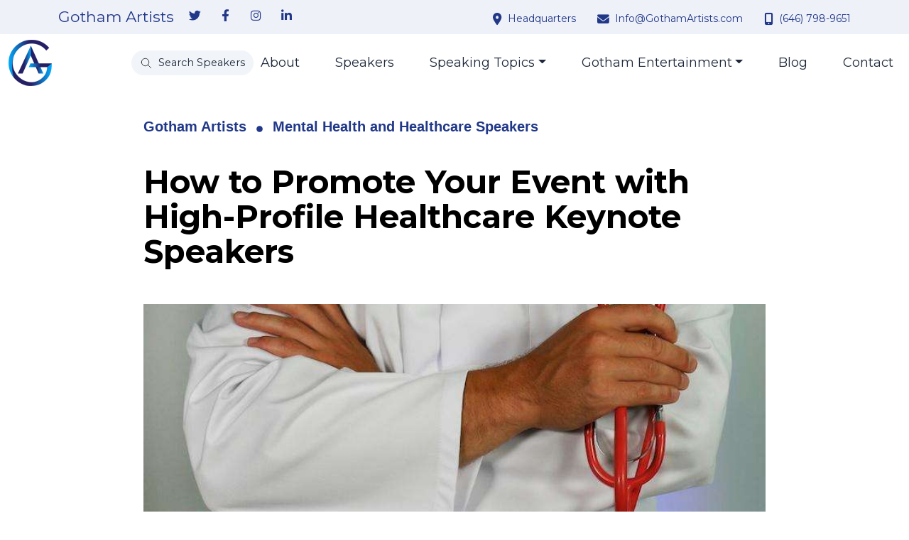

--- FILE ---
content_type: text/html; charset=UTF-8
request_url: https://gothamartists.com/promote-event-with-healthcare-keynote-speakers/
body_size: 16208
content:
<!DOCTYPE html>
<!--[if IE 7]>
<html class="ie ie7" lang="en" prefix="og: https://ogp.me/ns#">
<![endif]-->
<!--[if IE 8]>
<html class="ie ie8" lang="en" prefix="og: https://ogp.me/ns#">
<![endif]-->
<!--[if !(IE 7) | !(IE 8)  ]><!-->
<html lang="en" prefix="og: https://ogp.me/ns#">
<!--<![endif]-->

<head>
  <meta charset="UTF-8" />
  <meta http-equiv="X-UA-Compatible" content="IE=edge">
  <meta name="viewport" content="width=device-width, initial-scale=1, maximum-scale=5">
  <title>How to Promote Your Event with High-Profile Healthcare Keynote Speakers</title>
    
<!-- Search Engine Optimization by Rank Math PRO - https://rankmath.com/ -->
<meta name="description" content="Boost your event&#039;s visibility with renowned healthcare keynote speakers. Discover effective promotion tactics for maximum engagement."/>
<meta name="robots" content="follow, index, max-snippet:-1, max-video-preview:-1, max-image-preview:large"/>
<meta property="og:locale" content="en_US" />
<meta property="og:type" content="article" />
<meta property="og:title" content="How to Promote Your Event with High-Profile Healthcare Keynote Speakers" />
<meta property="og:description" content="Boost your event&#039;s visibility with renowned healthcare keynote speakers. Discover effective promotion tactics for maximum engagement." />
<meta property="og:site_name" content="Gotham Artists" />
<meta property="article:tag" content="Mental Health and Healthcare Speakers" />
<meta property="article:section" content="Mental Health and Healthcare Speakers" />
<meta property="og:updated_time" content="2024-05-30T13:33:20+00:00" />
<meta property="og:image" content="https://gothamartists.com/wp-content/uploads/2024/02/healthcare-keynote-speakers.jpeg" />
<meta property="og:image:secure_url" content="https://gothamartists.com/wp-content/uploads/2024/02/healthcare-keynote-speakers.jpeg" />
<meta property="og:image:width" content="768" />
<meta property="og:image:height" content="432" />
<meta property="og:image:alt" content="Healthcare keynote speakers are distinguished by a unique blend of expertise, experience, and the ability to inspire change." />
<meta property="og:image:type" content="image/jpeg" />
<meta property="article:published_time" content="2024-02-29T21:15:46+00:00" />
<meta property="article:modified_time" content="2024-05-30T13:33:20+00:00" />
<meta name="twitter:card" content="summary_large_image" />
<meta name="twitter:title" content="How to Promote Your Event with High-Profile Healthcare Keynote Speakers" />
<meta name="twitter:description" content="Boost your event&#039;s visibility with renowned healthcare keynote speakers. Discover effective promotion tactics for maximum engagement." />
<meta name="twitter:image" content="https://gothamartists.com/wp-content/uploads/2024/02/healthcare-keynote-speakers.jpeg" />
<meta name="twitter:label1" content="Written by" />
<meta name="twitter:data1" content="Neva Paule" />
<meta name="twitter:label2" content="Time to read" />
<meta name="twitter:data2" content="4 minutes" />
<script type="application/ld+json" class="rank-math-schema-pro">{"@context":"https://schema.org","@graph":[[{"@context":"https://schema.org","@type":"SiteNavigationElement","@id":"#rank-math-toc","name":"Introduction","url":"https://gothamartists.com/promote-event-with-healthcare-keynote-speakers/#introduction"},{"@context":"https://schema.org","@type":"SiteNavigationElement","@id":"#rank-math-toc","name":"Leveraging Healthcare Keynote Speakers Reputation to Boost Event Visibility","url":"https://gothamartists.com/promote-event-with-healthcare-keynote-speakers/#leveraging-healthcare-keynote-speakers-reputation-to-boost-event-visibility"},{"@context":"https://schema.org","@type":"SiteNavigationElement","@id":"#rank-math-toc","name":"Utilize Advanced Digital Marketing Techniques","url":"https://gothamartists.com/promote-event-with-healthcare-keynote-speakers/#utilize-advanced-digital-marketing-techniques"},{"@context":"https://schema.org","@type":"SiteNavigationElement","@id":"#rank-math-toc","name":"Bottom Line","url":"https://gothamartists.com/promote-event-with-healthcare-keynote-speakers/#bottom-line"}],{"@type":["Person","Organization"],"@id":"https://gothamartists.com/#person","name":"Gotham Artists"},{"@type":"WebSite","@id":"https://gothamartists.com/#website","url":"https://gothamartists.com","name":"Gotham Artists","publisher":{"@id":"https://gothamartists.com/#person"},"inLanguage":"en"},{"@type":"ImageObject","@id":"https://gothamartists.com/wp-content/uploads/2024/02/healthcare-keynote-speakers.jpeg","url":"https://gothamartists.com/wp-content/uploads/2024/02/healthcare-keynote-speakers.jpeg","width":"768","height":"432","caption":"Healthcare keynote speakers are distinguished by a unique blend of expertise, experience, and the ability to inspire change.","inLanguage":"en"},{"@type":"WebPage","@id":"#webpage","name":"How to Promote Your Event with High-Profile Healthcare Keynote Speakers","datePublished":"2024-02-29T21:15:46+00:00","dateModified":"2024-05-30T13:33:20+00:00","isPartOf":{"@id":"https://gothamartists.com/#website"},"primaryImageOfPage":{"@id":"https://gothamartists.com/wp-content/uploads/2024/02/healthcare-keynote-speakers.jpeg"},"inLanguage":"en"},{"@type":"Person","@id":"https://gothamartists.com/author/neva-paule/","name":"Neva Paule","url":"https://gothamartists.com/author/neva-paule/","image":{"@type":"ImageObject","@id":"https://secure.gravatar.com/avatar/ed9ec40516b53b9d45b589781fae8b45db14408e6dd72c456ffc358de2e8ffff?s=96&amp;d=mm&amp;r=g","url":"https://secure.gravatar.com/avatar/ed9ec40516b53b9d45b589781fae8b45db14408e6dd72c456ffc358de2e8ffff?s=96&amp;d=mm&amp;r=g","caption":"Neva Paule","inLanguage":"en"}},{"@type":"BlogPosting","headline":"How to Promote Your Event with High-Profile Healthcare Keynote Speakers","keywords":"healthcare keynote speakers","datePublished":"2024-02-29T21:15:46+00:00","dateModified":"2024-05-30T13:33:20+00:00","articleSection":"Mental Health and Healthcare Speakers","author":{"@id":"https://gothamartists.com/author/neva-paule/","name":"Neva Paule"},"publisher":{"@id":"https://gothamartists.com/#person"},"description":"Boost your event&#039;s visibility with renowned healthcare keynote speakers. Discover effective promotion tactics for maximum engagement.","name":"How to Promote Your Event with High-Profile Healthcare Keynote Speakers","@id":"#richSnippet","isPartOf":{"@id":"#webpage"},"image":{"@id":"https://gothamartists.com/wp-content/uploads/2024/02/healthcare-keynote-speakers.jpeg"},"inLanguage":"en","mainEntityOfPage":{"@id":"#webpage"}}]}</script>
<!-- /Rank Math WordPress SEO plugin -->

<link rel='dns-prefetch' href='//oss.maxcdn.com' />
<link rel='dns-prefetch' href='//cdn.jsdelivr.net' />
<link rel="alternate" title="oEmbed (JSON)" type="application/json+oembed" href="https://gothamartists.com/wp-json/oembed/1.0/embed?url=https%3A%2F%2Fgothamartists.com%2Fpromote-event-with-healthcare-keynote-speakers%2F" />
<link rel="alternate" title="oEmbed (XML)" type="text/xml+oembed" href="https://gothamartists.com/wp-json/oembed/1.0/embed?url=https%3A%2F%2Fgothamartists.com%2Fpromote-event-with-healthcare-keynote-speakers%2F&#038;format=xml" />
<style id='wp-img-auto-sizes-contain-inline-css' type='text/css'>
img:is([sizes=auto i],[sizes^="auto," i]){contain-intrinsic-size:3000px 1500px}
/*# sourceURL=wp-img-auto-sizes-contain-inline-css */
</style>
<link rel='stylesheet' id='ugb-style-css-css' href='https://gothamartists.com/wp-content/plugins/stackable-ultimate-gutenberg-blocks/dist/frontend_blocks.css?ver=3.19.5' type='text/css' media='all' />
<link rel='stylesheet' id='ugb-style-css-responsive-css' href='https://gothamartists.com/wp-content/plugins/stackable-ultimate-gutenberg-blocks/dist/frontend_blocks_responsive.css?ver=3.19.5' type='text/css' media='all' />
<style id='ugb-style-css-nodep-inline-css' type='text/css'>
/* Global Color Schemes (background-scheme-default-3) */
.stk--background-scheme--scheme-default-3{--stk-block-background-color:#0f0e17;--stk-heading-color:#fffffe;--stk-text-color:#fffffe;--stk-link-color:#f00069;--stk-accent-color:#f00069;--stk-subtitle-color:#f00069;--stk-button-background-color:#f00069;--stk-button-text-color:#fffffe;--stk-button-outline-color:#fffffe;}
/* Global Color Schemes (container-scheme-default-3) */
.stk--container-scheme--scheme-default-3{--stk-container-background-color:#0f0e17;--stk-heading-color:#fffffe;--stk-text-color:#fffffe;--stk-link-color:#f00069;--stk-accent-color:#f00069;--stk-subtitle-color:#f00069;--stk-button-background-color:#f00069;--stk-button-text-color:#fffffe;--stk-button-outline-color:#fffffe;}
/* Global Preset Controls */
:root{--stk--preset--font-size--small:var(--wp--preset--font-size--small);--stk--preset--font-size--medium:var(--wp--preset--font-size--medium);--stk--preset--font-size--large:var(--wp--preset--font-size--large);--stk--preset--font-size--x-large:var(--wp--preset--font-size--x-large);--stk--preset--spacing--20:var(--wp--preset--spacing--20);--stk--preset--spacing--30:var(--wp--preset--spacing--30);--stk--preset--spacing--40:var(--wp--preset--spacing--40);--stk--preset--spacing--50:var(--wp--preset--spacing--50);--stk--preset--spacing--60:var(--wp--preset--spacing--60);--stk--preset--spacing--70:var(--wp--preset--spacing--70);--stk--preset--spacing--80:var(--wp--preset--spacing--80);}
/*# sourceURL=ugb-style-css-nodep-inline-css */
</style>
<style id='classic-theme-styles-inline-css' type='text/css'>
/*! This file is auto-generated */
.wp-block-button__link{color:#fff;background-color:#32373c;border-radius:9999px;box-shadow:none;text-decoration:none;padding:calc(.667em + 2px) calc(1.333em + 2px);font-size:1.125em}.wp-block-file__button{background:#32373c;color:#fff;text-decoration:none}
/*# sourceURL=/wp-includes/css/classic-themes.min.css */
</style>
<link rel='stylesheet' id='mpp_gutenberg-css' href='https://gothamartists.com/wp-content/plugins/metronet-profile-picture/dist/blocks.style.build.css?ver=2.6.3' type='text/css' media='all' />
<link rel='stylesheet' id='contact-form-7-css' href='https://gothamartists.com/wp-content/plugins/contact-form-7/includes/css/styles.css?ver=6.1.4' type='text/css' media='all' />
<link rel='stylesheet' id='searchandfilter-css' href='https://gothamartists.com/wp-content/plugins/search-filter/style.css?ver=1' type='text/css' media='all' />
<link rel='stylesheet' id='cms-bootstrap-css' href='https://cdn.jsdelivr.net/npm/bootstrap@5.2.1/dist/css/bootstrap.min.css?ver=5.2.1' type='text/css' media='all' />
<link rel='stylesheet' id='main_style-css' href='https://gothamartists.com/wp-content/themes/gotham/style.css?ver=1758147397' type='text/css' media='all' />
<link rel='stylesheet' id='search_bar_styles-css' href='https://gothamartists.com/wp-content/themes/gotham/css/gotham/search-bar.css?ver=1758147080' type='text/css' media='all' />
<script type="text/javascript" src="https://gothamartists.com/wp-includes/js/jquery/jquery.min.js?ver=3.7.1" id="jquery-core-js"></script>
<script type="text/javascript" src="https://gothamartists.com/wp-includes/js/jquery/jquery-migrate.min.js?ver=3.4.1" id="jquery-migrate-js"></script>
<script type="text/javascript" src="https://gothamartists.com/wp-content/themes/gotham/js/gotham/search-bar.js?ver=1758146217" id="search_bar_script-js" async="async" data-wp-strategy="async"></script>
<link rel="https://api.w.org/" href="https://gothamartists.com/wp-json/" /><link rel="alternate" title="JSON" type="application/json" href="https://gothamartists.com/wp-json/wp/v2/posts/19962" />
<style class="stk-block-styles">.stk-d8b7068-inner-blocks{row-gap:0px !important}.stk-d8b7068{background-color:linear-gradient(135deg,rgba(0,0,158,0.71) 0%,rgba(34,105,227,0.85) 100%) !important;border-top-left-radius:22px !important;border-top-right-radius:22px !important;border-bottom-right-radius:22px !important;border-bottom-left-radius:22px !important;overflow:hidden !important;box-shadow:none !important;border-style:dashed !important;border-color:#037bd6 !important;border-top-width:3px !important;border-right-width:3px !important;border-bottom-width:3px !important;border-left-width:3px !important;margin-top:0px !important;margin-bottom:0px !important}.stk-d8b7068:before{mix-blend-mode:normal !important;background-image:linear-gradient(135deg,rgba(0,0,158,0.71) 0%,rgba(34,105,227,0.85) 100%) !important}.stk-d8b7068 .stk-block-call-to-action__content{max-width:1500px !important;padding-top:0px !important;padding-right:0px !important;padding-bottom:0px !important;padding-left:0px !important}.stk-d8b7068 > .stk-separator__top .stk-separator__wrapper{height:30px !important}.stk-5774e7b{margin-bottom:0px !important}.stk-cc37c83{margin-bottom:3px !important}.stk-ca14919{border-top-left-radius:11px !important;border-top-right-radius:11px !important;border-bottom-right-radius:11px !important;border-bottom-left-radius:11px !important;overflow:hidden !important;box-shadow:none !important}.stk-ca14919 .stk-button{background:#ff6a00 !important}</style><script type="text/javascript" id="google_gtagjs" src="https://www.googletagmanager.com/gtag/js?id=G-7KPJWQG92D" async="async"></script>
<script type="text/javascript" id="google_gtagjs-inline">
/* <![CDATA[ */
window.dataLayer = window.dataLayer || [];function gtag(){dataLayer.push(arguments);}gtag('js', new Date());gtag('config', 'G-7KPJWQG92D', {} );
/* ]]> */
</script>
<link rel="icon" href="https://gothamartists.com/wp-content/uploads/2025/01/gotha-48x48.png" sizes="32x32" />
<link rel="icon" href="https://gothamartists.com/wp-content/uploads/2025/01/gotha-300x300.png" sizes="192x192" />
<link rel="apple-touch-icon" href="https://gothamartists.com/wp-content/uploads/2025/01/gotha-300x300.png" />
<meta name="msapplication-TileImage" content="https://gothamartists.com/wp-content/uploads/2025/01/gotha-300x300.png" />
  <link rel="canonical" href="https://gothamartists.com/promote-event-with-healthcare-keynote-speakers/" />
    <link rel="apple-touch-icon" sizes="57x57"
  href="https://gothamartists.com/wp-content/uploads/2019/07/gotham-artists-logo-footer.png" />
<link rel="apple-touch-icon" sizes="60x60"
  href="https://gothamartists.com/wp-content/uploads/2019/07/gotham-artists-logo-footer.png" />
<link rel="apple-touch-icon" sizes="72x72"
  href="https://gothamartists.com/wp-content/uploads/2019/07/gotham-artists-logo-footer.png" />
<link rel="apple-touch-icon" sizes="76x76"
  href="https://gothamartists.com/wp-content/uploads/2019/07/gotham-artists-logo-footer.png" />
<link rel="apple-touch-icon" sizes="114x114"
  href="https://gothamartists.com/wp-content/uploads/2019/07/gotham-artists-logo-footer.png" />
<link rel="apple-touch-icon" sizes="120x120"
  href="https://gothamartists.com/wp-content/uploads/2019/07/gotham-artists-logo-footer.png" />
<link rel="apple-touch-icon" sizes="144x144"
  href="https://gothamartists.com/wp-content/uploads/2019/07/gotham-artists-logo-footer.png" />
<link rel="apple-touch-icon" sizes="152x152"
  href="https://gothamartists.com/wp-content/uploads/2019/07/gotham-artists-logo-footer.png" />
<link rel="apple-touch-icon" sizes="180x180"
  href="https://gothamartists.com/wp-content/uploads/2019/07/gotham-artists-logo-footer.png" />
<link rel="icon" type="image/png" sizes="192x192"
  href="https://gothamartists.com/wp-content/uploads/2019/07/gotham-artists-logo-mobile.png" />
<link rel="icon" type="image/png" sizes="96x96"
  href="https://gothamartists.com/wp-content/uploads/2019/07/gotham-artists-logo-mobile.png" />
<link rel="icon" type="image/png" sizes="32x32"
  href="https://gothamartists.com/wp-content/uploads/2019/07/gotham-artists-logo-mobile.png" />
<link rel="icon" type="image/png" sizes="16x16"
  href="https://gothamartists.com/wp-content/uploads/2019/07/gotham-artists-logo-mobile.png" />
<style id='wp-block-heading-inline-css' type='text/css'>
h1:where(.wp-block-heading).has-background,h2:where(.wp-block-heading).has-background,h3:where(.wp-block-heading).has-background,h4:where(.wp-block-heading).has-background,h5:where(.wp-block-heading).has-background,h6:where(.wp-block-heading).has-background{padding:1.25em 2.375em}h1.has-text-align-left[style*=writing-mode]:where([style*=vertical-lr]),h1.has-text-align-right[style*=writing-mode]:where([style*=vertical-rl]),h2.has-text-align-left[style*=writing-mode]:where([style*=vertical-lr]),h2.has-text-align-right[style*=writing-mode]:where([style*=vertical-rl]),h3.has-text-align-left[style*=writing-mode]:where([style*=vertical-lr]),h3.has-text-align-right[style*=writing-mode]:where([style*=vertical-rl]),h4.has-text-align-left[style*=writing-mode]:where([style*=vertical-lr]),h4.has-text-align-right[style*=writing-mode]:where([style*=vertical-rl]),h5.has-text-align-left[style*=writing-mode]:where([style*=vertical-lr]),h5.has-text-align-right[style*=writing-mode]:where([style*=vertical-rl]),h6.has-text-align-left[style*=writing-mode]:where([style*=vertical-lr]),h6.has-text-align-right[style*=writing-mode]:where([style*=vertical-rl]){rotate:180deg}
/*# sourceURL=https://gothamartists.com/wp-includes/blocks/heading/style.min.css */
</style>
<style id='wp-block-image-inline-css' type='text/css'>
.wp-block-image>a,.wp-block-image>figure>a{display:inline-block}.wp-block-image img{box-sizing:border-box;height:auto;max-width:100%;vertical-align:bottom}@media not (prefers-reduced-motion){.wp-block-image img.hide{visibility:hidden}.wp-block-image img.show{animation:show-content-image .4s}}.wp-block-image[style*=border-radius] img,.wp-block-image[style*=border-radius]>a{border-radius:inherit}.wp-block-image.has-custom-border img{box-sizing:border-box}.wp-block-image.aligncenter{text-align:center}.wp-block-image.alignfull>a,.wp-block-image.alignwide>a{width:100%}.wp-block-image.alignfull img,.wp-block-image.alignwide img{height:auto;width:100%}.wp-block-image .aligncenter,.wp-block-image .alignleft,.wp-block-image .alignright,.wp-block-image.aligncenter,.wp-block-image.alignleft,.wp-block-image.alignright{display:table}.wp-block-image .aligncenter>figcaption,.wp-block-image .alignleft>figcaption,.wp-block-image .alignright>figcaption,.wp-block-image.aligncenter>figcaption,.wp-block-image.alignleft>figcaption,.wp-block-image.alignright>figcaption{caption-side:bottom;display:table-caption}.wp-block-image .alignleft{float:left;margin:.5em 1em .5em 0}.wp-block-image .alignright{float:right;margin:.5em 0 .5em 1em}.wp-block-image .aligncenter{margin-left:auto;margin-right:auto}.wp-block-image :where(figcaption){margin-bottom:1em;margin-top:.5em}.wp-block-image.is-style-circle-mask img{border-radius:9999px}@supports ((-webkit-mask-image:none) or (mask-image:none)) or (-webkit-mask-image:none){.wp-block-image.is-style-circle-mask img{border-radius:0;-webkit-mask-image:url('data:image/svg+xml;utf8,<svg viewBox="0 0 100 100" xmlns="http://www.w3.org/2000/svg"><circle cx="50" cy="50" r="50"/></svg>');mask-image:url('data:image/svg+xml;utf8,<svg viewBox="0 0 100 100" xmlns="http://www.w3.org/2000/svg"><circle cx="50" cy="50" r="50"/></svg>');mask-mode:alpha;-webkit-mask-position:center;mask-position:center;-webkit-mask-repeat:no-repeat;mask-repeat:no-repeat;-webkit-mask-size:contain;mask-size:contain}}:root :where(.wp-block-image.is-style-rounded img,.wp-block-image .is-style-rounded img){border-radius:9999px}.wp-block-image figure{margin:0}.wp-lightbox-container{display:flex;flex-direction:column;position:relative}.wp-lightbox-container img{cursor:zoom-in}.wp-lightbox-container img:hover+button{opacity:1}.wp-lightbox-container button{align-items:center;backdrop-filter:blur(16px) saturate(180%);background-color:#5a5a5a40;border:none;border-radius:4px;cursor:zoom-in;display:flex;height:20px;justify-content:center;opacity:0;padding:0;position:absolute;right:16px;text-align:center;top:16px;width:20px;z-index:100}@media not (prefers-reduced-motion){.wp-lightbox-container button{transition:opacity .2s ease}}.wp-lightbox-container button:focus-visible{outline:3px auto #5a5a5a40;outline:3px auto -webkit-focus-ring-color;outline-offset:3px}.wp-lightbox-container button:hover{cursor:pointer;opacity:1}.wp-lightbox-container button:focus{opacity:1}.wp-lightbox-container button:focus,.wp-lightbox-container button:hover,.wp-lightbox-container button:not(:hover):not(:active):not(.has-background){background-color:#5a5a5a40;border:none}.wp-lightbox-overlay{box-sizing:border-box;cursor:zoom-out;height:100vh;left:0;overflow:hidden;position:fixed;top:0;visibility:hidden;width:100%;z-index:100000}.wp-lightbox-overlay .close-button{align-items:center;cursor:pointer;display:flex;justify-content:center;min-height:40px;min-width:40px;padding:0;position:absolute;right:calc(env(safe-area-inset-right) + 16px);top:calc(env(safe-area-inset-top) + 16px);z-index:5000000}.wp-lightbox-overlay .close-button:focus,.wp-lightbox-overlay .close-button:hover,.wp-lightbox-overlay .close-button:not(:hover):not(:active):not(.has-background){background:none;border:none}.wp-lightbox-overlay .lightbox-image-container{height:var(--wp--lightbox-container-height);left:50%;overflow:hidden;position:absolute;top:50%;transform:translate(-50%,-50%);transform-origin:top left;width:var(--wp--lightbox-container-width);z-index:9999999999}.wp-lightbox-overlay .wp-block-image{align-items:center;box-sizing:border-box;display:flex;height:100%;justify-content:center;margin:0;position:relative;transform-origin:0 0;width:100%;z-index:3000000}.wp-lightbox-overlay .wp-block-image img{height:var(--wp--lightbox-image-height);min-height:var(--wp--lightbox-image-height);min-width:var(--wp--lightbox-image-width);width:var(--wp--lightbox-image-width)}.wp-lightbox-overlay .wp-block-image figcaption{display:none}.wp-lightbox-overlay button{background:none;border:none}.wp-lightbox-overlay .scrim{background-color:#fff;height:100%;opacity:.9;position:absolute;width:100%;z-index:2000000}.wp-lightbox-overlay.active{visibility:visible}@media not (prefers-reduced-motion){.wp-lightbox-overlay.active{animation:turn-on-visibility .25s both}.wp-lightbox-overlay.active img{animation:turn-on-visibility .35s both}.wp-lightbox-overlay.show-closing-animation:not(.active){animation:turn-off-visibility .35s both}.wp-lightbox-overlay.show-closing-animation:not(.active) img{animation:turn-off-visibility .25s both}.wp-lightbox-overlay.zoom.active{animation:none;opacity:1;visibility:visible}.wp-lightbox-overlay.zoom.active .lightbox-image-container{animation:lightbox-zoom-in .4s}.wp-lightbox-overlay.zoom.active .lightbox-image-container img{animation:none}.wp-lightbox-overlay.zoom.active .scrim{animation:turn-on-visibility .4s forwards}.wp-lightbox-overlay.zoom.show-closing-animation:not(.active){animation:none}.wp-lightbox-overlay.zoom.show-closing-animation:not(.active) .lightbox-image-container{animation:lightbox-zoom-out .4s}.wp-lightbox-overlay.zoom.show-closing-animation:not(.active) .lightbox-image-container img{animation:none}.wp-lightbox-overlay.zoom.show-closing-animation:not(.active) .scrim{animation:turn-off-visibility .4s forwards}}@keyframes show-content-image{0%{visibility:hidden}99%{visibility:hidden}to{visibility:visible}}@keyframes turn-on-visibility{0%{opacity:0}to{opacity:1}}@keyframes turn-off-visibility{0%{opacity:1;visibility:visible}99%{opacity:0;visibility:visible}to{opacity:0;visibility:hidden}}@keyframes lightbox-zoom-in{0%{transform:translate(calc((-100vw + var(--wp--lightbox-scrollbar-width))/2 + var(--wp--lightbox-initial-left-position)),calc(-50vh + var(--wp--lightbox-initial-top-position))) scale(var(--wp--lightbox-scale))}to{transform:translate(-50%,-50%) scale(1)}}@keyframes lightbox-zoom-out{0%{transform:translate(-50%,-50%) scale(1);visibility:visible}99%{visibility:visible}to{transform:translate(calc((-100vw + var(--wp--lightbox-scrollbar-width))/2 + var(--wp--lightbox-initial-left-position)),calc(-50vh + var(--wp--lightbox-initial-top-position))) scale(var(--wp--lightbox-scale));visibility:hidden}}
/*# sourceURL=https://gothamartists.com/wp-includes/blocks/image/style.min.css */
</style>
<style id='wp-block-list-inline-css' type='text/css'>
ol,ul{box-sizing:border-box}:root :where(.wp-block-list.has-background){padding:1.25em 2.375em}
/*# sourceURL=https://gothamartists.com/wp-includes/blocks/list/style.min.css */
</style>
<style id='wp-block-paragraph-inline-css' type='text/css'>
.is-small-text{font-size:.875em}.is-regular-text{font-size:1em}.is-large-text{font-size:2.25em}.is-larger-text{font-size:3em}.has-drop-cap:not(:focus):first-letter{float:left;font-size:8.4em;font-style:normal;font-weight:100;line-height:.68;margin:.05em .1em 0 0;text-transform:uppercase}body.rtl .has-drop-cap:not(:focus):first-letter{float:none;margin-left:.1em}p.has-drop-cap.has-background{overflow:hidden}:root :where(p.has-background){padding:1.25em 2.375em}:where(p.has-text-color:not(.has-link-color)) a{color:inherit}p.has-text-align-left[style*="writing-mode:vertical-lr"],p.has-text-align-right[style*="writing-mode:vertical-rl"]{rotate:180deg}
/*# sourceURL=https://gothamartists.com/wp-includes/blocks/paragraph/style.min.css */
</style>
<style id='global-styles-inline-css' type='text/css'>
:root{--wp--preset--aspect-ratio--square: 1;--wp--preset--aspect-ratio--4-3: 4/3;--wp--preset--aspect-ratio--3-4: 3/4;--wp--preset--aspect-ratio--3-2: 3/2;--wp--preset--aspect-ratio--2-3: 2/3;--wp--preset--aspect-ratio--16-9: 16/9;--wp--preset--aspect-ratio--9-16: 9/16;--wp--preset--color--black: #000000;--wp--preset--color--cyan-bluish-gray: #abb8c3;--wp--preset--color--white: #ffffff;--wp--preset--color--pale-pink: #f78da7;--wp--preset--color--vivid-red: #cf2e2e;--wp--preset--color--luminous-vivid-orange: #ff6900;--wp--preset--color--luminous-vivid-amber: #fcb900;--wp--preset--color--light-green-cyan: #7bdcb5;--wp--preset--color--vivid-green-cyan: #00d084;--wp--preset--color--pale-cyan-blue: #8ed1fc;--wp--preset--color--vivid-cyan-blue: #0693e3;--wp--preset--color--vivid-purple: #9b51e0;--wp--preset--gradient--vivid-cyan-blue-to-vivid-purple: linear-gradient(135deg,rgb(6,147,227) 0%,rgb(155,81,224) 100%);--wp--preset--gradient--light-green-cyan-to-vivid-green-cyan: linear-gradient(135deg,rgb(122,220,180) 0%,rgb(0,208,130) 100%);--wp--preset--gradient--luminous-vivid-amber-to-luminous-vivid-orange: linear-gradient(135deg,rgb(252,185,0) 0%,rgb(255,105,0) 100%);--wp--preset--gradient--luminous-vivid-orange-to-vivid-red: linear-gradient(135deg,rgb(255,105,0) 0%,rgb(207,46,46) 100%);--wp--preset--gradient--very-light-gray-to-cyan-bluish-gray: linear-gradient(135deg,rgb(238,238,238) 0%,rgb(169,184,195) 100%);--wp--preset--gradient--cool-to-warm-spectrum: linear-gradient(135deg,rgb(74,234,220) 0%,rgb(151,120,209) 20%,rgb(207,42,186) 40%,rgb(238,44,130) 60%,rgb(251,105,98) 80%,rgb(254,248,76) 100%);--wp--preset--gradient--blush-light-purple: linear-gradient(135deg,rgb(255,206,236) 0%,rgb(152,150,240) 100%);--wp--preset--gradient--blush-bordeaux: linear-gradient(135deg,rgb(254,205,165) 0%,rgb(254,45,45) 50%,rgb(107,0,62) 100%);--wp--preset--gradient--luminous-dusk: linear-gradient(135deg,rgb(255,203,112) 0%,rgb(199,81,192) 50%,rgb(65,88,208) 100%);--wp--preset--gradient--pale-ocean: linear-gradient(135deg,rgb(255,245,203) 0%,rgb(182,227,212) 50%,rgb(51,167,181) 100%);--wp--preset--gradient--electric-grass: linear-gradient(135deg,rgb(202,248,128) 0%,rgb(113,206,126) 100%);--wp--preset--gradient--midnight: linear-gradient(135deg,rgb(2,3,129) 0%,rgb(40,116,252) 100%);--wp--preset--font-size--small: 13px;--wp--preset--font-size--medium: 20px;--wp--preset--font-size--large: 36px;--wp--preset--font-size--x-large: 42px;--wp--preset--spacing--20: 0.44rem;--wp--preset--spacing--30: 0.67rem;--wp--preset--spacing--40: 1rem;--wp--preset--spacing--50: 1.5rem;--wp--preset--spacing--60: 2.25rem;--wp--preset--spacing--70: 3.38rem;--wp--preset--spacing--80: 5.06rem;--wp--preset--shadow--natural: 6px 6px 9px rgba(0, 0, 0, 0.2);--wp--preset--shadow--deep: 12px 12px 50px rgba(0, 0, 0, 0.4);--wp--preset--shadow--sharp: 6px 6px 0px rgba(0, 0, 0, 0.2);--wp--preset--shadow--outlined: 6px 6px 0px -3px rgb(255, 255, 255), 6px 6px rgb(0, 0, 0);--wp--preset--shadow--crisp: 6px 6px 0px rgb(0, 0, 0);}:where(.is-layout-flex){gap: 0.5em;}:where(.is-layout-grid){gap: 0.5em;}body .is-layout-flex{display: flex;}.is-layout-flex{flex-wrap: wrap;align-items: center;}.is-layout-flex > :is(*, div){margin: 0;}body .is-layout-grid{display: grid;}.is-layout-grid > :is(*, div){margin: 0;}:where(.wp-block-columns.is-layout-flex){gap: 2em;}:where(.wp-block-columns.is-layout-grid){gap: 2em;}:where(.wp-block-post-template.is-layout-flex){gap: 1.25em;}:where(.wp-block-post-template.is-layout-grid){gap: 1.25em;}.has-black-color{color: var(--wp--preset--color--black) !important;}.has-cyan-bluish-gray-color{color: var(--wp--preset--color--cyan-bluish-gray) !important;}.has-white-color{color: var(--wp--preset--color--white) !important;}.has-pale-pink-color{color: var(--wp--preset--color--pale-pink) !important;}.has-vivid-red-color{color: var(--wp--preset--color--vivid-red) !important;}.has-luminous-vivid-orange-color{color: var(--wp--preset--color--luminous-vivid-orange) !important;}.has-luminous-vivid-amber-color{color: var(--wp--preset--color--luminous-vivid-amber) !important;}.has-light-green-cyan-color{color: var(--wp--preset--color--light-green-cyan) !important;}.has-vivid-green-cyan-color{color: var(--wp--preset--color--vivid-green-cyan) !important;}.has-pale-cyan-blue-color{color: var(--wp--preset--color--pale-cyan-blue) !important;}.has-vivid-cyan-blue-color{color: var(--wp--preset--color--vivid-cyan-blue) !important;}.has-vivid-purple-color{color: var(--wp--preset--color--vivid-purple) !important;}.has-black-background-color{background-color: var(--wp--preset--color--black) !important;}.has-cyan-bluish-gray-background-color{background-color: var(--wp--preset--color--cyan-bluish-gray) !important;}.has-white-background-color{background-color: var(--wp--preset--color--white) !important;}.has-pale-pink-background-color{background-color: var(--wp--preset--color--pale-pink) !important;}.has-vivid-red-background-color{background-color: var(--wp--preset--color--vivid-red) !important;}.has-luminous-vivid-orange-background-color{background-color: var(--wp--preset--color--luminous-vivid-orange) !important;}.has-luminous-vivid-amber-background-color{background-color: var(--wp--preset--color--luminous-vivid-amber) !important;}.has-light-green-cyan-background-color{background-color: var(--wp--preset--color--light-green-cyan) !important;}.has-vivid-green-cyan-background-color{background-color: var(--wp--preset--color--vivid-green-cyan) !important;}.has-pale-cyan-blue-background-color{background-color: var(--wp--preset--color--pale-cyan-blue) !important;}.has-vivid-cyan-blue-background-color{background-color: var(--wp--preset--color--vivid-cyan-blue) !important;}.has-vivid-purple-background-color{background-color: var(--wp--preset--color--vivid-purple) !important;}.has-black-border-color{border-color: var(--wp--preset--color--black) !important;}.has-cyan-bluish-gray-border-color{border-color: var(--wp--preset--color--cyan-bluish-gray) !important;}.has-white-border-color{border-color: var(--wp--preset--color--white) !important;}.has-pale-pink-border-color{border-color: var(--wp--preset--color--pale-pink) !important;}.has-vivid-red-border-color{border-color: var(--wp--preset--color--vivid-red) !important;}.has-luminous-vivid-orange-border-color{border-color: var(--wp--preset--color--luminous-vivid-orange) !important;}.has-luminous-vivid-amber-border-color{border-color: var(--wp--preset--color--luminous-vivid-amber) !important;}.has-light-green-cyan-border-color{border-color: var(--wp--preset--color--light-green-cyan) !important;}.has-vivid-green-cyan-border-color{border-color: var(--wp--preset--color--vivid-green-cyan) !important;}.has-pale-cyan-blue-border-color{border-color: var(--wp--preset--color--pale-cyan-blue) !important;}.has-vivid-cyan-blue-border-color{border-color: var(--wp--preset--color--vivid-cyan-blue) !important;}.has-vivid-purple-border-color{border-color: var(--wp--preset--color--vivid-purple) !important;}.has-vivid-cyan-blue-to-vivid-purple-gradient-background{background: var(--wp--preset--gradient--vivid-cyan-blue-to-vivid-purple) !important;}.has-light-green-cyan-to-vivid-green-cyan-gradient-background{background: var(--wp--preset--gradient--light-green-cyan-to-vivid-green-cyan) !important;}.has-luminous-vivid-amber-to-luminous-vivid-orange-gradient-background{background: var(--wp--preset--gradient--luminous-vivid-amber-to-luminous-vivid-orange) !important;}.has-luminous-vivid-orange-to-vivid-red-gradient-background{background: var(--wp--preset--gradient--luminous-vivid-orange-to-vivid-red) !important;}.has-very-light-gray-to-cyan-bluish-gray-gradient-background{background: var(--wp--preset--gradient--very-light-gray-to-cyan-bluish-gray) !important;}.has-cool-to-warm-spectrum-gradient-background{background: var(--wp--preset--gradient--cool-to-warm-spectrum) !important;}.has-blush-light-purple-gradient-background{background: var(--wp--preset--gradient--blush-light-purple) !important;}.has-blush-bordeaux-gradient-background{background: var(--wp--preset--gradient--blush-bordeaux) !important;}.has-luminous-dusk-gradient-background{background: var(--wp--preset--gradient--luminous-dusk) !important;}.has-pale-ocean-gradient-background{background: var(--wp--preset--gradient--pale-ocean) !important;}.has-electric-grass-gradient-background{background: var(--wp--preset--gradient--electric-grass) !important;}.has-midnight-gradient-background{background: var(--wp--preset--gradient--midnight) !important;}.has-small-font-size{font-size: var(--wp--preset--font-size--small) !important;}.has-medium-font-size{font-size: var(--wp--preset--font-size--medium) !important;}.has-large-font-size{font-size: var(--wp--preset--font-size--large) !important;}.has-x-large-font-size{font-size: var(--wp--preset--font-size--x-large) !important;}
/*# sourceURL=global-styles-inline-css */
</style>
<link rel='stylesheet' id='rank-math-toc-block-css' href='https://gothamartists.com/wp-content/plugins/seo-by-rank-math/includes/modules/schema/blocks/toc/assets/css/toc_list_style.css?ver=1.0.262' type='text/css' media='all' />
<link rel='stylesheet' id='stk-frontend-image-lightbox-css' href='https://gothamartists.com/wp-content/plugins/stackable-ultimate-gutenberg-blocks/dist/frontend_image_lightbox.css?ver=3.19.5' type='text/css' media='all' />
</head>

<!--<body class="wp-singular post-template-default single single-post postid-19962 single-format-standard wp-theme-gotham">-->
<body>

  <div class="page template-post">
    <header id="header" class="">
                          <div class="header-top">
            <div class="container">
              <div class="row header-contents">
                                      <div class="header-socials">
                        <a href="https://gothamartists.com/" class="company">Gotham Artists</a><ul class="socials-list"><li class="h-soc-twitter"><a href="https://twitter.com/GothamArtists"  target="_blank" aria-label="link-for-twitter"><i class="fab fa-twitter"></i></a></li>
<li class="h-soc-facebook"><a href="https://www.facebook.com/gothamartists/"  target="_blank" aria-label="link-for-facebook"><i class="fab fa-facebook-f"></i></a></li>
<li class="h-soc-instagram"><a href="https://www.instagram.com/gothamartists/"  target="_blank" aria-label="link-for-instagram"><i class="fab fa-instagram"></i></a></li>
<li class="h-soc-linkedin"><a href="https://www.linkedin.com/company/gotham-artists/"  target="_blank" aria-label="link-for-linkedin"><i class="fab fa-linkedin-in"></i></a></li>
</ul>                    </div>
                                                        <div class="header-contacts">
                      <ul class="header-links-list">
                                                      <li class="header-contacts-address">
                              <a
                                  href="https://maps.app.goo.gl/zNcoJZbNvoL6GXFJ8"
                                  target="_blank"
                                  rel="noopener"
                              >
                                <i class="fas fa-map-marker-alt"></i>
                              </a>
                              <a
                                  href="https://maps.app.goo.gl/zNcoJZbNvoL6GXFJ8"
                                  target="_blank"
                                  rel="noopener"
                                  class="contacts-text"
                              >
                                  33 Nassau Avenue, Suite 24, Brooklyn, NY 11222                              </a>

                              <a
                                  href="https://maps.app.goo.gl/zNcoJZbNvoL6GXFJ8"
                                  target="_blank"
                                  rel="noopener"
                                  class="contacts-text address-fallback"
                              >
                                Headquarters
                              </a>
                            </li>
                                                                                <li class="header-contacts-email">
                              <a
                                  href="mailto:Info@GothamArtists.com"
                                  aria-label="contact email address"
                              ><i
                                    class="fas fa-envelope"
                                ></i></a>
                              <a
                                  href="mailto:Info@GothamArtists.com"
                                  class="contacts-text"
                              >Info@GothamArtists.com</a>
                            </li>
                                                                                <li class="header-contacts-phones">
                              <a
                                  href="tel:6467989651"
                                  aria-label="contact phone number"
                              ><i class="fas fa-mobile-alt"></i></a>
                              <a
                                  href="tel:6467989651"
                                  class="contacts-text"
                              >(646) 798-9651</a>
                            </li>
                                                                                    <li class="search">
                                  <a href="/speaker-search" aria-label="search for artist"><i
                                        class="fas fa-search"
                                    ></i></a>
                                  <a
                                      href="/speaker-search"
                                      class="contacts-text"
                                  >Speaker Search</a>
                                </li>
                                                        </ul>
                    </div>
                                </div>
            </div>
          </div>
              <nav class="navbar navbar-expand-xl bg-body-tertiary">
        <div class="container-xxl container--nav">
          <div class="navbar-brand py-0">
            <style>
                            .logo-violet {
                background-image: url('https://gothamartists.com/wp-content/uploads/2019/07/gotham-artists-logo.png');
              }

                                          .logo-white {
                background-image: url('https://gothamartists.com/wp-content/uploads/2019/05/gotham-artists-logo-white.png');
              }

                          </style>
            <div class="logo">
              <div class="logo-desktop logo-white">
                <a
                    href="https://gothamartists.com/"  title="Gotham Artists"></a>
              </div>
                                  <div class="logo-mobile">
                    <img
                        src="https://gothamartists.com/wp-content/uploads/2019/07/gotham-artists-logo-mobile.png"  alt="Gotham Artists"                        class="logo-mobile"
                        width="52"
                        height="55"
                    />
                  </div>
                                <a href="/" class="company">Gotham Artists</a>            </div>
          </div>

          <!-- Search Overlay -->
          <div id="js-search-overlay" class="search-overlay">
            <div class="search-overlay__backdrop" id="js-search-overlay-backdrop"></div>
            <div class="search-overlay__content">
              <div class="search-overlay__header">
                <div class="search-overlay__input-container">
                  <svg
                      class="search-overlay__search-icon"
                      xmlns="http://www.w3.org/2000/svg"
                      viewBox="0 0 24 24"
                      fill="none"
                      stroke="currentColor"
                      stroke-width="2"
                      stroke-linecap="round"
                      stroke-linejoin="round"
                  >
                    <path stroke="none" d="M0 0h24v24H0z" fill="none" />
                    <path d="M10 10m-7 0a7 7 0 1 0 14 0a7 7 0 1 0 -14 0" />
                    <path d="M21 21l-6 -6" />
                  </svg>
                  <input
                      type="text"
                      id="js-search-overlay-input"
                      class="search-overlay__input"
                      placeholder="Search speakers, artists, topics, etc."
                      autocomplete="off"
                  />
                  <button type="button" id="js-search-overlay-close" class="search-overlay__close-btn">
                    <svg
                        xmlns="http://www.w3.org/2000/svg"
                        viewBox="0 0 24 24"
                        fill="none"
                        stroke="currentColor"
                        stroke-width="2"
                        stroke-linecap="round"
                        stroke-linejoin="round"
                    >
                      <path stroke="none" d="M0 0h24v24H0z" fill="none" />
                      <path d="M18 6l-12 12" />
                      <path d="M6 6l12 12" />
                    </svg>
                  </button>
                </div>
              </div>
              <div class="search-overlay__results" id="js-search-overlay-results">
                <!-- Initially empty - content will be added when user starts typing -->
              </div>
            </div>
          </div>


          <div class="buttons-and-nav">
            <button
                id="js-nav-search-btn"
                class="search-btn"
                type="button"
            >
              <svg
                  class="search-btn__svg"
                  xmlns="http://www.w3.org/2000/svg"
                  viewBox="0 0 24 24"
                  fill="none"
                  stroke="currentColor"
                  stroke-width="1"
                  stroke-linecap="round"
                  stroke-linejoin="round"
              >
                <path stroke="none" d="M0 0h24v24H0z" fill="none" />
                <path d="M10 10m-7 0a7 7 0 1 0 14 0a7 7 0 1 0 -14 0" />
                <path d="M21 21l-6 -6" />
              </svg>

              <span class="search-btn__text">
                Search Speakers
              </span>
            </button>

            <button
                class="navbar-toggler"
                type="button"
                data-bs-toggle="collapse"
                data-bs-target="#navbarSupportedContent"
                aria-controls="navbarSupportedContent"
                aria-expanded="false"
                aria-label="Toggle navigation"
            >
              <svg
                  xmlns="http://www.w3.org/2000/svg"
                  width="32"
                  height="32"
                  viewBox="0 0 24 24"
                  fill="none"
                  stroke="currentColor"
                  stroke-width="2"
                  stroke-linecap="round"
                  stroke-linejoin="round"
                  class="icon icon-tabler icons-tabler-outline icon-tabler-menu-2"
              >
                <path stroke="none" d="M0 0h24v24H0z" fill="none" />
                <path d="M4 6l16 0" />
                <path d="M4 12l16 0" />
                <path d="M4 18l16 0" />
              </svg>
            </button>

              <div id="navbarSupportedContentDesktop" class="header-nav header-nav--desktop"><ul id="bootscore-navbar-desktop" class="navbar-nav ms-auto mb-2 mb-lg-0 navMenu-menu"><li  class="nav-item"><a href="https://gothamartists.com/about/" class="nav-link ">About</a></li>
<li  class="nav-item"><a href="https://gothamartists.com/speaker-search/" class="nav-link ">Speakers</a></li>
<li  class="nav-item dropdown"><a href="https://gothamartists.com/speaker-search/" class="nav-link  dropdown-toggle" data-bs-toggle="dropdown" aria-haspopup="true" aria-expanded="false">Speaking Topics</a>
<ul class="dropdown-menu  depth_0">
	<li  class="nav-item dropdown"><a href="https://gothamartists.com/black-motivational-speakers/" class="dropdown-item  dropdown-toggle" data-bs-toggle="dropdown" aria-haspopup="true" aria-expanded="false">African American Speakers</a>
	<ul class="dropdown-menu sub-menu  depth_1">
		<li  class="nav-item"><a href="https://gothamartists.com/20-african-american-speakers-to-know-for-college-black-history-month-events/" class="dropdown-item ">African American Speakers</a></li>
		<li  class="nav-item"><a href="https://gothamartists.com/black-motivational-speakers/" class="dropdown-item ">Black Motivational Speakers</a></li>
		<li  class="nav-item"><a href="https://gothamartists.com/6-black-female-motivational-speakers/" class="dropdown-item ">Black Female Speakers</a></li>
	</ul>
</li>
	<li  class="nav-item dropdown"><a href="https://gothamartists.com/corporate-speaker/" class="dropdown-item  dropdown-toggle" data-bs-toggle="dropdown" aria-haspopup="true" aria-expanded="false">Business and Corporate Speakers</a>
	<ul class="dropdown-menu sub-menu  depth_1">
		<li  class="nav-item"><a href="https://gothamartists.com/20-motivational-business-speakers/" class="dropdown-item ">Motivational Business Speakers</a></li>
		<li  class="nav-item"><a href="https://gothamartists.com/corporate-speaker/" class="dropdown-item ">Corporate Speaking</a></li>
		<li  class="nav-item"><a href="https://gothamartists.com/top-15-corporate-keynote-speakers/" class="dropdown-item ">Corporate Events</a></li>
	</ul>
</li>
	<li  class="nav-item dropdown"><a href="https://gothamartists.com/top-18-celebrity-speakers/" class="dropdown-item  dropdown-toggle" data-bs-toggle="dropdown" aria-haspopup="true" aria-expanded="false">Celebrity and Sports Speakers</a>
	<ul class="dropdown-menu sub-menu  depth_1">
		<li  class="nav-item"><a href="https://gothamartists.com/top-18-celebrity-speakers/" class="dropdown-item ">Celebrity Speakers</a></li>
		<li  class="nav-item"><a href="https://gothamartists.com/best-sports-motivational-speakers-drive-success/" class="dropdown-item ">Sports Motivational Speakers</a></li>
	</ul>
</li>
	<li  class="nav-item dropdown"><a href="https://gothamartists.com/9-christian-motivational-speakers-in-2024/" class="dropdown-item  dropdown-toggle" data-bs-toggle="dropdown" aria-haspopup="true" aria-expanded="false">Christian Speakers</a>
	<ul class="dropdown-menu sub-menu  depth_1">
		<li  class="nav-item"><a href="https://gothamartists.com/christian-youth-speakers/" class="dropdown-item ">Christian Youth Speakers</a></li>
		<li  class="nav-item"><a href="https://gothamartists.com/9-christian-motivational-speakers-in-2024/" class="dropdown-item ">Christian Motivational Speakers</a></li>
		<li  class="nav-item"><a href="https://gothamartists.com/christian-women-speakers/" class="dropdown-item ">Christian Women Speakers</a></li>
	</ul>
</li>
	<li  class="nav-item dropdown"><a href="https://gothamartists.com/best-college-speakers/" class="dropdown-item  dropdown-toggle" data-bs-toggle="dropdown" aria-haspopup="true" aria-expanded="false">Education And Youth Speakers</a>
	<ul class="dropdown-menu sub-menu  depth_1">
		<li  class="nav-item"><a href="https://gothamartists.com/11-youth-motivational-speakers/" class="dropdown-item ">Youth Motivational Speakers</a></li>
		<li  class="nav-item"><a href="https://gothamartists.com/9-motivational-speakers-for-schools/" class="dropdown-item ">Speakers For Schools</a></li>
		<li  class="nav-item"><a href="https://gothamartists.com/best-college-speakers/" class="dropdown-item ">College Speakers</a></li>
	</ul>
</li>
	<li  class="nav-item dropdown"><a href="https://gothamartists.com/healthcare-motivational-speakers-on-development/" class="dropdown-item  dropdown-toggle" data-bs-toggle="dropdown" aria-haspopup="true" aria-expanded="false">Mental Health and Healthcare Speakers</a>
	<ul class="dropdown-menu sub-menu  depth_1">
		<li  class="nav-item"><a href="https://gothamartists.com/healthcare-motivational-speakers-on-development/" class="dropdown-item ">Healthcare Speakers</a></li>
		<li  class="nav-item"><a href="https://gothamartists.com/top-wellness-speakers-to-watch-in-2024/" class="dropdown-item ">Wellness Speakers</a></li>
		<li  class="nav-item"><a href="https://gothamartists.com/top-11-mental-health-keynote-speakers/" class="dropdown-item ">Mental Health Speakers</a></li>
	</ul>
</li>
	<li  class="nav-item dropdown"><a href="https://gothamartists.com/female-motivational-speakers/" class="dropdown-item  dropdown-toggle" data-bs-toggle="dropdown" aria-haspopup="true" aria-expanded="false">Female Speakers</a>
	<ul class="dropdown-menu sub-menu  depth_1">
		<li  class="nav-item"><a href="https://gothamartists.com/female-motivational-speakers/" class="dropdown-item ">Female Motivational Speakers</a></li>
	</ul>
</li>
	<li  class="nav-item dropdown"><a href="https://gothamartists.com/20-military-motivational-speakers/" class="dropdown-item  dropdown-toggle" data-bs-toggle="dropdown" aria-haspopup="true" aria-expanded="false">Military Speakers</a>
	<ul class="dropdown-menu sub-menu  depth_1">
		<li  class="nav-item"><a href="https://gothamartists.com/top-8-navy-seal-motivational-speakers/" class="dropdown-item ">Navy Seal Motivational Speakers</a></li>
		<li  class="nav-item"><a href="https://gothamartists.com/6-marine-motivational-speaker-power-of-teamwork/" class="dropdown-item ">Marine Motivational Speakers</a></li>
		<li  class="nav-item"><a href="https://gothamartists.com/20-military-motivational-speakers/" class="dropdown-item ">Military Motivational Speakers</a></li>
	</ul>
</li>
	<li  class="nav-item dropdown"><a href="https://gothamartists.com/10-sales-motivational-speakers/" class="dropdown-item  dropdown-toggle" data-bs-toggle="dropdown" aria-haspopup="true" aria-expanded="false">Sales and Leadership Speakers</a>
	<ul class="dropdown-menu sub-menu  depth_1">
		<li  class="nav-item"><a href="https://gothamartists.com/10-sales-motivational-speakers/" class="dropdown-item ">Sales Motivational Speakers</a></li>
		<li  class="nav-item"><a href="https://gothamartists.com/23-leadership-keynote-speakers/" class="dropdown-item ">Leadership Speakers</a></li>
	</ul>
</li>
	<li  class="nav-item dropdown"><a href="https://gothamartists.com/technology-keynote-speakers/" class="dropdown-item  dropdown-toggle" data-bs-toggle="dropdown" aria-haspopup="true" aria-expanded="false">Technology Keynote Speakers</a>
	<ul class="dropdown-menu sub-menu  depth_1">
		<li  class="nav-item"><a href="https://gothamartists.com/technology-keynote-speakers/" class="dropdown-item ">Technology Speakers</a></li>
		<li  class="nav-item"><a href="https://gothamartists.com/top-12-futurist-speakers/" class="dropdown-item ">Futurist Speakers</a></li>
		<li  class="nav-item"><a href="https://gothamartists.com/innovation-keynote-speakers/" class="dropdown-item ">Innovation Speakers</a></li>
	</ul>
</li>
	<li  class="nav-item"><a href="https://gothamartists.com/guide-to-speaker-fees/" class="dropdown-item ">Speaker Fee Guide</a></li>
	<li  class="nav-item"><a href="https://gothamartists.com/motivational-speakers/" class="dropdown-item ">Motivational Speakers Guide For Planners</a></li>
</ul>
</li>
<li  class="nav-item dropdown"><a href="https://gothamartists.com/music-page/" class="nav-link  dropdown-toggle" data-bs-toggle="dropdown" aria-haspopup="true" aria-expanded="false">Gotham Entertainment</a>
<ul class="dropdown-menu  depth_0">
	<li  class="nav-item"><a href="https://gothamartists.com/music-page/" class="dropdown-item ">Music</a></li>
	<li  class="nav-item"><a href="https://gothamartists.com/culinary-page/" class="dropdown-item ">Culinary</a></li>
	<li  class="nav-item"><a href="https://gothamartists.com/comedy-page/" class="dropdown-item ">Comedy</a></li>
</ul>
</li>
<li  class="nav-item"><a href="https://gothamartists.com/artist-news/" class="nav-link ">Blog</a></li>
<li  class="nav-item"><a href="https://gothamartists.com/contact/" class="nav-link ">Contact</a></li>
</ul></div>          </div>

            <div id="navbarSupportedContent" class="collapse navbar-collapse header-nav header-nav--mobile"><ul id="bootscore-navbar-mobile" class="navbar-nav ms-auto mb-2 mb-lg-0 navMenu-menu"><li  class="nav-item"><a href="https://gothamartists.com/about/" class="nav-link ">About</a></li>
<li  class="nav-item"><a href="https://gothamartists.com/speaker-search/" class="nav-link ">Speakers</a></li>
<li  class="nav-item dropdown"><a href="https://gothamartists.com/speaker-search/" class="nav-link  dropdown-toggle" data-bs-toggle="dropdown" aria-haspopup="true" aria-expanded="false">Speaking Topics</a>
<ul class="dropdown-menu  depth_0">
	<li  class="nav-item dropdown"><a href="https://gothamartists.com/black-motivational-speakers/" class="dropdown-item  dropdown-toggle" data-bs-toggle="dropdown" aria-haspopup="true" aria-expanded="false">African American Speakers</a>
	<ul class="dropdown-menu sub-menu  depth_1">
		<li  class="nav-item"><a href="https://gothamartists.com/20-african-american-speakers-to-know-for-college-black-history-month-events/" class="dropdown-item ">African American Speakers</a></li>
		<li  class="nav-item"><a href="https://gothamartists.com/black-motivational-speakers/" class="dropdown-item ">Black Motivational Speakers</a></li>
		<li  class="nav-item"><a href="https://gothamartists.com/6-black-female-motivational-speakers/" class="dropdown-item ">Black Female Speakers</a></li>
	</ul>
</li>
	<li  class="nav-item dropdown"><a href="https://gothamartists.com/corporate-speaker/" class="dropdown-item  dropdown-toggle" data-bs-toggle="dropdown" aria-haspopup="true" aria-expanded="false">Business and Corporate Speakers</a>
	<ul class="dropdown-menu sub-menu  depth_1">
		<li  class="nav-item"><a href="https://gothamartists.com/20-motivational-business-speakers/" class="dropdown-item ">Motivational Business Speakers</a></li>
		<li  class="nav-item"><a href="https://gothamartists.com/corporate-speaker/" class="dropdown-item ">Corporate Speaking</a></li>
		<li  class="nav-item"><a href="https://gothamartists.com/top-15-corporate-keynote-speakers/" class="dropdown-item ">Corporate Events</a></li>
	</ul>
</li>
	<li  class="nav-item dropdown"><a href="https://gothamartists.com/top-18-celebrity-speakers/" class="dropdown-item  dropdown-toggle" data-bs-toggle="dropdown" aria-haspopup="true" aria-expanded="false">Celebrity and Sports Speakers</a>
	<ul class="dropdown-menu sub-menu  depth_1">
		<li  class="nav-item"><a href="https://gothamartists.com/top-18-celebrity-speakers/" class="dropdown-item ">Celebrity Speakers</a></li>
		<li  class="nav-item"><a href="https://gothamartists.com/best-sports-motivational-speakers-drive-success/" class="dropdown-item ">Sports Motivational Speakers</a></li>
	</ul>
</li>
	<li  class="nav-item dropdown"><a href="https://gothamartists.com/9-christian-motivational-speakers-in-2024/" class="dropdown-item  dropdown-toggle" data-bs-toggle="dropdown" aria-haspopup="true" aria-expanded="false">Christian Speakers</a>
	<ul class="dropdown-menu sub-menu  depth_1">
		<li  class="nav-item"><a href="https://gothamartists.com/christian-youth-speakers/" class="dropdown-item ">Christian Youth Speakers</a></li>
		<li  class="nav-item"><a href="https://gothamartists.com/9-christian-motivational-speakers-in-2024/" class="dropdown-item ">Christian Motivational Speakers</a></li>
		<li  class="nav-item"><a href="https://gothamartists.com/christian-women-speakers/" class="dropdown-item ">Christian Women Speakers</a></li>
	</ul>
</li>
	<li  class="nav-item dropdown"><a href="https://gothamartists.com/best-college-speakers/" class="dropdown-item  dropdown-toggle" data-bs-toggle="dropdown" aria-haspopup="true" aria-expanded="false">Education And Youth Speakers</a>
	<ul class="dropdown-menu sub-menu  depth_1">
		<li  class="nav-item"><a href="https://gothamartists.com/11-youth-motivational-speakers/" class="dropdown-item ">Youth Motivational Speakers</a></li>
		<li  class="nav-item"><a href="https://gothamartists.com/9-motivational-speakers-for-schools/" class="dropdown-item ">Speakers For Schools</a></li>
		<li  class="nav-item"><a href="https://gothamartists.com/best-college-speakers/" class="dropdown-item ">College Speakers</a></li>
	</ul>
</li>
	<li  class="nav-item dropdown"><a href="https://gothamartists.com/healthcare-motivational-speakers-on-development/" class="dropdown-item  dropdown-toggle" data-bs-toggle="dropdown" aria-haspopup="true" aria-expanded="false">Mental Health and Healthcare Speakers</a>
	<ul class="dropdown-menu sub-menu  depth_1">
		<li  class="nav-item"><a href="https://gothamartists.com/healthcare-motivational-speakers-on-development/" class="dropdown-item ">Healthcare Speakers</a></li>
		<li  class="nav-item"><a href="https://gothamartists.com/top-wellness-speakers-to-watch-in-2024/" class="dropdown-item ">Wellness Speakers</a></li>
		<li  class="nav-item"><a href="https://gothamartists.com/top-11-mental-health-keynote-speakers/" class="dropdown-item ">Mental Health Speakers</a></li>
	</ul>
</li>
	<li  class="nav-item dropdown"><a href="https://gothamartists.com/female-motivational-speakers/" class="dropdown-item  dropdown-toggle" data-bs-toggle="dropdown" aria-haspopup="true" aria-expanded="false">Female Speakers</a>
	<ul class="dropdown-menu sub-menu  depth_1">
		<li  class="nav-item"><a href="https://gothamartists.com/female-motivational-speakers/" class="dropdown-item ">Female Motivational Speakers</a></li>
	</ul>
</li>
	<li  class="nav-item dropdown"><a href="https://gothamartists.com/20-military-motivational-speakers/" class="dropdown-item  dropdown-toggle" data-bs-toggle="dropdown" aria-haspopup="true" aria-expanded="false">Military Speakers</a>
	<ul class="dropdown-menu sub-menu  depth_1">
		<li  class="nav-item"><a href="https://gothamartists.com/top-8-navy-seal-motivational-speakers/" class="dropdown-item ">Navy Seal Motivational Speakers</a></li>
		<li  class="nav-item"><a href="https://gothamartists.com/6-marine-motivational-speaker-power-of-teamwork/" class="dropdown-item ">Marine Motivational Speakers</a></li>
		<li  class="nav-item"><a href="https://gothamartists.com/20-military-motivational-speakers/" class="dropdown-item ">Military Motivational Speakers</a></li>
	</ul>
</li>
	<li  class="nav-item dropdown"><a href="https://gothamartists.com/10-sales-motivational-speakers/" class="dropdown-item  dropdown-toggle" data-bs-toggle="dropdown" aria-haspopup="true" aria-expanded="false">Sales and Leadership Speakers</a>
	<ul class="dropdown-menu sub-menu  depth_1">
		<li  class="nav-item"><a href="https://gothamartists.com/10-sales-motivational-speakers/" class="dropdown-item ">Sales Motivational Speakers</a></li>
		<li  class="nav-item"><a href="https://gothamartists.com/23-leadership-keynote-speakers/" class="dropdown-item ">Leadership Speakers</a></li>
	</ul>
</li>
	<li  class="nav-item dropdown"><a href="https://gothamartists.com/technology-keynote-speakers/" class="dropdown-item  dropdown-toggle" data-bs-toggle="dropdown" aria-haspopup="true" aria-expanded="false">Technology Keynote Speakers</a>
	<ul class="dropdown-menu sub-menu  depth_1">
		<li  class="nav-item"><a href="https://gothamartists.com/technology-keynote-speakers/" class="dropdown-item ">Technology Speakers</a></li>
		<li  class="nav-item"><a href="https://gothamartists.com/top-12-futurist-speakers/" class="dropdown-item ">Futurist Speakers</a></li>
		<li  class="nav-item"><a href="https://gothamartists.com/innovation-keynote-speakers/" class="dropdown-item ">Innovation Speakers</a></li>
	</ul>
</li>
	<li  class="nav-item"><a href="https://gothamartists.com/guide-to-speaker-fees/" class="dropdown-item ">Speaker Fee Guide</a></li>
	<li  class="nav-item"><a href="https://gothamartists.com/motivational-speakers/" class="dropdown-item ">Motivational Speakers Guide For Planners</a></li>
</ul>
</li>
<li  class="nav-item dropdown"><a href="https://gothamartists.com/music-page/" class="nav-link  dropdown-toggle" data-bs-toggle="dropdown" aria-haspopup="true" aria-expanded="false">Gotham Entertainment</a>
<ul class="dropdown-menu  depth_0">
	<li  class="nav-item"><a href="https://gothamartists.com/music-page/" class="dropdown-item ">Music</a></li>
	<li  class="nav-item"><a href="https://gothamartists.com/culinary-page/" class="dropdown-item ">Culinary</a></li>
	<li  class="nav-item"><a href="https://gothamartists.com/comedy-page/" class="dropdown-item ">Comedy</a></li>
</ul>
</li>
<li  class="nav-item"><a href="https://gothamartists.com/artist-news/" class="nav-link ">Blog</a></li>
<li  class="nav-item"><a href="https://gothamartists.com/contact/" class="nav-link ">Contact</a></li>
</ul></div>        </div>
      </nav>
    </header>

    <div class="main">  <div class="singleBlogPost">
    <div class="container blogContainer">
      <div class="custombradgram">
        <a href="/" class="homeurl">Gotham Artists</a>
                      <span class="sepratericon">
              <svg
                  aria-hidden="true"
                  class="e-font-icon-svg e-fas-circle"
                  viewBox="0 0 512 512"
                  xmlns="http://www.w3.org/2000/svg"
                  style="width: 9px;height:9px;fill: #213889;"
              >
                <path d="M256 8C119 8 8 119 8 256s111 248 248 248 248-111 248-248S393 8 256 8z"></path>
              </svg>
            </span>
              <a href="https://gothamartists.com/mental-health-and-healthcare-speakers/">Mental Health and Healthcare Speakers</a>      </div>
    </div>
      
<div class="container headline-container">
  <div class="row">
    <div class="col-sm-12">
      <div class="headline">
        <div class="title">
          <h1  class="main-title">How to Promote Your Event with High-Profile Healthcare Keynote Speakers</h1>
        </div>
              </div>
    </div>
  </div>
</div>
    <div class="container blogContainer">
      <div class="row">
        <div class="col-12">
            
<div class="news-content single-news featureImage" style="max-width: 900px;margin: 0 auto;">
  <div class="thumb" style="background-image:url('https://gothamartists.com/wp-content/uploads/2024/02/healthcare-keynote-speakers.jpeg')">
    <!--<a href="" >
      &nbsp;
    </a>-->
  </div>
</div>
<div class="row news-content single-news">
    <div class="col-sm-12 post-excerpt">
    <div class="post-content">
      
<div class="wp-block-rank-math-toc-block" id="rank-math-toc"><h2>Table of Contents</h2><nav><ul><li><a href="#introduction">Introduction</a></li><li><a href="#leveraging-healthcare-keynote-speakers-reputation-to-boost-event-visibility">Leveraging Healthcare Keynote Speakers Reputation to Boost Event Visibility</a></li><li><a href="#utilize-advanced-digital-marketing-techniques">Utilize Advanced Digital Marketing Techniques</a></li><li><a href="#bottom-line">Bottom Line</a></li></ul></nav></div>



<h2 class="wp-block-heading" id="introduction">Introduction</h2>



<p>Are you looking to give your healthcare event a major boost?</p>



<p>It&#8217;s all about getting the word out in the right way, especially when you have high-profile healthcare keynote speakers on your roster. The trick lies in leveraging these speakers to not only draw a crowd but also create a buzz that lasts.</p>



<p>Dive into our guide filled with practical tips on doing just that, and don&#8217;t miss the &#8220;<a href="https://gothamartists.com/healthcare-motivational-speakers-on-development/">10 Must-Hear Healthcare Speakers To Book In 2024</a>&#8221; article if you&#8217;re looking for top-notch speaker suggestions.</p>



<h2 class="wp-block-heading" id="leveraging-healthcare-keynote-speakers-reputation-to-boost-event-visibility">Leveraging Healthcare Keynote Speakers Reputation to Boost Event Visibility</h2>



<figure class="wp-block-image"><img decoding="async" src="https://lh7-us.googleusercontent.com/_Jptz1BtTekJ-S3QSbMUyuopk8cHa-uJNalnK5bjJ0ecfnF5cBVq3l8bnu2Q2noD4DuYxtQnLbofAgVMab-6W07LBHT-1cyU1sW1eBxwrMy1KlVoC69WH423FoD51I62c5ROoVLmhiQ-c8ryO33De_E" alt="Healthcare keynote speakers urge the healthcare community to embrace change and embrace a brighter future." title="How to Promote Your Event with High-Profile Healthcare Keynote Speakers"></figure>



<p>Kicking off your event&#8217;s promotion with a bang hinges on spotlighting your high-profile healthcare speakers. Here&#8217;s how you do it:</p>



<ol class="wp-block-list">
<li><strong>Showcase Your Speakers</strong>: Use their images and quotes in all your marketing materials. This isn&#8217;t just about putting a face to the name; it’s about showing the audience the caliber of knowledge and experience they can expect.</li>



<li><strong>Social Media Shoutouts</strong>: Encourage your speakers to share the event on their social platforms. When they talk, people listen, and a personal endorsement from them can significantly amplify your event’s reach.</li>



<li><strong>Press Releases and Blogs</strong>: Feature your speakers in press releases and write blog posts about their sessions. This not only highlights what they’ll bring to your event but also positions your event as a must-attend for anyone interested in healthcare innovation and trends.</li>



<li><strong>Create a Buzz with Teasers</strong>: Share short video clips or interviews with your speakers talking about what attendees can look forward to. This kind of teaser content can spark curiosity and spread quickly online.</li>



<li><strong>Leverage Speaker Networks</strong>: Invite speakers to write guest posts on relevant blogs or participate in podcasts. Their involvement in different media outlets can attract a diverse audience to your event.</li>
</ol>



<p>Each of these steps focuses on maximizing the visibility of your event through the influence and reputation of your speakers, ensuring your promotional efforts hit the mark every time.</p>



<h2 class="wp-block-heading" id="utilize-advanced-digital-marketing-techniques">Utilize Advanced Digital Marketing Techniques</h2>



<p>By implementing the following advanced digital marketing techniques, you can significantly enhance the visibility of your event and the esteemed healthcare speakers set to present, ensuring your target audience is both aware of and excited about the upcoming event.</p>



<ul class="wp-block-list">
<li><strong>Search Engine Optimization (SEO)</strong>: Optimize your event website and content with relevant keywords related to your high-profile speakers and the healthcare topics they&#8217;ll cover. This makes it easier for potential attendees searching for healthcare conferences or specific speaker insights to find your event.</li>



<li><strong>Targeted Advertising</strong>: Use social media and Google Ads to target ads specifically to those interested in healthcare, professional development, and your speakers&#8217; fields of expertise. Tailoring your ads based on demographics, interests, and professional titles can direct a highly relevant audience to your event.</li>



<li><strong>Email Marketing Campaigns</strong>: Craft email campaigns that highlight the unique value your speakers bring to the event. Segment your email list to tailor messages for different groups, such as previous attendees, healthcare professionals, or students, emphasizing the speakers and sessions most relevant to them.</li>



<li><strong>Retargeting Campaigns</strong>: Implement retargeting strategies to re-engage visitors who showed interest in your event but didn&#8217;t register. Show them ads or send emails highlighting what they&#8217;ll miss out on, especially the chance to hear from your keynote speakers.</li>



<li><strong>Social Media Engagement</strong>: Beyond promotional posts, engage your audience with speaker-related content that encourages interaction. Host live Q&amp;As with speakers, share behind-the-scenes content, and use polls to ask your audience what they&#8217;re most looking forward to learning about. This keeps your event top-of-mind and fosters a community feel.</li>



<li><strong>Content Marketing</strong>: Develop and share insightful articles or interviews featuring your speakers on topics of interest to your audience. This not only boosts your SEO efforts but also establishes your event as a key source of valuable healthcare information and insights.</li>



<li><strong>Analytics and Adaptation</strong>: Use analytics to track the performance of your marketing efforts and adapt strategies accordingly. Monitoring which channels and messages drive the most engagement and registrations will help you fine-tune your approach in real-time.</li>
</ul>



<h2 class="wp-block-heading" id="bottom-line">Bottom Line</h2>



<p>Leveraging the popularity of high-profile healthcare keynote speakers can significantly boost your event&#8217;s appeal and impact. For a treasure trove of speaker inspiration, make sure to explore the &#8220;10 Must-Hear Healthcare Speakers To Book in 2024&#8221; article. With the perfect speaker and the right promotional strategy, your event is poised to be the highlight of the healthcare calendar this year.</p>



<p>For other types of health speakers, check our articles on <a href="https://gothamartists.com/top-wellness-speakers-to-watch-in-2024/">wellness speakers</a> and <a href="https://gothamartists.com/top-11-mental-health-keynote-speakers/">mental health motivational speakers</a>.</p>



<div class="wp-block-stackable-call-to-action stk-block-call-to-action stk-block stk-d8b7068 stk-block-background stk--has-lightbox is-style-default stk--has-background-overlay" data-v="2" data-block-id="d8b7068"><div class="stk-block-call-to-action__content stk-content-align stk-d8b7068-column stk-container stk-d8b7068-container stk--no-background stk--no-padding"><div class="has-text-align-left stk-block-content stk-inner-blocks stk-d8b7068-inner-blocks">
<div class="wp-block-stackable-heading stk-block-heading stk-block-heading--v2 stk-block stk-5774e7b" id="span-style-color-f-7-f-7-f-7-class-stk-highlight-looking-for-a-speaker-span" data-block-id="5774e7b"><h2 class="stk-block-heading__text"><span style="color: #f7f7f7;" class="stk-highlight">LOOKING FOR A SPEAKER?</span></h2></div>



<div class="wp-block-stackable-text stk-block-text stk-block stk-cc37c83" data-block-id="cc37c83"><p class="stk-block-text__text"><span style="color: #ffffff;" class="stk-highlight">At Gotham Artists, we find top notch talent and ensure your event is seamless and successful. Tap below for pricing and availability of your perfect speaker.</span></p></div>



<div class="wp-block-stackable-button-group stk-block-button-group stk-block stk-f801d17" data-block-id="f801d17"><div class="stk-row stk-inner-blocks stk-block-content stk-button-group">
<div class="wp-block-stackable-button stk-block-button stk-block stk-ca14919 stk--has-lightbox" data-block-id="ca14919"><a class="stk-link stk-button stk--hover-effect-darken" href=""><span class="stk--svg-wrapper"><div class="stk--inner-svg"><svg xmlns="http://www.w3.org/2000/svg" viewBox="0 0 512 512" aria-hidden="true" width="32" height="32"><path d="M256 512A256 256 0 1 0 256 0a256 256 0 1 0 0 512zM216 336h24V272H216c-13.3 0-24-10.7-24-24s10.7-24 24-24h48c13.3 0 24 10.7 24 24v88h8c13.3 0 24 10.7 24 24s-10.7 24-24 24H216c-13.3 0-24-10.7-24-24s10.7-24 24-24zm40-208a32 32 0 1 1 0 64 32 32 0 1 1 0-64z"></path></svg></div></span><span class="stk-button__inner-text"><strong>BOOK A SPEAKER</strong></span></a></div>
</div></div>
</div><a class="stk-link stk-block-link stk--transparent-overlay" href="https://thinkbiginbound.aidaform.com/new-blog-gotham-form" aria-hidden="true" tabindex="-1" target="_blank" rel="noopener"></a></div></div>



<p class="has-small-font-size"><em>This content is categorized as &#8220;Human Written&#8221; per our <a href="https://gothamartists.com/transparent-content-policy/">Transparent Content Policy</a>.</em></p>
                </div>
    <!-- Author -->
<div class="author-info">
  <div class="author-avatar">
    <img alt='' src='https://secure.gravatar.com/avatar/ed9ec40516b53b9d45b589781fae8b45db14408e6dd72c456ffc358de2e8ffff?s=42&#038;d=mm&#038;r=g' srcset='https://secure.gravatar.com/avatar/ed9ec40516b53b9d45b589781fae8b45db14408e6dd72c456ffc358de2e8ffff?s=84&#038;d=mm&#038;r=g 2x' class='avatar avatar-42 photo' height='42' width='42' decoding='async'/>  </div>
  <div class="author-description">
    <p class="author-title"><span class="author-heading">Author:</span> Neva Paule</p>

    <p class="author-bio">
      Neva Paule is a passionate writer and an aficionado of all things inspiring, especially the power of words. She is dedicated to the speaking industry and loves crafting content for her audience. When she's not weaving words, you can find her arguing with her keyboard over the perfect sentence or brewing yet another cup of coffee. <a href="https://gothamartists.com/team/neva-paule/">Learn more about Neva here</a>          </p>
  </div>
</div>
<!-- /author -->
        <!-- Tags -->
    <div class="tags">
      <h5>Tags</h5>
      <ul class="tags-list list-unstyled d-flex tagcloud">
                <li>
          <a href="https://gothamartists.com/mental-health-and-healthcare-speakers/">Mental Health and Healthcare Speakers</a>
        </li>
              </ul>
    </div>
    <!-- /tags -->
    
        <!-- Share buttons -->
    <div class="social-media-links">
      <h5>Share this</h5>
      <ul class="list-unstyled unorder-list">
                <li class="h-soc-facebook"><a
            href="http://www.facebook.com/sharer.php?u=https://gothamartists.com/promote-event-with-healthcare-keynote-speakers/"
            title="Share on Facebook" target="_blank"><i class="fab fa-facebook-f fa-lg"></i></a></li>
                        <li class="h-soc-linkedin"><a target="_blank" title="Share on LinkedIn"
            href="http://www.linkedin.com/shareArticle?mini=true&url=https://gothamartists.com/promote-event-with-healthcare-keynote-speakers"><i
              class="fab fa-linkedin-in fa-lg"></i></a></li>
                        <li class="h-soc-twitter"><a
            href="http://twitter.com/share?url=https://gothamartists.com/promote-event-with-healthcare-keynote-speakers&text=How to Promote Your Event with High-Profile Healthcare Keynote Speakers"
            target="_blank" title="Share on Twitter"><i class="fab fa-twitter fa-lg"></i></a></li>
                        <li class="h-soc-pinterest"><a
            href="https://pinterest.com/pin/create/button/?url=https://gothamartists.com/promote-event-with-healthcare-keynote-speakers&media=&description=How to Promote Your Event with High-Profile Healthcare Keynote Speakers"
            target="_blank" title="Share on Pinterest"><i class="fab fa-pinterest-p fa-lg"></i></a></li>
              </ul>
    </div>
    <!-- /share buttons -->
    
    
  </div>
</div>
        </div>
                </div>
            </div>
  </div>
</div><!-- /.main -->
</div><!-- /.page -->

<!-- back-to-top arrow -->
<!--<div id="back-to-top"><span class="go_up"><i class="fa fa-arrow-up fa-2x" aria-hidden="true"></i></span></div>-->
<!-- /back-to-top arrow -->

<footer>

  <div class="container">
    <div class="row">

                  <div class="col-md-12 col-lg-3 footer-contacts">
            <div class="container">
              <div class="row">
                                      <div class="col-xl-12 col-lg-12 col-md-4 footer-logo">
                      <a href="https://gothamartists.com/"><img
                            src="https://gothamartists.com/wp-content/uploads/2019/07/gotham-artists-logo-footer.png"
                            alt="Gotham Artists"
                            width="80"
                            height="85"
                        /></a>
                    </div>
                                                        <div class="col-xl-12 col-lg-12 col-md-4">
                      <p class="footer-title">Headquarters</p>
                        33 Nassau Avenue, Suite 24, Brooklyn, NY 11222                    </div>
                                                        <div class="col-xl-12 col-lg-12 col-md-4">
                      <p class="footer-title">Phone</p>
                      <a
                          href="tel:6467989651"
                      >(646) 798-9651</a>
                    </div>
                                                        <div class="col-xl-12 col-lg-12 col-md-4">
                      <p class="footer-title">Email</p>
                      <a
                          href="mailto:Info@GothamArtists.com"
                      >Info@GothamArtists.com</a>
                    </div>
                                </div>
            </div>
          </div>
        
      <div class="col-md-12 col-lg-8 footer-links">

        <div class="container">
          <div class="row footer-navigations">
                              <div class="col-lg-3 col-md-3 col-sm-6 col-6">
                    <div class="footer-navigation-menu"><p class="footer-title">Quick Links</p><div class="menu-footer-quick-links-container"><ul id="menu-footer-quick-links" class="menu"><li><a href="https://gothamartists.com/">Home</a></li>
<li><a href="https://gothamartists.com/about/">About</a></li>
<li><a href="https://gothamartists.com/contact/">Contact</a></li>
<li><a href="https://gothamartists.com/speaker-search/">Speaker Search</a></li>
<li><a href="https://gothamartists.com/artist-news/">Blog</a></li>
<li><a href="https://gothamartists.com/book-a-speaker/">Book A Speaker</a></li>
</ul></div></div>                </div>
              
                              <div class="col-lg-4 col-md-4 col-sm-6 col-6">
                    <div class="footer-tranding-menu"><p class="footer-title">SERVICE AGREEMENT</p><div class="menu-service-agreement-container"><ul id="menu-service-agreement" class="menu"><li><a href="https://gothamartists.com/terms-and-conditions/">Terms and Conditions</a></li>
<li><a href="https://gothamartists.com/disclaimer/">Disclaimer</a></li>
<li><a rel="privacy-policy" href="https://gothamartists.com/privacy-policy/">Privacy Policy</a></li>
<li><a href="https://gothamartists.com/transparent-content-policy/">Transparent Content Policy</a></li>
</ul></div></div>                </div>
              
                              <div class="col-lg-5 col-md-5 col-sm-12 col-12">
                    <div class="footer-newsletter"><p class="footer-title">Join our newsletter</p>			<div class="textwidget"><p>Subscribe to our newsletter to stay up to date on the best speakers and entertainers!</p>
<p><a href="https://gothamartists.com/contact-us"><img loading="lazy" decoding="async" class="alignnone wp-image-76190" src="https://gothamartists.com/wp-content/uploads/2025/03/markuphero-Wdm5TBY21xLYNyLRt9Zm-e1741785706386.png" alt="Newsletter Subscribe Button" width="157" height="92" /></a></p>
</div>
		</div>                  <div class="footer-subscription">
                      
<div class="wpcf7 no-js" id="wpcf7-f13424-o1" lang="en-US" dir="ltr" data-wpcf7-id="13424">
<div class="screen-reader-response"><p role="status" aria-live="polite" aria-atomic="true"></p> <ul></ul></div>
<form action="/promote-event-with-healthcare-keynote-speakers/#wpcf7-f13424-o1" method="post" class="wpcf7-form init" aria-label="Contact form" novalidate="novalidate" data-status="init">
<fieldset class="hidden-fields-container"><input type="hidden" name="_wpcf7" value="13424" /><input type="hidden" name="_wpcf7_version" value="6.1.4" /><input type="hidden" name="_wpcf7_locale" value="en_US" /><input type="hidden" name="_wpcf7_unit_tag" value="wpcf7-f13424-o1" /><input type="hidden" name="_wpcf7_container_post" value="0" /><input type="hidden" name="_wpcf7_posted_data_hash" value="" /><input type="hidden" name="_cf7a__timestamp" value="pTpZow64slA8LCeX2uPh8w==" /><input type="hidden" name="_cf7a_version" value="1.0" /><input type="hidden" name="_cf7a_address" value="VqVXoGN7vowmMb3FRC/woA==" /><input type="hidden" name="_cf7a_referer" value="Ecfr+jj6tCdcbJmYiriaCA==" /><input type="hidden" name="_cf7a_protocol" value="A5MzYvMkT7cBC8ZvGwjsMQ==" /><input type="hidden" name="_cf7a_bot_fingerprint" value="pTpZow64slA8LCeX2uPh8w==" /><input type="hidden" name="_cf7a_bot_fingerprint_extras" /><input type="hidden" name="_cf7a_append_on_submit" />
</fieldset>
<p style="display: none !important;" class="akismet-fields-container" data-prefix="_wpcf7_ak_"><label>&#916;<textarea name="_wpcf7_ak_hp_textarea" cols="45" rows="8" maxlength="100"></textarea></label><input type="hidden" id="ak_js_1" name="_wpcf7_ak_js" value="225"/><script>document.getElementById( "ak_js_1" ).setAttribute( "value", ( new Date() ).getTime() );</script></p><div class="wpcf7-response-output" aria-hidden="true"></div>
</form>
</div>
                  </div>
                </div>
                        </div>

          <div class="row">
            <div class="col-md-7 col-sm-12 col-xs-12 footer-social">
                                                  <p class="footer-title">Social</p>
                    <ul class="socials-list"><li class="h-soc-twitter"><a href="https://twitter.com/GothamArtists"  target="_blank" aria-label="link-for-twitter"><i class="fab fa-twitter"></i></a></li>
<li class="h-soc-facebook"><a href="https://www.facebook.com/gothamartists/"  target="_blank" aria-label="link-for-facebook"><i class="fab fa-facebook-f"></i></a></li>
<li class="h-soc-instagram"><a href="https://www.instagram.com/gothamartists/"  target="_blank" aria-label="link-for-instagram"><i class="fab fa-instagram"></i></a></li>
<li class="h-soc-linkedin"><a href="https://www.linkedin.com/company/gotham-artists/"  target="_blank" aria-label="link-for-linkedin"><i class="fab fa-linkedin-in"></i></a></li>
<li class="h-soc-vimeo"><a href="https://vimeo.com/gothamartists"  target="_blank" aria-label="link-for-vimeo"><i class="fab fa-vimeo-v"></i></a></li>
<li class="h-soc-youtube"><a href="https://www.youtube.com/GothamArtists"  target="_blank" aria-label="link-for-youtube"><i class="fab fa-youtube"></i></a></li>
</ul>                            </div>
            <div class="col-md-5 col-sm-12 col-xs-12 position-relative">
              <div class="footer-copyright">
                &copy;
                  2026 Gotham Artists. All Rights Reserved.                                </div>
            </div>
          </div>
        </div>
      </div>

    </div>
  </div>

</footer>

<div class="for-print header-print">
          <div><img src="https://gothamartists.com/wp-content/uploads/2019/07/gotham-artists-logo.png" /></div>
              <div class="contact-company">
          Gotham Artists      </div>
      <div class="contact-data">
    <ul>
                  <li><i class="fas fa-globe"></i>
              https://gothamartists.com/          </li>
                          <li>
            <i class="fas fa-map-marker-alt"></i></a>
              33 Nassau Avenue, Suite 24, Brooklyn, NY 11222          </li>
                          <li>
            <i class="fas fa-envelope"></i>
              Info@GothamArtists.com          </li>
                          <li>
            <i class="fas fa-mobile-alt"></i>
              (646) 798-9651          </li>
            </ul>
  </div>
</div>

<script type="speculationrules">
{"prefetch":[{"source":"document","where":{"and":[{"href_matches":"/*"},{"not":{"href_matches":["/wp-*.php","/wp-admin/*","/wp-content/uploads/*","/wp-content/*","/wp-content/plugins/*","/wp-content/themes/gotham/*","/*\\?(.+)"]}},{"not":{"selector_matches":"a[rel~=\"nofollow\"]"}},{"not":{"selector_matches":".no-prefetch, .no-prefetch a"}}]},"eagerness":"conservative"}]}
</script>
<script>requestAnimationFrame(() => document.body.classList.add( "stk--anim-init" ))</script><style>body div .wpcf7-form .fit-the-fullspace{position:absolute;margin-left:-999em;}</style><script type="text/javascript" src="https://gothamartists.com/wp-content/plugins/metronet-profile-picture/js/mpp-frontend.js?ver=2.6.3" id="mpp_gutenberg_tabs-js"></script>
<script type="text/javascript" src="https://gothamartists.com/wp-includes/js/dist/hooks.min.js?ver=dd5603f07f9220ed27f1" id="wp-hooks-js"></script>
<script type="text/javascript" src="https://gothamartists.com/wp-includes/js/dist/i18n.min.js?ver=c26c3dc7bed366793375" id="wp-i18n-js"></script>
<script type="text/javascript" id="wp-i18n-js-after">
/* <![CDATA[ */
wp.i18n.setLocaleData( { 'text direction\u0004ltr': [ 'ltr' ] } );
//# sourceURL=wp-i18n-js-after
/* ]]> */
</script>
<script type="text/javascript" src="https://gothamartists.com/wp-content/plugins/contact-form-7/includes/swv/js/index.js?ver=6.1.4" id="swv-js"></script>
<script type="text/javascript" id="contact-form-7-js-before">
/* <![CDATA[ */
var wpcf7 = {
    "api": {
        "root": "https:\/\/gothamartists.com\/wp-json\/",
        "namespace": "contact-form-7\/v1"
    }
};
//# sourceURL=contact-form-7-js-before
/* ]]> */
</script>
<script type="text/javascript" src="https://gothamartists.com/wp-content/plugins/contact-form-7/includes/js/index.js?ver=6.1.4" id="contact-form-7-js"></script>
<script type="text/javascript" src="https://cdn.jsdelivr.net/npm/bootstrap@5.2.1/dist/js/bootstrap.bundle.min.js?ver=5.2.1" id="cms-bootstrap-js-js"></script>
<script type="text/javascript" id="cms-functions-js-extra">
/* <![CDATA[ */
var cmsAjax = {"ajaxurl":"https://gothamartists.com/wp-admin/admin-ajax.php"};
//# sourceURL=cms-functions-js-extra
/* ]]> */
</script>
<script type="text/javascript" src="https://gothamartists.com/wp-content/themes/gotham/js/functions.js?ver=1.0.1" id="cms-functions-js"></script>
<script type="text/javascript" id="cf7-antispam-js-extra">
/* <![CDATA[ */
var cf7a_settings = {"prefix":"_cf7a_","disableReload":"1","version":"aiNXhHXXG/IPY6Pvj0X20Q=="};
//# sourceURL=cf7-antispam-js-extra
/* ]]> */
</script>
<script type="text/javascript" src="https://gothamartists.com/wp-content/plugins/cf7-antispam/build/script.js?ver=1829dacfa96318b4e905" id="cf7-antispam-js"></script>
<script type="text/javascript" src="https://gothamartists.com/wp-content/plugins/stackable-ultimate-gutenberg-blocks/dist/frontend_image_lightbox.js?ver=3.19.5" id="stk-frontend-image-lightbox-js"></script>
<script type="text/javascript">
  document.addEventListener("DOMContentLoaded", function () {
    document.querySelectorAll('.dropdown-menu').forEach(function (element) {
      element.addEventListener('click', function (e) {
        e.stopPropagation();
      });
    });
    if (window.innerWidth < 992) {
      document.querySelectorAll('.navbar .dropdown').forEach(function (everydropdown) {
        everydropdown.addEventListener('hidden.bs.dropdown', function () {
          this.querySelectorAll('.sub-menu').forEach(function (everysubmenu) {
            everysubmenu.style.display = 'none';
          });
        });
      });
      document.querySelectorAll('.dropdown-menu a').forEach(function (element) {
        element.addEventListener('click', function (e) {
          let nextEl = this.nextElementSibling;
          if (nextEl && nextEl.classList.contains('sub-menu')) {
            e.preventDefault();
            console.log(nextEl);
            if (nextEl.style.display == 'block') {
              nextEl.style.display = 'none';
            } else {
              nextEl.style.display = 'block';
            }
          }
        });
      });
    }
  });
</script>
<script> /*
document.addEventListener("DOMContentLoaded", function(){
// make it as accordion for smaller screens
if (window.innerWidth < 992) {
  document.querySelectorAll('.navbar .dropdown').forEach(function(everydropdown){
    everydropdown.addEventListener('hidden.bs.dropdown', function () {
      // after dropdown is hidden, then find all submenus
        this.querySelectorAll('.sub-menu').forEach(function(everysubmenu){
          // hide every submenu as well
          everysubmenu.style.display = 'none';
        });
    })
  });

  document.querySelectorAll('.dropdown-menu a').forEach(function(element){
    element.addEventListener('click', function (e) {
        let nextEl = this.nextElementSibling;
        if(nextEl && nextEl.classList.contains('sub-menu')) {	
          // prevent opening link if link needs to open dropdown
          e.preventDefault();
          if(nextEl.style.display == 'block'){
            nextEl.style.display = 'none';
          } else {
            nextEl.style.display = 'block';
          }

        }
    });
  })
}
// end if innerWidth
}); 
// DOMContentLoaded  end */
</script>
<style>
  .dropdown .dropdown-item {
    display: flex;
    justify-content: space-between;
    align-items: center;
  }

  .dropdown .dropdown-item.active, .dropdown .dropdown-item.active:hover {
    background: linear-gradient(to bottom, #333, #176bd7) !important;
    color: #ffffff;
  }

  @media all and (min-width: 992px) {
    .dropdown-menu li {
      position: relative;
    }

    .nav-item .sub-menu {
      display: none;
      position: absolute;
      left: 100%;
      top: -7px;
    }

    .nav-item .sub-menu-left {
      right: 100%;
      left: auto;
    }

    .dropdown-menu1 > li:hover {
      background-color: #f1f1f1
    }

    .dropdown-menu > li:hover > .sub-menu {
      display: block;
    }
  }

  @media (max-width: 991px) {
    .dropdown-menu .dropdown-menu {
      margin-left: 0.7rem;
      margin-right: 0.7rem;
      margin-bottom: .5rem;
    }
  }
</style>

</body>

</html>

--- FILE ---
content_type: text/css
request_url: https://gothamartists.com/wp-content/themes/gotham/style.css?ver=1758147397
body_size: 29013
content:
/*-----------------------------------------------------------------------------------
	Theme Name: Gotham Artists
	Theme URI: 
	Description: http://gothamartists.com/
	Author: 
	Author URI: 
	Version: 0.1
----------------------------------------------------------------------------------*/

/* ----------------------------------------------------------------
	:: Web fonts
-----------------------------------------------------------------*/
@import url("https://fonts.googleapis.com/css?family=Montserrat:400,700,900&display=swap");
@import url("https://use.fontawesome.com/releases/v6.2.0/css/all.css");

/* ----------------------------------------------------------------
	:: import styles
-----------------------------------------------------------------*/
/*@import url('css/pretty-checkbox.min.css');*/

/* ----------------------------------------------------------------
	:: Typography CSS
-----------------------------------------------------------------
*/
body {
  font-family: "Montserrat", Arial !important;
}

h1,
h2,
h3,
h4,
h5,
h6,
.button,
.footer-title,
.template-home .icons,
.template-home .center-2-text,
.template-about .team-title p,
.template-about .team-row .name,
.template-about .reasons-row,
.template-about .image-header-text {
  font-family: "Montserrat", Arial !important;
}

/* ----------------------------------------------------------------
	:: Root Color CSS
-----------------------------------------------------------------*/
:root {
  --blue-color: #213889;
}

:root {
  --light-blue-color: #eff1f8;
}

:root {
  --bright-blue-color: #034bff;
}

:root {
  --yellow-color: #ffde58;
}

:root {
  --red-color: #f80000;
}

:root {
  --instagram-color: #eb158f;
}

:root {
  --twitter-color: #00b6f1;
}

:root {
  --facebook-color: #3b5998;
}

:root {
  --linkedin-color: #1c74bb;
}

:root {
  --vimeo-color: #02acee;
}

:root {
  --youtube-color: #fb0010;
}

:root {
  --pinterest-color: #df0019;
}

/* ----------------------------------------------------------------
	:: Main styles
-----------------------------------------------------------------*/
html {
  width: 100%;
  height: 100%;
  position: relative;
  overflow-y: scroll;
  -webkit-text-size-adjust: 100%;
  -ms-text-size-adjust: 100%;
}

body {
  width: 100%;
  height: 100%;
  font-size: 0.9rem;
  line-height: 1.3;
  font-weight: 400;
  color: #1c1c1c;
  background-color: #fff;
}

html,
body,
div,
span,
applet,
object,
iframe,
h1,
h2,
h3,
h4,
h5,
h6,
p,
blockquote,
pre,
a,
abbr,
acronym,
address,
big,
cite,
code,
del,
dfn,
em,
img,
ins,
kbd,
q,
s,
samp,
small,
strike,
strong,
sub,
sup,
tt,
var,
b,
u,
i,
center,
dl,
dt,
dd,
ol,
ul,
li,
fieldset,
form,
label,
legend,
table,
caption,
tbody,
tfoot,
thead,
tr,
th,
td,
article,
aside,
canvas,
details,
embed,
figure,
figcaption,
footer,
header,
hgroup,
menu,
nav,
output,
ruby,
section,
summary,
time,
mark,
audio,
video,
button {
  border: 0;
  vertical-align: baseline;
}

a {
  color: var(--blue-color);
  cursor: pointer;
}

a,
a:hover {
  text-decoration: none !important;
}

h1,
h2,
h3,
h4,
h5,
h6 {
  margin: 0;
  padding: 0;
  font-weight: 900;
}

h1 {
  font-size: 3rem;
  line-height: 1.1;
  margin: 0 0 50px;
}

h2 {
  font-size: 2.5rem;
  margin: 0 0 30px;
}

h3 {
  font-size: 2rem;
  margin: 0 0 20px;
}

h4 {
  font-size: 1.9rem;
  margin: 0 0 10px;
}

p {
  margin: 0;
  font-weight: 400;
}

ul {
  margin: 0;
  padding: 0;
  list-style: none;
}

a:focus,
button:focus {
  outline: 0 !important;
  outline: 0 !important;
}

.for-print {
  display: none;
}

/* ----------------------------------------------------------------
	:: ELEMENTS
-----------------------------------------------------------------*/
.button,
.wpcf7-form-control.wpcf7-submit {
  position: relative;
  color: #fff;
  padding: 10px 15px;
  text-transform: uppercase;
  cursor: pointer;
  background: linear-gradient(to left, #fff 50%, var(--blue-color) 50%);
  background-size: 200% 100%;
  background-position: left bottom;
  transition: all 0.5s ease;
  border: 1px solid var(--blue-color);
  font-size: 90%;
}

.button:hover,
.wpcf7-form-control.wpcf7-submit:hover {
  color: var(--blue-color);
  background-position: right bottom;
}

.button-light {
  background: linear-gradient(to left, #fff 50%, var(--light-blue-color) 50%);
  border: 1px solid var(--light-blue-color);
  background-size: 200% 100%;
  background-position: left bottom;
  color: #6c738c;
}

.button-light:hover {
  color: #6c738c;
  border: 1px solid #6c738c;
}

.button-red {
  background: linear-gradient(to left, var(--red-color) 50%, #fff 50%);
  border: 1px solid var(--red-color);
  background-size: 200% 100%;
  background-position: left bottom;
  color: var(--red-color);
}

.button-red:hover {
  color: #fff;
}

.button-white {
  background: linear-gradient(to left, var(--blue-color) 50%, #fff 50%);
  border: 0;
  background-size: 200% 100%;
  background-position: left bottom;
  color: var(--blue-color);
}

.button-white:hover {
  color: #fff;
}

.edit-link {
  margin: 20px 0;
}

.edit-link a {
  padding: 5px 10px;
  color: #fff !important;
  background: var(--red-color);
  border-radius: 2px;
}

.form-group .full-field {
  width: 100%;
}

.form-group label {
  position: relative;
}

.form-group .input-group * {
  width: 100%;
}

.form-group label span {
  font-size: 2.5em;
  position: absolute;
  top: -10px;
  right: -14px;
  color: var(--red-color);
}

.btn-primary:hover {
  color: var(--blue-color) !important;
}

.text-white {
  color: white;
}

.bg-blue-gradient {
  background: linear-gradient(to left, #03a1f5, #003466);
}

.screen-reader-text {
  border: 0;
  clip: rect(1px, 1px, 1px, 1px);
  clip-path: inset(50%);
  height: 1px;
  margin: -1px;
  overflow: hidden;
  padding: 0;
  position: absolute;
  width: 1px;
  word-wrap: normal !important;
}

/* ----------------------------------------------------------------
	:: STRUCTURE
-----------------------------------------------------------------*/
.page {
  overflow: hidden;
  position: relative;
  width: 100%;
  background: #fff;
  padding: 165px 0 0;
}

.main {
  padding-bottom: 100px;
}

.page.no-headline {
  padding-top: 48px;
}

/* ----------------------------------------------------------------
	:: HEADER
-----------------------------------------------------------------*/
header {
  position: fixed;
  z-index: 1001;
  width: 100%;
  top: 0;
  /*background:rgba(255, 255, 255, 0.95);
    box-shadow:1px 0 10px rgba(0,0,0,.1);
	border-bottom:1px solid #e6e6e6;*/
}

.responsive-menu-open header {
  background: #fff;
  box-shadow: 1px 0 10px rgba(0, 0, 0, 0.3);
  border-bottom: 1px solid #e6e6e6;
  /*box-shadow: 1px 0 10px rgba(255, 255, 255, 0.3);
  border-bottom: 1px solid #fff;*/
}

header .row nav {
  -webkit-flex-grow: 3;
  flex-grow: 3;
  position: relative;
  top: 4px;
}

header .row nav > div {
  float: right;
}

.header-top {
  background: var(--light-blue-color);
  padding: 12px 0 8px;
  font-size: 90%;
}

.header-top,
.header-top a,
.header-top .fa {
  color: var(--blue-color);
}

.header-top .company {
  font-size: 165%;
  line-height: 1.1;
}

.header-contacts ul {
  display: -webkit-flex;
  display: flex;
}

header .socials-list a {
  display: block;
  -webkit-border-radius: 50px;
  -moz-border-radius: 50px;
  border-radius: 50px;
  width: 28px;
  height: 28px;
  display: block;
  text-align: center;
}

header .socials-list a:hover {
  background: #fff;
}

header .socials-list a i {
  position: relative;
  top: 3px;
}

header .menu {
  height: 80px;
}

header .logo {
  float: left;
  position: relative;
  top: 11px;

  height: 100%;
}

.logo-desktop {
  width: 61px;
  height: 65px;
  background-position: center center;
  background-size: contain;
  background-repeat: no-repeat;
}

.logo-desktop a {
  width: 100%;
  height: 100%;
  display: block;
}

header .logo .company {
  display: none;
}

header .logo img {
  max-height: 100px;
  width: auto;
}

header .logo-mobile {
  display: none;
}

header .menu {
  display: table;
}

header .menu li {
  display: table-cell;
  vertical-align: middle;
  padding: 0 0 0 45px;
  text-transform: uppercase;
}

header .menu li:first-child {
  padding: 0;
}

header .menu .responsive-only {
  display: none;
}

header .menu li a {
  /*color: #fff; */
  color: #000;
}

.home-has-slideshow header .menu li a,
.no-headline .menu li a {
  color: #fff;
}

header .menu li i {
  margin: 0 0 0 5px;
  font-size: 120%;
  /*color:#747474;*/
  color: #fff;
}

.page.has-headline header .menu li a,
.page.has-headline header .menu li i,
.template-speaker header .menu li a,
.template-speaker header .menu li i,
.template-contacts header .menu li a,
.template-contacts header .menu li i {
  color: #000;
}

header .menu.black-menu a,
header .menu.black-menu i {
  color: #fff !important;
}

.header-contents {
  display: flex;
  justify-content: space-between;
}

.header-socials {
  width: auto;
  flex: 0 0 auto;

  display: flex;
  gap: 8px;
}

.header-socials .socials-list {
  display: -webkit-flex;
  display: flex;
  float: right;
  position: relative;
  top: -3px;
}

.header-socials .socials-list li {
  margin: 0 0 0 15px;
}

.header-socials .socials-list a {
  font-size: 130%;
}

.header-contacts {
  width: auto;
  flex: 0 0 auto;

  display: flex;
  justify-content: center;
  align-items: center;
}

.header-contacts li {
  margin: 0 0 0 30px;
}

.header-contacts i {
  position: relative;
  top: 2px;
  font-size: 130%;
  margin: 0 5px 0 0;
}

.header-contacts .search {
  display: none;
}

.header-contacts .search i {
  color: #000;
}

.header-contacts b {
  font-weight: 400;
}

.header-collapse {
  background: rgba(255, 255, 255, 1);
  box-shadow: 1px 0 10px rgba(0, 0, 0, 0.3);
}

.header-collapse .header-top {
  margin: 0;
}

.header-collapse .menu {
  height: 33px;
}

.header-collapse .logo img {
  max-height: 65px;
  width: auto;
}

.header-collapse .header-top {
  padding: 10px 0 3px;
}

.header-contacts .contacts-text {
  font-size: 14px;
}

.header-contacts .contacts-text.address-fallback {
  display: none;
}

.header-collapse .socials-list a {
  width: 22px;
  height: 22px;
}

.header-collapse .socials-list a i {
  top: 2px;
}

.header-collapse .header-top .company {
  position: relative;
  top: -3px;
}

.header-collapse .menu li a {
  color: #fff;
}

.header-collapse .menu li i {
  color: #fff;
}

.header-collapse .row nav {
  top: 23px;
}

.header-collapse .logo {
  top: 4px;
}

.socials-list a:hover,
.header-collapse,
.header-collapse .header-top,
.header-collapse .logo img,
.header-collapse .logo,
.header-collapse .menu,
#responsive-menu-button,
.header-collapse .header-top .company,
.header-collapse .menu li i {
  -webkit-transition: all ease-in-out 0.7s;
  -moz-transition: all ease-in-out 0.7s;
  -ms-transition: all ease-in-out 0.7s;
  -o-transition: all ease-in-out 0.7s;
  transition: all ease-in-out 0.7s;
}

/* ----------------------------------------------------------------
	:: FOOTER
-----------------------------------------------------------------*/
footer {
  clear: both;
  float: none;
  width: 100%;
  padding: 30px 0;
  background: var(--light-blue-color);
}

footer a {
  color: #19191b;
}

.footer-title {
  padding: 0 0 10px;
  text-transform: uppercase;
  color: var(--blue-color);
  font-weight: 800;
}

.footer-contacts .row div {
  margin-top: 20px;
}

.footer-contacts .row div:first-child {
  margin-top: 0;
}

.footer-contacts .footer-title {
  padding: 0 0 5px;
}

footer .socials-list {
  display: flex;
}

footer .socials-list li {
  text-align: center;
}

footer .socials-list li a {
  color: #fff;
  font-size: 1.3rem;
  background: var(--blue-color);
  -webkit-border-radius: 50px;
  -moz-border-radius: 50px;
  border-radius: 50px;
  width: 35px;
  height: 35px;
  margin: 0 5px 0 0;
  display: flex;
  justify-content: center;
  align-items: center;
  -webkit-transition: all ease-in-out 0.5s;
  -moz-transition: all ound ease-in-out 0.5s;
  -ms-transition: all ease-in-out 0.5s;
  -o-transition: all ease-in-out 0.5s;
  transition: all ease-in-out 0.5s;
}

footer .footer-navigations {
  height: 230px;
}

footer .footer-copyright {
  position: absolute;
  bottom: 0;
}

footer .footer-navigations li {
  padding: 0 0 5px;
}

footer .footer-subscription .form-control {
  margin: 20px 0;
}

footer .footer-subscription .output {
  margin: 20px 0 0;
}

footer .footer-subscription .form-error {
  color: red;
}

/* ----------------------------------------------------------------
	:: BACK TO TOP BUTTON
-----------------------------------------------------------------*/
#back-to-top {
  display: none;
  position: fixed;
  z-index: 1000;
  bottom: 15px;
  right: 25px;
  cursor: pointer;
  color: var(--blue-color);
  text-shadow: 1px 1px 1px rgba(0, 0, 0, 0.5);
  background: rgb(255, 255, 255, 0.5);
  width: 50px;
  height: 50px;
  text-align: center;
  border: 1px solid #fff;
  -webkit-border-radius: 50px;
  -moz-border-radius: 50px;
  border-radius: 50px;
}

#back-to-top:hover {
  -webkit-transition: all ease-in-out 0.5s;
  -moz-transition: all ound ease-in-out 0.5s;
  -ms-transition: all ease-in-out 0.5s;
  -o-transition: all ease-in-out 0.5s;
  transition: all ease-in-out 0.5s;
  color: #fff;
  background: var(--blue-color);
  border: 1px solid var(--blue-color);
}

#back-to-top .fa {
  position: relative;
  top: 8px;
}

/* ----------------------------------------------------------------
	:: SOCICONS
-----------------------------------------------------------------*/
/* HEADER */
header .h-soc-instagram a:hover {
  color: var(--instagram-color) !important;
}

header .h-soc-twitter a:hover {
  color: var(--twitter-color) !important;
}

header .h-soc-facebook a:hover {
  color: var(--facebook-color) !important;
}

header .h-soc-linkedin a:hover {
  color: var(--linkedin-color) !important;
}

header .h-soc-vimeo a:hover {
  color: var(--vimeo-color) !important;
}

header .h-soc-youtube a:hover {
  color: var(--youtube-color) !important;
}

/* FOOTER */
footer .h-soc-instagram a:hover {
  background: var(--instagram-color) !important;
}

footer .h-soc-twitter a:hover {
  background: var(--twitter-color) !important;
}

footer .h-soc-facebook a:hover {
  background: var(--facebook-color) !important;
}

footer .h-soc-linkedin a:hover {
  background: var(--linkedin-color) !important;
}

footer .h-soc-vimeo a:hover {
  background: var(--vimeo-color) !important;
}

footer .h-soc-youtube a:hover {
  background: var(--youtube-color) !important;
}

/* BLOG */
.social-media-links .h-soc-facebook a:hover {
  color: var(--facebook-color) !important;
}

.social-media-links .h-soc-twitter a:hover {
  color: var(--twitter-color) !important;
}

.social-media-links .h-soc-linkedin a:hover {
  color: var(--linkedin-color) !important;
}

.social-media-links .h-soc-pinterest a:hover {
  color: var(--pinterest-color) !important;
}

/* ----------------------------------------------------------------
	:: SEARCH FORM
-----------------------------------------------------------------*/
.artist-search-form {
  padding: 20px;
  background: var(--light-blue-color);
  -webkit-border-radius: 5px;
  -moz-border-radius: 5px;
  border-radius: 5px;
}

.artist-search-form h4, .artist-search-form h2 {
  position: relative;
  font-weight: 600;
  text-align: center;
  font-size: 1.1rem !important;
  color: var(--blue-color);
  text-transform: uppercase;
}

.artist-search-form h4 i, .artist-search-form h2 i {
  margin: 0 0 0 15px;
}

.artist-search-form .title-block {
  background: #fff;
  padding: 10px 20px;
  margin: 0 0 15px;
  text-align: center;
  color: #767676;
  cursor: pointer;
  -webkit-border-radius: 5px;
  -moz-border-radius: 5px;
  border-radius: 5px;
}

.artist-search-form .title-block.active {
  color: #2f2f2f;
  margin: 0;
  padding-bottom: 25px;
}

.artist-search-form input[type="text"] {
  width: 100%;
  border: 1px solid #fff;
  -webkit-border-radius: 5px;
  -moz-border-radius: 5px;
  border-radius: 5px;
  padding: 10px;
  margin: 0 0 15px;
  text-align: center;
}

.artist-search-form input[type="text"]:focus {
  border: 1px solid var(--blue-color);
  -webkit-transition: all ease-in-out 0.4s;
  -moz-transition: all ease-in-out 0.4s;
  -ms-transition: all ease-in-out 0.4s;
  -o-transition: all ease-in-out 0.4s;
  transition: all ease-in-out 0.4s;
}

.artist-search-form .hidden {
  display: none;
  margin: 0 0 15px;
}

.artist-search-form .scroll-block {
  height: 270px !important;
  background: #fff;
}

.artist-search-form .params-listing li {
  padding: 0 0 10px;
}

.artist-search-form .params-listing {
  height: auto;
  padding-bottom: 15px;
  background: #fff;
}

.artist-search-form .params-listing .scroll-bar {
  background: #e9e9e9;
  border-radius: 3px;
  -moz-border-radius: 3px;
  -webkit-border-radius: 3px;
}

.artist-search-form .scrollable.params-listing {
  padding-bottom: 0;
}

.artist-search-form .scroll-block-content {
  padding: 0 15px 0 20px;
}

.pretty.p-default:not(.p-fill) input:checked ~ .state.p-custom-o label::after {
  background-color: var(--blue-color) !important;
}

.artist-search-form .scroll-bar.horizontal {
  display: none !important;
}

.artist-search-form #topic .params-listing li,
.artist-search-form #event-location .params-listing li {
  padding-bottom: 0;
}

.artist-search-form .listing-title {
  position: relative;
  cursor: pointer;
  padding: 10px 0;
  border-top: 1px solid var(--light-blue-color);
}

.artist-search-form .listing-title i {
  position: absolute;
  top: 12px;
  right: 0;
  color: #959595;
}

.artist-search-form .listing-points {
  display: none;
}

.artist-search-form .listing-points li {
  padding-bottom: 10px !important;
}

.artist-search-form .listing-points.active {
  font-weight: 600;
  padding-bottom: 15px;
  color: var(--blue-color);
}

.artist-search-form .listing-points.active i {
  color: var(--blue-color);
}

.artist-search-form .scrollable .viewport .overview {
  width: 100%;
}

.filter-values {
  padding-top: 20px;
  padding-bottom: 20px;
}

.filter-values .fas {
  cursor: pointer;
  font-size: 1rem;
  color: #888;
  position: relative;
  top: 1px;
  padding: 0 0 0 5px;
}

.filter-values .fas:hover {
  color: var(--red-color);
}

.filter-values ul {
  display: flex;
}

.filter-values ul li {
  padding: 0 20px 0 0;
}

.filter-values .filtered-by {
  padding: 0 15px 0 0;
  text-transform: uppercase;
}

/* ----------------------------------------------------------------
	:: PAGE ELEMENTS
-----------------------------------------------------------------*/
.main-title {
  /*font-size:2rem;
	padding:0 0 10px;
	border-bottom:2px solid var(--light-blue-color);
	font-weight:600;*/
  color: var(--blue-color);
  text-transform: uppercase;
  text-align: center;
}

.entry-content h4 {
  margin: 35px 0 10px;
}

/* ----------------------------------------------------------------
	:: PAGES
-----------------------------------------------------------------*/

/*----- HOME -----*/
.template-home .h4 {
  color: var(--blue-color);
  text-transform: uppercase;
  font-size: 1.8rem;
  margin: 0 0 20px;
}

.slideshow-link {
  cursor: pointer;
}

.template-home .home-block p,
.template-home .center-1-row p {
  padding: 0 0 10px;
  line-height: 1.4;
  font-size: 1.1em;
}

.template-home .home-block:first-child {
  margin: 0 0 70px;
}

.template-home .center-1-padding {
  padding: 30px 0 15px;
}

.template-home .center-1-row {
  overflow: hidden;
  position: relative;
  margin: 100px 0 0;
}

.template-home .center-1-row .block-content {
  position: relative;
  left: 50px;
  width: 40%;
  z-index: 2;
  margin-bottom: 30px;
}

.template-home .center-1-row .block-content div {
  background: #fff;
  padding: 40px 20px 20px;
  position: relative;
  z-index: 1;
}

.template-home .center-1-row .block-content:before {
  position: absolute;
  display: block;
  width: 100%;
  height: 100%;
  background: var(--light-blue-color);
  left: -15px;
  top: 15px;
  content: "";
  z-index: 0;
}

.template-home .center-1-row img {
  position: absolute;
  right: 0;
  top: 0;
  z-index: 0;
}

.template-home .center-1-bg {
  display: block;
  position: relative;
  z-index: 0;
  top: 0;
  right: 0;
  width: 70%;
  height: 130%;
  background-repeat: no-repeat;
  background-size: cover;
  background-position: top right;
}

.template-home .center-2-row {
  margin: 100px 0 0;
  text-align: center;
}

.template-home .icons {
  margin: 0 0 50px;
}

.template-home .icons p {
  text-transform: uppercase;
  font-weight: 600;
  padding: 0 0 10px;
  font-size: 110%;
}

.template-home .icons div div:not(.icon) {
  width: 60%;
  margin: 0 auto;
  line-height: 1.4;
}

.template-home .icons .icon {
  display: block;
  height: 85px;
  margin: 0 0 20px;
}

.template-home .icons .icon img {
  max-height: 85px;
  width: auto;
}

.template-home .center-2-row h4 {
  font-weight: 400;
  font-size: 1.2rem;
  margin: 0 0 20px;
}

.template-home .center-2-text {
  font-size: 180%;
  width: 80%;
  margin: 0 auto 80px;
  line-height: 1.5;
}

.template-slideshow .headline-container {
  display: none;
}

.template-home .center-1-padding .block-content p {
  padding-bottom: 25px;
}

/*-- HOME : slideshow --*/
.page.template-home.home-has-slideshow {
  padding: 0;
}

#home-slideshow {
  position: relative;
  margin-top: 47px;
}

#home-slideshow .slick-slider {
  position: relative;
  width: 100%;
  display: block;
  box-sizing: border-box;
  -webkit-user-select: none;
  -moz-user-select: none;
  -ms-user-select: none;
  user-select: none;
  -webkit-touch-callout: none;
  -khtml-user-select: none;
  -ms-touch-action: pan-y;
  touch-action: pan-y;
  -webkit-tap-highlight-color: transparent;
}

#home-slideshow .slick-list {
  position: relative;
  display: block;
  overflow: hidden;
  margin: 0;
  padding: 0;
}

#home-slideshow .slick-list:focus {
  outline: none;
}

#home-slideshow .slick-list.dragging {
  cursor: pointer;
  cursor: hand;
}

#home-slideshow .slick-slider .slick-track,
#home-slideshow .slick-slider .slick-list {
  -webkit-transform: translate3d(0, 0, 0);
  -moz-transform: translate3d(0, 0, 0);
  -ms-transform: translate3d(0, 0, 0);
  -o-transform: translate3d(0, 0, 0);
  transform: translate3d(0, 0, 0);
}

#home-slideshow .slick-track {
  max-height: 60em;
}

#home-slideshow .photo {
  min-height: 60em;
}

#home-slideshow .slick-track {
  position: relative;
  top: 0;
  left: 0;
  display: block;
  overflow: hidden;
}

#home-slideshow .slick-track:before,
#home-slideshow .slick-track:after {
  display: table;
  content: "";
}

#home-slideshow .slick-track:after {
  clear: both;
}

#home-slideshow .slick-loading .slick-track {
  visibility: hidden;
}

#home-slideshow .slick-slide {
  display: none;
  float: left;
  height: 100%;
  min-height: 1px;
  width: 100%;
}

#home-slideshow .slick-slide:focus,
#home-slideshow .slick-slide:hover {
  outline: 0;
}

#home-slideshow [dir="rtl"] .slick-slide {
  float: right;
}

#home-slideshow .slick-slide img {
  display: block;
  height: auto;
  width: 100%;
}

#home-slideshow .slick-slide.slick-loading img {
  display: none;
}

#home-slideshow .slick-slide.dragging img {
  pointer-events: none;
}

#home-slideshow .slick-initialized .slick-slide {
  display: block;
}

#home-slideshow .slick-loading .slick-slide {
  visibility: hidden;
}

#home-slideshow .slick-vertical .slick-slide {
  display: block;
  height: auto;
  border: 1px solid transparent;
}

#home-slideshow .slick-arrow.slick-hidden {
  display: none;
}

#home-slideshow .slick-loading .slick-list {
  background: #fff url("img/ajax-loader.gif") center center no-repeat;
}

#home-slideshow .slick-prev,
#home-slideshow .slick-next {
  font-size: 0;
  line-height: 0;
  position: absolute;
  top: 50%;
  display: block;
  width: 45px;
  height: 80px;
  padding: 0;
  -webkit-transform: translate(0, -50%);
  -ms-transform: translate(0, -50%);
  transform: translate(0, -50%);
  cursor: pointer;
  color: transparent;
  border: none;
  outline: none;
  background: transparent;
  color: #636363;
  font-size: 2rem;
  background: rgb(255, 255, 255, 0.8);
  opacity: 0.75;
}

#home-slideshow .slick-prev:hover,
#home-slideshow .slick-prev:focus,
#home-slideshow .slick-next:hover,
#home-slideshow .slick-next:focus {
  outline: none;
  opacity: 1;
}

#home-slideshow .slick-prev.slick-disabled:before,
#home-slideshow .slick-next.slick-disabled:before {
  opacity: 0.25;
}

#home-slideshow .slick-prev {
  left: 10px;
  z-index: 1;
}

#home-slideshow .slick-slider .button i {
  position: relative;
  top: -10px;
}

#home-slideshow [dir="rtl"] .slick-prev {
  right: 0;
  left: auto;
}

#home-slideshow .slick-next {
  right: 10px;
}

#home-slideshow [dir="rtl"] .slick-next {
  right: auto;
  left: 10px;
}

#home-slideshow .slick-dotted.slick-slider {
  margin-bottom: 0;
}

#home-slideshow .slick-dots {
  display: none !important;
}

#home-slideshow .slick-dots li {
  flex-grow: 1;
  flex-shrink: 1;
  flex-basis: 0;
  position: relative;
  margin: 0 10px;
  padding: 0;
  cursor: pointer;
}

#home-slideshow .slick-dots li button {
  font-size: 0;
  line-height: 0;
  display: block;
  width: 16px;
  height: 16px;
  padding: 8px;
  cursor: pointer;
  border: 0;
  outline: none;
  background: var(--light-blue-color);
  -webkit-border-radius: 50%;
  -moz-border-radius: 50%;
  border-radius: 50%;
}

#home-slideshow .slick-dots .slick-active button {
  background: var(--blue-color);
}

#home-slideshow .slick-dots li button:hover,
#home-slideshow .slick-dots li button:focus {
  opacity: 1;
}

#home-slideshow .photo {
  background-size: cover;
  background-position: center center;
  will-change: transform;
  background-repeat: no-repeat;
}

#home-slideshow .slick-text {
  position: absolute;
  top: 110px;
  left: 50%;
  color: #fff;
  width: 1110px;
  margin-left: -555px;
}

#home-slideshow .slick-text .slick-category a,
#home-slideshow .slick-text .slick-button a {
  text-transform: uppercase;
  color: #fff;
}

#home-slideshow .slick-text .slick-category {
  padding: 15px 0 30px;
}

#home-slideshow .slick-text .slick-category a {
  padding: 5px 20px;
  background: linear-gradient(to left, #fff 50%, var(--blue-color) 50%);
  background-size: 200% 100%;
  background-position: left bottom;
  transition: all 0.5s ease;
  border: 1px solid var(--blue-color);
}

#home-slideshow .slick-text .slick-category a:hover {
  color: var(--blue-color);
  background-position: right bottom;
}

#home-slideshow .slick-text .slick-data .slick-title,
#home-slideshow .slick-text .slick-data .slick-sub-title {
  font-size: 3.7rem;
  line-height: 1;
  text-shadow: 1px 1px 1px rgba(0, 0, 0, 0.4);
}

#home-slideshow .slick-text .slick-data {
  width: 100%;
}

#home-slideshow .slick-text .slick-info {
  margin-top: 15px;
  padding: 10px 0 0;
  font-size: 1.2rem;
  line-height: 1.4;
}

#home-slideshow .slick-text .slick-data a {
  color: white;
  width: 100%;
}

#home-slideshow .slick-text .slick-data a:hover {
  color: white;
}

#home-slideshow .slick-text .slick-data a .slick-title,
#home-slideshow .slick-text .slick-data a .slick-info {
  max-width: 70%;
}

#home-slideshow .slick-button {
  padding: 40px 0 0;
}

#home-slideshow .slick-button a {
  border: 1px solid #fff;
  padding: 10px 30px;
  transition: all 0.5s ease;
  background: linear-gradient(
    to left,
    var(--blue-color) 50%,
    rgb(255, 255, 255, 0.3) 50%
  );
  background-size: 200% 100%;
  font-size: 1.2rem;
  text-shadow: 1px 1px 1px rgba(0, 0, 0, 0.4);
}

#home-slideshow .slick-button a:hover {
  color: #fff;
  background-position: right bottom;
  border: 1px solid var(--blue-color);
}

@media screen and (max-width: 768px) {
  #home-slideshow .photo {
    min-height: 20em;
  }
}

#home-slideshow.is-animating {
  animation: scale 5s ease-in-out forwards;
}

#home-slideshow .photo:before {
  content: "";
  display: block;
}

#home-slideshow .photo * > {
  display: block;
  height: 100%;
  left: 0;
  position: absolute;
  top: 0;
  width: 100%;
}

#home-slideshow .slick-thumbnail {
  font-size: 80%;
  padding: 5px 10px;
  background: var(--light-blue-color);
}

#home-slideshow .slick-active::before {
  content: "";
  display: block;
  width: 0;
  height: 0;
  border-left: 12px solid transparent;
  border-right: 12px solid transparent;
  border-bottom: 12px solid var(--light-blue-color);
  position: absolute;
  top: -12px;
  right: 55%;
  left: 45%;
}

#home-slideshow .slick-thumbnail .thumb-category {
  color: var(--blue-color);
  text-transform: uppercase;
  padding: 5px 0;
}

#home-slideshow .slick-thumbnail .thumb-title {
  height: 45px;
  text-transform: capitalize;
  display: table;
}

#home-slideshow .slick-thumbnail .thumb-title p {
  display: table-cell;
  vertical-align: middle;
}

#home-slideshow .thumb-pic {
  margin: 2px 0 5px;
  background-size: cover;
  background-position: center center;
  height: 170px;
}

/*-- HOME : search form above the slideshow --*/
#slidehow-search-button {
  width: 50px;
  height: 50px;
  display: table;
  background: rgb(255, 255, 255, 0.8);
  right: 0;
  bottom: 0;
  position: absolute;
  font-size: 1.8em;
  text-align: center;
  -webkit-border-radius: 50%;
  -moz-border-radius: 50%;
  border-radius: 50%;
  box-shadow: 1px 2px 5px rgba(0, 0, 0, 0.5);
}

#slidehow-search-button i {
  display: table-cell;
  color: var(--blue-color);
  vertical-align: middle;
}

#home-slideshow .artist-search-form {
  display: none;
  position: relative;
}

.slideshow-search-form .close.x {
  position: absolute;
  top: 15px;
  right: 15px;
  cursor: pointer;
  z-index: 1;
}

.slideshow-search-form .close.x::before,
.slideshow-search-form .close.x::after {
  width: 25px;
}

.slideshow-search-form {
  position: absolute;
  z-index: 1000;
  width: 350px;
  right: 3%;
  bottom: 110px;
}

.slideshow-search-form .artist-search-form {
  background: rgb(239, 241, 248, 0.8) !important;
  -webkit-border-radius: 5px;
  -moz-border-radius: 5px;
  border-radius: 5px;
}

/*-- HOME : section 4 --*/
#typed-text {
  color: var(--blue-color);
}

.search-section {
  padding: 50px 0;
}

.search-section .colective-speaker-title {
  color: white;
}

.search-section .search-row .artist-search-form {
  min-height: 80%;
}

.search-section .search-row .block1-button {
  background: white;
  color: var(--blue-color);
  border: 1px solid var(--blue-color);
}

.search-section .search-row a {
  width: 100%;
  display: flex;
  justify-content: center;
}

.search-section .search-row .block1-button:hover {
  background: var(--blue-color);
  color: white;
  border: 1px solid var(--blue-color);
}

.homespeaker-container {
  margin-top: 20px;
  margin-bottom: 20px;
}

.homespeaker-container a {
  width: 100%;
  height: 100%;
  cursor: pointer;
}

.home-block2-section {
  padding: 40px 0;
}

.home-block2-section .title {
  color: #3b4754;
}

.home-block2-section .text {
  color: #798da3;
}

.home-block2-section .category-item {
  position: relative;
}

.home-block2-section .category-name {
  position: absolute;
  color: white;
  z-index: 10;
  font-size: 21px;
  line-height: 1.1;
  font-weight: 700;
  bottom: 10px;
  left: 50%;
  transform: translateX(-50%);
}

.home-block2-section .category-item img {
  width: 100%;
  height: auto;
  aspect-ratio: 151/175;
  object-fit: cover;
}

.fs-section {
  padding: 50px 0 100px 0;
}

.fs-section .container {
  display: flex;
  flex-direction: column;
  align-items: center;
}

.fs-title {
  text-align: center;
  margin-bottom: 30px;
}

.fs-item {
  margin-bottom: 20px;
  padding-right: 40px;
}

.fs-item .fs-wrapper {
  background-color: whitesmoke;
  height: 100%;
}

.fs-item .fs-wrapper .fs-info {
  padding-top: 20px;
}

.fs-item .fs-wrapper .fs-info h6 {
  margin-bottom: 20px;
}

.topics-section {
  padding: 50px 0 100px 0;
}

#myTab {
  margin-bottom: 20px;
  padding-left: 20px;
  padding-right: 20px;
}

.tab-content .tab-pane .row .topic-description {
  margin-bottom: 20px;
}

.tab-content .tab-pane .row .topic-description h5 {
  font-weight: 400;
  margin-bottom: 10px;
}

.tab-content .tab-pane .row .topic-description p {
  margin-bottom: 30px;
}

.tab-content .tab-pane .row .topic-description .button {
  background: transparent;
  color: var(--bright-blue-color);
  border: 1px solid var(--bright-blue-color);
}

.tab-content .tab-pane .row .topic-description .button:hover {
  background: var(--blue-color);
  color: white;
  border: 1px solid var(--blue-color);
}

#myTab .owl-stage-outer .owl-stage {
  display: flex;
  align-items: stretch;
}

#myTab .owl-stage-outer .owl-stage .owl-item {
  min-height: 100%;
}

#myTab .owl-stage-outer .owl-stage .owl-item .nav-item {
  min-height: 100%;
  display: flex;
  flex-direction: column;
  padding-left: 10px;
}

#myTab .owl-stage-outer .owl-stage .owl-item .nav-item .nav-link {
  width: 100%;
  min-height: 100%;
  height: 100%;
  display: flex;
  justify-content: center;
  text-align: center;
  border: 1px solid grey;
  color: grey;
  flex: 1 1;
}

#myTab .owl-stage-outer .owl-stage .owl-item .nav-item .active {
  color: black;
  font-weight: 700;
  border: 1px solid #034bff;
}

#myTab .owl-nav .owl-prev {
  position: absolute;
  top: 30%;
  margin-left: -20px;
  display: block !important;
  border: 0px solid black;
}

#myTab .owl-nav .owl-next {
  position: absolute;
  top: 30%;
  right: -25px;
  display: block !important;
  border: 0px solid black;
}

#myTab .owl-nav .owl-prev i,
#myTab .owl-nav .owl-next i {
  width: 25px;
  height: 25px;
}

.lb-section {
  padding: 50px 0;
}

.lb-section .lb-title {
  color: white;
  text-align: center;
  margin-bottom: 50px;
}

.blog-container a {
  width: 100%;
  height: auto;
  color: white;
}

.blog-container .blog-title {
  font-weight: 600;
  margin-bottom: 15px;
}

.blog-container a img {
  width: 100%;
  height: auto;
  aspect-ratio: 356/237;
  object-fit: cover;
  margin-bottom: 20px;
}

/*------------------ ABOUT ------------------*/
/*-- ABOUT : header --*/
.template-about .image-header {
  color: #fff;
  background-size: cover;
  margin: 0 0 70px;
}

.template-about .header-row {
  display: table;
  height: 500px;
}

.template-about .image-header-text {
  display: table-cell;
  vertical-align: bottom;
  position: relative;
  bottom: -25px;
  font-size: 7rem;
  font-weight: 900;
  line-height: 1.1;
}

.template-about h4 {
  text-transform: uppercase;
}

/*-- ABOUT : reasons --*/
.template-about .reasons-row h4 {
  font-size: 1.5rem;
  font-weight: 600;
  border-bottom: 3px solid var(--blue-color);
  padding: 0 0 10px;
  margin: 0 0 10px;
}

.template-about .reasons-row h4 span {
  color: var(--blue-color);
}

/*-- ABOUT : testimonials --*/
.template-about .company-testimonials {
  margin: 40px 0;
  padding: 40px 0 30px;
  background: var(--light-blue-color);
}

.template-about .testimonials-row h4 {
  color: var(--blue-color);
  line-height: 1.5;
}

.template-about .testimonials-row > div:not(.carousel):first-child p {
  font-size: 120%;
  padding: 0 0 40px;
}

/*.template-about .testimonials-row .carousel{
	height:415px;
	overflow:hidden;
}
.template-about .testimonials-row .carousel-item{
	padding:10px 0 20px;
	text-align:center;
	background:#fff;
	border:1px solid #e1e1e1;
}
.template-about .testimonials-row .carousel-control-next,
.template-about .testimonials-row .carousel-control-prev{
	width:5%;
	color:#535353;
	font-size:1.5rem;
	top:15px;
	bottom:auto;
}
.template-about .testimonials-row .carousel-indicators li{
	width:15px;
	height:15px;
	-webkit-border-radius:50%;
	-moz-border-radius:50%;
	border-radius:50%;
	background:#c0c0c0;
	cursor:pointer;
}
.template-about .testimonials-row .carousel-indicators .active{
	background-color:var(--blue-color);
}
.template-about .testimonials-row .carousel-item blockquote{
	position:relative;
	padding:30px;
	background:#f8f8f8;
}
.template-about .testimonials-row .carousel-item blockquote p{
	font-weight:300;
}
.template-about .testimonials-row .carousel-item blockquote::after {
    right:10px;
    bottom:-12px;
}
.template-about .testimonials-row .carousel-item blockquote::before {
    left:5px;
    top:-15px;
}
.template-about .testimonials-row .carousel-item blockquote::before,
.template-about .testimonials-row .carousel-item blockquote::after {
    position:absolute;
    font-size: 9em;
   	font-family:'Arimo', Arial !important;
    width:33px;
    height:33px;
    line-height: 0.8;
	color:#e7e7e7;
}
.template-about .testimonials-row .carousel-item p{
	font-weight:600;
}
.template-about .testimonials-row .carousel-item p span{
	color:var(--blue-color);
}
.carousel-inner .testimonials-row .carousel-item .img-box{
	width:150px;
	height:130px;
}
.carousel-inner .testimonials-row .carousel-item .img-box img{
	max-width:110px;
	max-height:110px;
}
.template-about .testimonials-row .carousel-control-prev{
	left:0;
}
.template-about .testimonials-row .carousel-control-next{
	right:0;
}
.template-about .testimonials-row .carousel-indicators{
	bottom:-15px;
}*/
#customers-testimonials.owl-theme .owl-controls {
  margin-top: 10px;
  text-align: center;
  -webkit-tap-highlight-color: transparent;
}

#customers-testimonials.owl-theme .owl-controls .owl-nav [class*="owl-"] {
  color: #fff;
  font-size: 14px;
  margin: 5px;
  padding: 4px 7px;
  background: #d6d6d6;
  display: inline-block;
  cursor: pointer;
  -webkit-border-radius: 3px;
  -moz-border-radius: 3px;
  border-radius: 3px;
}

#customers-testimonials
.owl-theme
.owl-controls
.owl-nav
[class*="owl-"]:hover {
  background: #869791;
  color: #fff;
  text-decoration: none;
}

#customers-testimonials.owl-theme .owl-controls .owl-nav .disabled {
  opacity: 0.5;
  cursor: default;
}

#customers-testimonials.owl-theme .owl-dots .owl-dot {
  display: inline-block;
  zoom: 1;
  *display: inline;
}

#customers-testimonials.owl-theme .owl-dots .owl-dot span {
  width: 10px;
  height: 10px;
  margin: 5px 7px;
  background: #d6d6d6;
  display: block;
  -webkit-backface-visibility: visible;
  -webkit-transition: opacity 200ms ease;
  -moz-transition: opacity 200ms ease;
  -ms-transition: opacity 200ms ease;
  -o-transition: opacity 200ms ease;
  transition: opacity 200ms ease;
  -webkit-border-radius: 30px;
  -moz-border-radius: 30px;
  border-radius: 30px;
}

#customers-testimonials.owl-theme .owl-dots .owl-dot.active span,
#customers-testimonials.owl-theme .owl-dots .owl-dot:hover span {
  background: #869791;
}

.shadow-effect {
  background: #fff;
  padding: 10px;
  border-radius: 4px;
  text-align: center;
  border: 1px solid #ececec;
  box-shadow: 0 19px 38px rgba(0, 0, 0, 0.1), 0 15px 12px rgba(0, 0, 0, 0.02);
  font-size: 0.95em;
}

#customers-testimonials .shadow-effect p {
  margin: 0 0 15px 0;
}

.testimonial-name {
  margin: -17px auto 0;
  display: table;
  width: auto;
  background: var(--blue-color);
  padding: 5px 15px;
  text-align: center;
  color: #fff;
  font-size: 0.85em;
  box-shadow: 0 9px 18px rgba(0, 0, 0, 0.12), 0 5px 7px rgba(0, 0, 0, 0.05);
}

.testimonial-name span {
  color: var(--light-blue-color);
  text-transform: uppercase;
}

#customers-testimonials .item {
  text-align: center;
  margin-bottom: 80px;
  opacity: 0.2;
  -webkit-transform: scale3d(0.8, 0.8, 1);
  transform: scale3d(0.8, 0.8, 1);
  -webkit-transition: all 0.3s ease-in-out;
  -moz-transition: all 0.3s ease-in-out;
  transition: all 0.3s ease-in-out;
}

#customers-testimonials .owl-item.active.center .item {
  opacity: 1;
  -webkit-transform: scale3d(1, 1, 1);
  transform: scale3d(1, 1, 1);
}

#customers-testimonials.owl-carousel .owl-item img {
  transform-style: preserve-3d;
  margin: 0 auto 10px;
  max-width: 90px;
  max-height: 90px;
}

#customers-testimonials.owl-carousel .owl-dots .owl-dot.active span,
#customers-testimonials.owl-carousel .owl-dots .owl-dot:hover span {
  background: var(--blue-color);
  transform: translate3d(0px, -50%, 0px) scale(0.7);
  box-shadow: 0 3px 5px rgba(255, 255, 255, 0.95);
}

#customers-testimonials.owl-carousel .owl-dots {
  display: inline-block;
  width: 100%;
  text-align: center;
}

#customers-testimonials.owl-carousel .owl-dots .owl-dot {
  display: inline-block;
}

#customers-testimonials.owl-carousel .owl-dots .owl-dot span {
  background: var(--blue-color);
  display: inline-block;
  height: 20px;
  margin: 0 2px 5px;
  transform: translate3d(0px, -50%, 0px) scale(0.3);
  transform-origin: 50% 50% 0;
  transition: all 250ms ease-out 0s;
  width: 20px;
}

/*-- ABOUT : team --*/
.template-about .team-row {
  text-align: center;
  margin-top: 50px;
}

.template-about .team-title {
  margin: 0 0 40px;
}

.template-about .team-title p {
  width: 60%;
  margin: 0 auto;
  font-size: 130%;
}

.template-about .team-row h4 {
  color: var(--blue-color);
  margin: 0 0 30px;
}

.template-about .team-row .person {
  padding-bottom: 40px;
}

.template-about .team-row .name,
#person-modal .window-data .name {
  color: var(--blue-color);
  font-weight: 900;
  text-transform: uppercase;
  padding: 10px 0 5px;
}

.template-about .team-row .position,
#person-modal .window-data .position {
  font-size: 80%;
}

.template-about .team-row .img {
  width: 150px;
  margin: 0 auto;
  position: relative;
  height: auto;
}

.template-about .team-row .open-person-data {
  position: absolute;
  right: -15px;
  bottom: 30px;
  display: block;
  width: 50px;
  height: 50px;
  -webkit-border-radius: 50%;
  -moz-border-radius: 50%;
  border-radius: 50%;
  background: var(--light-blue-color);
  color: var(--blue-color);
  font-size: 130%;
  width: 40px;
  height: 40px;
  cursor: pointer;
}

.template-about .team-row .open-person-data:hover i {
  -webkit-animation: bounceright 0.3s alternate ease infinite;
  animation: bounceright 0.3s alternate ease infinite;
}

.template-about .team-row .contacts,
#person-modal .window-data .contacts {
  display: -webkit-flex;
  display: flex;
  -webkit-justify-content: center;
  justify-content: center;
  margin: 10px 0 0;
}

.template-about .team-row .contacts a,
#person-modal .window-data .contacts a {
  display: block;
  width: 30px;
  height: 30px;
  -webkit-border-radius: 50px;
  -moz-border-radius: 50px;
  border-radius: 50px;
  background: var(--blue-color);
  color: #fff;
  font-size: 120%;
  margin: 0 5px;
  border: 1px solid var(--blue-color);
}

.template-about .team-row .contacts a i,
#person-modal .window-data .contacts a i {
  position: relative;
  top: 4px;
}

#person-modal .window-data .contacts a {
  text-align: center;
}

.template-about .team-row .contacts a:hover,
#person-modal .window-data .contacts a:hover {
  -webkit-transition: all ease-in-out 0.5s;
  -moz-transition: all ound ease-in-out 0.5s;
  -ms-transition: all ease-in-out 0.5s;
  -o-transition: all ease-in-out 0.5s;
  transition: all ease-in-out 0.5s;
  background: #fff;
  color: var(--blue-color);
}

.template-about .team-row .contacts .edit-link {
  border: 1px solid red;
  background: red;
}

.template-about .team-row .contacts .edit-link:hover {
  color: red;
}

.template-about .team-row .person-data {
  display: none;
}

#person-modal .window-data .open-person-data {
  display: none;
}

#person-modal .window-data .person-data {
  display: block;
  padding: 20px 0 0;
}

#person-modal .window-data .img,
#person-modal .window-data .name,
#person-modal .window-data .position {
  text-align: center;
}

/*-- ABOUT : office --*/
.office-row {
  padding: 60px 0 80px;
}

.office-row h4 {
  position: absolute;
  width: auto;
  background: #fff;
  padding: 20px 30px;
  z-index: 1000;
  top: -25px;
  left: 50px;
  font-size: 2.5rem;
  color: var(--blue-color);
}

.office-row #about-slideshow {
  position: relative;
  margin-top: 50px;
}

.office-row .slick-slider {
  position: relative;
  width: 100%;
  display: block;
  box-sizing: border-box;
  -webkit-user-select: none;
  -moz-user-select: none;
  -ms-user-select: none;
  user-select: none;
  -webkit-touch-callout: none;
  -khtml-user-select: none;
  -ms-touch-action: pan-y;
  touch-action: pan-y;
  -webkit-tap-highlight-color: transparent;
}

.office-row .slick-list {
  position: relative;
  display: block;
  overflow: hidden;
  margin: 0;
  padding: 0;
}

.office-row .slick-list:focus {
  outline: none;
}

.office-row .slick-list.dragging {
  cursor: pointer;
  cursor: hand;
}

.office-row .slick-slider .slick-track,
.office-row .slick-slider .slick-list {
  -webkit-transform: translate3d(0, 0, 0);
  -moz-transform: translate3d(0, 0, 0);
  -ms-transform: translate3d(0, 0, 0);
  -o-transform: translate3d(0, 0, 0);
  transform: translate3d(0, 0, 0);
}

.office-row .slick-track {
  position: relative;
  top: 0;
  left: 0;
  display: block;
  max-height: 731px;
  overflow: hidden;
}

.office-row .slick-track:before,
.office-row .slick-track:after {
  display: table;
  content: "";
}

.office-row .slick-track:after {
  clear: both;
}

.office-row .slick-loading .slick-track {
  visibility: hidden;
}

.office-row .slick-slide {
  display: none;
  float: left;
  height: 100%;
  min-height: 1px;
  width: 100%;
}

.office-row .slick-slide:focus,
.office-row .slick-slide:hover {
  outline: 0;
}

.office-row [dir="rtl"] .slick-slide {
  float: right;
}

.office-row .slick-slide img {
  display: block;
  height: auto;
  width: 100%;
}

.office-row .slick-slide.slick-loading img {
  display: none;
}

.office-row .slick-slide.dragging img {
  pointer-events: none;
}

.office-row .slick-initialized .slick-slide {
  display: block;
}

.office-row .slick-loading .slick-slide {
  visibility: hidden;
}

.office-row .slick-vertical .slick-slide {
  display: block;
  height: auto;
  border: 1px solid transparent;
}

.office-row .slick-arrow.slick-hidden {
  display: none;
}

.office-row .slick-loading .slick-list {
  background: #fff url("img/ajax-loader.gif") center center no-repeat;
}

.office-row .slick-prev,
.office-row .slick-next {
  font-size: 0;
  line-height: 0;
  position: absolute;
  top: 50%;
  display: block;
  width: 45px;
  height: 80px;
  padding: 0;
  -webkit-transform: translate(0, -50%);
  -ms-transform: translate(0, -50%);
  transform: translate(0, -50%);
  cursor: pointer;
  color: transparent;
  border: none;
  outline: none;
  background: transparent;
  color: #636363;
  font-size: 2rem;
  background: rgb(255, 255, 255, 0.8);
  opacity: 0.75;
}

.office-row .slick-prev:hover,
.office-row .slick-prev:focus,
.office-row .slick-next:hover,
.office-row .slick-next:focus {
  outline: none;
  opacity: 1;
}

.office-row .slick-prev.slick-disabled:before,
.office-row .slick-next.slick-disabled:before {
  opacity: 0.25;
}

.office-row .slick-prev {
  left: 0;
  z-index: 1;
}

.office-row .slick-slider .button i {
  position: relative;
  top: -10px;
}

.office-row [dir="rtl"] .slick-prev {
  right: 0;
  left: auto;
}

.office-row .slick-next {
  right: 0;
}

.office-row [dir="rtl"] .slick-next {
  right: auto;
  left: 0;
}

.office-row .slick-dotted.slick-slider {
  margin-bottom: 0;
}

.office-row .slick-dots {
  position: absolute;
  bottom: -40px;
  display: block;
  width: 100%;
  padding: 0;
  margin: 0;
  list-style: none;
  text-align: center;
}

.office-row .slick-dots li {
  position: relative;
  display: inline-block;
  width: 16px;
  height: 16px;
  margin: 0 8px;
  padding: 0;
  cursor: pointer;
}

.office-row .slick-dots li button {
  font-size: 0;
  line-height: 0;
  display: block;
  width: 16px;
  height: 16px;
  padding: 8px;
  cursor: pointer;
  border: 0;
  outline: none;
  background: var(--light-blue-color);
  -webkit-border-radius: 50%;
  -moz-border-radius: 50%;
  border-radius: 50%;
}

.office-row .slick-dots .slick-active button {
  background: var(--blue-color);
}

.office-row .slick-dots li button:hover,
.office-row .slick-dots li button:focus {
  opacity: 1;
}

.office-row .photo {
  background-size: cover;
  background-position: center center;
  min-height: 35em;
  will-change: transform;
}

.office-row .slick-title {
  position: absolute;
  bottom: 0;
  background: rgba(255, 255, 255, 0.3);
  width: 100%;
  padding: 20px 30px;
  color: #fff;
  text-shadow: 1px 1px 1px rgba(0, 0, 0, 0.8);
}

@media screen and (max-width: 768px) {
  .office-row .photo {
    min-height: 20em;
  }
}

.office-row .is-animating {
  animation: scale 5s ease-in-out forwards;
}

.office-row .photo:before {
  content: "";
  display: block;
}

.office-row .photo * > {
  display: block;
  height: 100%;
  left: 0;
  position: absolute;
  top: 0;
  width: 100%;
}

/*-- ABOUT : join --*/
.template-about .join-row {
  margin-top: 40px;
}

.template-about .join-row h4 {
  color: var(--blue-color);
}

.template-about .join-row > div {
  display: table;
}

.template-about .join-row > div div {
  display: table-cell;
}

.template-about .join-text {
  vertical-align: middle;
  padding: 0 0 0 50px;
}

.template-about .join-text p {
  padding: 40px 0;
  font-size: 110%;
  line-height: 1.5;
}

/*------------------ SPEAKER PAGE ------------------*/
.page.template-speaker {
  padding-top: 165px !important;
}

.template-speaker .speaker-materials .speaker-materials-block {
  display: none;
}

.template-speaker .speaker-materials .speaker-bio {
  display: block;
}

.template-speaker .speaker-materials .speaker-bio .bio {
  white-space: pre-wrap;
  line-height: 1.5;
}

.title-speaking-fee {
  display: none;
}

@media (max-width: 200px) {
  .title-speaking-fee {
    display: inline-block;
  }
}

/*-- SPEAKER PAGE : search --*/
.row-profile-search .artist-search-form {
  margin-bottom: 50px;
}

.row-profile-search .artist-search-form h4, .row-profile-search .artist-search-form h2 {
  color: var(--blue-color);
  text-transform: uppercase;
}

.row-profile-search .find-form-fields {
  display: -webkit-flex;
  -webkit-justify-content: space-between;
  display: flex;
  justify-content: space-between;
}

.row-profile-search .find-form-fields > div {
  flex-basis: 100%;
  margin: 0 5px 0 0;
}

.row-profile-search .artist-search-form .scroll-block-content {
  padding: 0 5px;
}

.row-profile-search .artist-search-form .title-block {
  padding: 10px 5px;
  font-size: 0.8em;
  position: relative;
  z-index: 1;
}

.row-profile-search .find-form-fields .keyword {
  font-size: 0.8em;
}

.row-profile-search .artist-search-form .params-listing {
  padding-bottom: 5px;
}

.row-profile-search .artist-search-form .params-listing li {
  font-size: 0.9em;
}

.row-profile-search .artist-search-form .listing-title {
  padding: 5px 0;
}

.row-profile-search .hidden {
  margin-bottom: 0;
}

.row-profile-search .title-block.active {
  border-bottom-left-radius: 0;
  border-bottom-right-radius: 0;
}

.row-profile-search .artist-search-form .listing-title i {
  top: 9px;
  right: -5px;
}

.row-profile-search .artist-search-form #topic .params-listing li,
.row-profile-search .artist-search-form #event-location .params-listing li {
  padding-right: 5px;
}

.row-profile-search .artist-search-form .listing-title:first-child {
  border-top: 0;
}

.row-profile-search .artist-search-form .text-align {
  text-align: left;
}

.row-profile-search .artist-search-form .button {
  width: 100%;
  padding: 9px 15px 8px;
  font-size: 0.8em;
}

@media only screen and (max-width: 1100px) {
  .row-profile-search .artist-search-form h4, .row-profile-search .artist-search-form h2 {
    margin: 0 0 30px;
  }

  .row-profile-search .find-form-fields {
    display: flex;
    flex-direction: row;
    flex-wrap: wrap;
    justify-content: flex-start;
    /*		align-items: center;
		align-content: stretch;*/
  }

  .row-profile-search .find-form-fields > div {
    flex-basis: 32%;
    margin: 0 13px 20px 0;
  }

  .row-profile-search .artist-search-form .text-center {
    text-align: left;
    flex-basis: 100%;
    margin-top: 10px !important;
  }

  .row-profile-search .artist-search-form .button {
    width: auto;
  }

  .row-profile-search .find-form-fields .keyword {
    width: 100% !important;
  }

  .row-profile-search .artist-search-form .params-listing li {
    padding: 0 20px 10px;
  }

  .row-profile-search .artist-search-form .params-listing li,
  .row-profile-search .artist-search-form .title-block,
  .row-profile-search .find-form-fields .keyword {
    font-size: 1em;
  }
}

@media only screen and (max-width: 1044px) {
  .row-profile-search .find-form-fields > div {
    flex-basis: 48%;
  }
}

@media only screen and (max-width: 768px) {
  .row-profile-search .find-form-fields > div {
    flex-basis: 100%;
    margin-right: 0;
  }
}

/*-- SPEAKER PAGE : photo + info --*/
.template-speaker .info-row .photo {
  width: 200px;
  height: 200px;
  overflow: hidden;
  margin: 0 auto;
}

.template-speaker .info-row .photo .photo__img {
  width: 100%;
  height: 100%;
  object-fit: cover;
}

.template-speaker .speaker-info h1#single-speaker-name {
  font-size: 2.5rem;
  color: #213889;
  display: block;
}

.template-speaker .speaker-title p {
  color: var(--bright-blue-color);
  font-weight: 700;
}

.template-speaker .speaker-data {
  font-size: 80%;
}

.template-speaker .speaker-data p {
  color: var(--bright-blue-color);
  position: relative;
  top: -1px;
}

.template-speaker .speaker-data .dollar {
  padding-left: 25px;
}

.template-speaker .speaker-data .marker {
  padding-left: 30px;
}

.template-speaker .speaker-data .share {
  padding-left: 35px;
}

.template-speaker .speaker-data .share a {
  color: var(--blue-color);
  font-size: 1rem;
  margin: 0 5px 0 0;
}

.template-speaker .speaker-data .fas {
  position: absolute;
  font-size: 1.7rem;
  color: var(--blue-color);
}

.template-speaker .speaker-brief {
  padding-top: 24px;
  line-height: 1.5;
}

/*
.template-speaker .speaker-brief p {
  padding: 0 0 10px;
  text-transform: uppercase;
  color: var(--blue-color);
  font-size: 90%;
}*/


.template-speaker .speaker-materials .menu {
  display: -webkit-flex;
  display: flex;
  margin: 10px 0 40px;
  padding: 0 0 10px;
  border-bottom: 3px solid var(--light-blue-color);
  flex-flow: wrap;
}

/*-- SPEAKER PAGE : materials --*/
.template-speaker .speaker-materials .menu li {
  position: relative;
  padding: 10px 15px 0;
  border-top: 2px solid #fff;
}

.template-speaker .speaker-materials .menu a {
  text-transform: uppercase;
  color: var(--blue-color);
}

.template-speaker .speaker-materials .menu .active {
  border-top: 2px solid var(--blue-color);
}

.template-speaker .speaker-materials .menu li::before {
  position: absolute;
  top: -4px;
  left: 0;
  width: 0;
  height: 2px;
  content: "";
}

.template-speaker .speaker-materials .menu li:hover:before {
  width: 100%;
  transition: 0.5s;
  background: var(--light-blue-color);
}

.template-speaker .speaker-bio,
.template-speaker .speaker-materials-block p,
.template-speaker .speaker-materials-block li {
  /* line-height: 1.5; */
}

.template-speaker .speaker-materials-block p {
  /* padding: 0 0 20px; */
}

/*-- SPEAKER PAGE : videos --*/
.template-speaker .speaker-videos > div {
  display: -webkit-flex;
  display: flex;
  -webkit-flex-wrap: wrap;
  flex-wrap: wrap;
  min-height: 300px;
}

.template-speaker .speaker-videos > div > div:first-child {
  margin-right: 20px;
}

.template-speaker .speaker-videos.videos-justify > div {
  -webkit-justify-content: space-between;
  justify-content: space-between;
}

.template-speaker .speaker-videos.videos-justify > div > div:first-child {
  margin-right: 0;
}

.template-speaker .speaker-videos > div > div {
  position: relative;
  width: 31.4%;
  margin-bottom: 20px;
}

.template-speaker .speaker-videos .video-thumb {
  position: relative;
  width: 100%;
  height: 140px;
  background-size: cover;
  background-repeat: no-repeat;
  text-align: center;
  margin-bottom: 5px;
  line-height: 140px;
  background-position: center center;
  display: block;
}

.template-speaker .speaker-videos .video-title {
  font-size: 90%;
}

.template-speaker .speaker-videos .far {
  font-size: 4rem;
  color: #fff;
  text-shadow: 1px 1px 1px rgba(0, 0, 0, 0.7);
  vertical-align: middle;
}

#video-modal .modal-dialog {
  max-width: 700px;
}

#video-modal .modal-body {
  height: 430px;
}

#video-modal .window-data {
  height: 400px !important;
}

#video-modal .modal-dialog iframe {
  min-width: 100% !important;
  min-height: 100% !important;
}

#video-modal .window-data {
  padding-top: 30px;
}

/*-- SPEAKER PAGE : topics --*/
.template-speaker .speaker-topics .topics {
  display: flex;
  flex-direction: column;
  gap: 32px;
}

.template-speaker .faq .faq-entry__q {
  margin-bottom: 24px;

  color: var(--blue-color);
  font-weight: 600;
  font-size: 16px;
}

.template-speaker .faq .faq__closer {
  max-width: 40rem;
  margin-top: 48px;
}

.template-speaker .faq {
  display: flex;
  flex-direction: column;
  gap: 32px;
}

.template-speaker .faq .faq-entry__a {
  max-width: 40rem;
}

.template-speaker .speaker-topics .topic__title {
  max-width: 40rem;
  margin-bottom: 24px;

  color: var(--blue-color);
  font-weight: 600;
  font-size: 16px;
}

.template-speaker .speaker-topics .topic__content {
  max-width: 40rem;
  white-space: pre-wrap;
  line-height: 1.2;
}

/*-- SPEAKER PAGE : virtual programs  --*/
.template-speaker .speaker-virtual-programs li {
  padding-bottom: 40px;
}

.template-speaker .speaker-virtual-programs p {
  color: var(--blue-color);
  font-weight: 600;
  padding-bottom: 10px;
}

.template-speaker .speaker-virtual-programs p span {
  font-size: 140%;
  padding: 0 5px 0 0;
}

/*-- SPEAKER PAGE : testimonials --*/
.template-speaker .speaker-testimonials blockquote {
  position: relative;
  padding-left: 40px;
}

.template-speaker .speaker-testimonials p {
  padding-top: 10px;
  color: var(--blue-color);
}

.template-speaker .speaker-testimonials blockquote::before {
  position: absolute;
  left: 0;
  font-size: 6rem;
  color: var(--blue-color);
  line-height: 0.8;
}

.template-speaker .speaker-speaker_testimonial .testimonial {
  max-width: 40rem;

  white-space: pre-wrap;
  line-height: 1.5;
}

/*-- SPEAKER PAGE : news --*/
.template-speaker .speaker-news h4 {
  font-weight: 600;
  font-size: 0.9rem;
  margin-bottom: 5px;
}

.template-speaker .speaker-news .photo {
  width: 75px;
  height: 75px;
  margin: 0 20px 0 0;
}

.template-speaker .speaker-news .news {
  display: flex;
  flex-direction: column;
  gap: 32px;
}

/*-- SPEAKER PAGE : books --*/
.template-speaker .speaker-book {
  display: table;
  width: 100%;
}

.template-speaker .speaker-book > div {
  display: table-cell;
  vertical-align: middle;
  padding: 0 0 20px;
}

.template-speaker .speaker-book .book-cover {
  width: 120px;
}

/*-- SPEAKER PAGE : request form --*/
.template-speaker .speaker-request-form {
  float: right;
  padding: 15px 15px 15px 24px;
  background: var(--light-blue-color);
  -webkit-border-radius: 5px;
  -moz-border-radius: 5px;
  border-radius: 5px;
}

.template-speaker .recaptcha-block {
  float: none;
}

.template-speaker .speaker-request-form .form-footer p .request-btn {
  left: 50%;
  transform: translateX(-50%);
  margin-top: 10px;
}

.template-speaker .button-block {
  float: none;
  text-align: center;
}

.template-speaker .form-footer {
  padding: 0 0 30px;
}

.template-speaker .button-block .output-container {
  height: 60px;
  padding: 10px 0;
}

.template-speaker .button-block button {
  position: static;
}

.template-speaker .button-block .output {
  text-transform: uppercase;
}

.template-speaker .button-block .form-success {
  color: green;
}

.template-speaker .form-error {
  color: var(--red-color);
}

.template-speaker .speaker-request-form h4 {
  color: var(--blue-color);
  font-size: 1.5em;
  line-height: 1.5;
  text-transform: uppercase;
  text-align: center;
}

.template-speaker .speaker-request-form .form-note {
  padding: 0 0 10px;
  font-size: 80%;
  text-align: center;
}

.template-speaker .speaker-additional-links {
  clear: both;
  padding: 50px 20px 0;
  text-transform: uppercase;
}

.template-speaker .speaker-additional-links h6 {
  color: var(--blue-color);
  padding-bottom: 20px;
}

.template-speaker .speaker-additional-links li {
  padding-bottom: 15px;
}

.template-speaker .speaker-additional-links li a {
  color: #000;
}

#event-materials-modal .photo {
  width: 75px;
  height: 75px;
  overflow: hidden;
  background-position: center center;
  background-size: cover;
  margin: 0 15px 0 0;
}

#event-materials-modal .modal-header {
  align-items: center;
  padding-right: 60px;
  border: 0;
  justify-content: flex-start;
}

/*#event-materials-modal .modal-header{
	height:75px;
}
#event-materials-modal .modal-header .materials-title{
	height:75px;
	display: table-cell;
    vertical-align:middle;
}*/
#event-materials-modal .modal-header strong {
  text-transform: uppercase;
  color: var(--blue-color);
}

#event-materials-modal .modal-body {
  padding-top: 0;
}

#event-materials-modal .modal-body h6 {
  padding: 15px 0 5px;
  font-weight: 400;
  color: var(--blue-color);
}

#event-materials-modal .modal-body .far {
  color: #a2a2a2;
  font-size: 1.5em;
  padding-right: 5px;
}

#event-materials-modal .files-documents div {
  padding: 5px 0;
}

#event-materials-modal .modal-body div:first-child {
  border: 0;
}

#event-materials-modal .modal-body div p {
  display: table;
}

#event-materials-modal .modal-body div p a {
  font-size: 90%;
}

#event-materials-modal .modal-body div p a {
  color: #000;
}

#event-materials-modal .modal-body div p a:hover {
  color: var(--blue-color);
}

#event-materials-modal .modal-body .gallery {
  float: left;
  width: 100%;
  max-width: 100%;
}

#event-materials-modal .modal-body .gallery div {
  float: left;
  text-align: center;
  width: 33.3333%;
  margin-bottom: 10px;
}

#event-materials-modal .modal-body div p a,
#event-materials-modal .modal-body div p .far,
#event-materials-modal .modal-body .gallery li a,
#event-materials-modal .modal-body .gallery li .far {
  display: table-cell;
  vertical-align: middle;
}

#event-materials-modal .files-documents {
  float: left;
  width: 30%;
}

#event-materials-modal .files-images {
  float: left;
  width: 70%;
  border-left: 1px solid var(--light-blue-color);
  font-size: 0.8em;
}

#event-materials-modal .files-images a {
  color: #000;
}

/*------------------ FIND ARTISTS PAGE ------------------*/
.speakers-listing .photo {
  width: 100px;
  height: 100px;
  overflow: hidden;
  min-width: 100px;
  margin-bottom: 15px;
}

.speakers-listing .photo img {
  width: 100px;
  height: 100px;
  overflow: hidden;
}

.speakers-listing .media {
  margin-bottom: 40px;
  display: flex;
  align-items: flex-start;
  flex-flow: column;
}

/*
.speakers-listing .media-body {
 padding-left: 15px;
}*/
.speakers-listing h4 {
  position: relative;
  font-size: 1.2rem;
  font-weight: 600;
  padding-right: 25px;
}

.speakers-listing h4 a {
  color: var(--blue-color);
}

.speakers-listing h4 .fas {
  position: absolute;
  right: 0;
  top: 0;
  color: var(--light-blue-color);
  cursor: pointer;
  text-shadow: 0 1px 1px rgba(0, 0, 0, 0.3);
  -webkit-transition: all ease-in-out 0.4s;
  -moz-transition: all ease-in-out 0.4s;
  -ms-transition: all ease-in-out 0.4s;
  -o-transition: all ease-in-out 0.4s;
  transition: all ease-in-out 0.4s;
}

.speakers-listing h4 .fas.active {
  color: var(--yellow-color);
}

.speakers-listing h4 .fas:not(.active):hover {
  color: var(--blue-color);
}

.speakers-listing .media-body p {
  line-height: 1.3;
}

.speakers-listing .title {
  color: var(--bright-blue-color);
  padding: 0 0 5px;
}

.speakers-listing .brief {
  font-size: 90%;
}

/*------------------ MY ARTISTS PAGE ------------------*/
.speaker-list-menu {
  padding: 20px;
  background: var(--light-blue-color);
  -webkit-border-radius: 5px;
  -moz-border-radius: 5px;
  border-radius: 5px;
}

.speaker-list-menu-second {
  background: #fff;
}

.speaker-list-menu h4 {
  color: var(--blue-color);
  text-transform: uppercase;
  position: relative;
  font-weight: 600;
  text-align: center;
  font-size: 1.1rem !important;
  margin: 0 0 20px;
}

.speaker-list-menu p {
  padding-left: 55px;
}

.speaker-list-menu li {
  line-height: 4;
}

.speaker-list-menu li .button {
  width: 100%;
  display: block;
  padding-top: 0;
  padding-bottom: 0;
  margin: 10px auto;
  position: relative;
  line-height: 40px;
  -webkit-border-radius: 5px;
  -moz-border-radius: 5px;
  border-radius: 5px;
}

.speaker-list-menu li .button i {
  position: absolute;
  right: 10px;
  top: 10px;
  font-size: 1.3rem;
}

.speakers-listing {
  padding-top: 30px;
  padding-bottom: 30px;
}

.speakers-listing .speaker-control {
  padding: 15px 0;
  text-align: center;
}

.speakers-listing .speaker-control div {
  margin: 0;
}

.speakers-listing .speaker-container .photo {
  display: block;
}

.speakers-listing .speaker-control label b {
  text-transform: uppercase;
  font-size: 0.7rem;
  font-weight: 400;
  position: relative;
  top: -1px;
  color: #bdc3c7;
}

.speakers-listing .speaker-container {
  opacity: 0.4;
}

.speakers-listing .speaker-container.speaker-selected {
  opacity: 1;
}

.speakers-listing .pretty .state label::before,
.speakers-listing .pretty .state label::after {
  left: 3px;
}

.speaker-list .forms form {
  display: none;
  padding-bottom: 130px;
}

.speaker-list .forms button {
  float: right;
}

.speaker-list .forms .output {
  display: none;
  float: right;
  padding: 10px;
  text-transform: uppercase;
}

.speaker-list .forms .form-group {
  margin-bottom: 1.5rem;
}

.speaker-list .forms label {
  margin-bottom: 0.3rem;
}

.speaker-list .forms .form-note {
  padding: 0 0 30px;
}

.speaker-list .forms .form-success {
  color: green;
}

.speaker-list .forms .form-error {
  color: var(--red-color);
}

#save-note {
  display: none;
  width: 100%;
}

.form-note textarea {
  width: 100%;
  margin: 0 0 10px;
  padding: 10px;
}

.form-note .button {
  float: left !important;
}

.form-note .output {
  float: left !important;
  text-transform: uppercase;
  font-size: 90%;
  color: green;
  padding-top: 0 !important;
}

.recaptcha-block {
  float: left;
}

.button-block {
  float: right;
  position: relative;
  height: 75px;
}

.button-block button {
  position: absolute;
  bottom: 0;
  right: 0;
}

.form-footer {
  float: left;
  width: 100%;
  display: flex;
  flex-direction: column;
}

.form-footer .output-container {
  height: fit-content;
}

.ui-state-active,
.ui-widget-content .ui-state-active,
.ui-widget-header .ui-state-active,
a.ui-button:active,
.ui-button:active,
.ui-button.ui-state-active:hover {
  background: var(--blue-color) !important;
  border: 1px solid var(--blue-color) !important;
}

.speaker-selected .speaker-note-block {
  display: none;
  margin: 20px 0 0;
  padding: 10px 10px 50px;
  border: 1px solid #eee;
  background: #f9f9f9;
}

.speaker-selected .speaker-note-block label {
  display: table;
  position: relative;
  width: 100%;
  margin: 0;
}

.speaker-selected .speaker-note-block label button {
  position: absolute;
  right: 0;
}

.speaker-selected .speaker-note-block label button.x {
  width: 20px !important;
  height: 20px !important;
  top: -3px;
}

.speaker-selected .speaker-note-block label button.x::before,
.speaker-selected .speaker-note-block label button.x::after {
  width: 20px;
}

.speaker-selected .speaker-note-block button:not(.close) {
  float: left;
}

.speaker-selected .speaker-note-block .output {
  float: right;
  display: none;
  text-transform: uppercase;
  font-size: 90%;
  color: green;
}

.speaker-selected .speaker-note-block textarea {
  width: 100%;
  margin: 10px 0;
  padding: 10px;
}

.speaker-selected .note-speaker-print {
  margin: 20px 0 10px;
  font-style: italic;
}

.edit-note-link {
  display: table;
  text-transform: uppercase;
  padding-top: 0;
  padding-bottom: 0;
  line-height: 30px;
  -webkit-border-radius: 5px;
  -moz-border-radius: 5px;
  border-radius: 5px;
  font-size: 90%;
  background: linear-gradient(to left, #9f9f9f 50%, #fff 50%);
  border: 1px solid #9f9f9f;
  background-size: 200% 100%;
  background-position: left bottom;
  color: #9f9f9f;
}

.edit-note-link:hover {
  color: #fff;
}

/*------------------ ARTISTS NEWS ------------------*/
/*-- ARTISTS NEWS : listing --*/
.artists-news-sidebar .search-form .screen-reader-text {
  display: none;
}

.artists-news-sidebar .search-form {
  position: relative;
}

.artists-news-sidebar .search-form label {
  width: 100%;
  margin: 0;
}

.artists-news-sidebar .search-form .search-field {
  border-radius: 2px 0 0 2px;
  width: -webkit-calc(100% - 35px);
  width: calc(100% - 35px);
  border: 1px solid #d1d1d1;
  border-right: 0;
  font-size: 0.8125rem;
  line-height: 1.6153846154;
  padding: 0.4615384615em 0.5384615385em;
  background: #f7f7f7;
}

.artists-news-sidebar .search-form .search-submit {
  border-radius: 0 2px 2px 0;
  bottom: 0;
  overflow: hidden;
  padding: 0;
  position: absolute;
  right: 0;
  top: 0;
  width: 35px;
  height: 35px;
  background: var(--blue-color);
  color: #fff;
  cursor: pointer;
}

.artists-news-sidebar sidebar {
  display: block;
  padding: 20px 0;
  border-top: 4px solid var(--light-blue-color);
  text-transform: uppercase;
  font-weight: 600;
}

.artists-news-sidebar sidebar ul {
  padding: 20px 0 0 13px;
}

.artists-news-sidebar sidebar ul li {
  padding: 0 0 5px;
  list-style: disc;
}

.artists-news-sidebar sidebar ul .cat-item-1 {
  display: none;
}

.artists-news-sidebar sidebar a {
  text-transform: none;
  font-weight: 400;
  color: var(--blue-color);
}

.artists-news-sidebar sidebar .textwidget {
  padding-top: 20px;
  text-transform: none;
}

.template-post .tagcloud {
  margin: 20px 0 0;
}

.template-post .tagcloud a {
  border: 1px solid var(--light-blue-color);
  border-radius: 2px;
  display: inline-block;
  line-height: 1;
  font-size: 0.8rem !important;
  margin: 0 0.1875em 0.4375em 0;
  padding: 0.5625em 0.4375em 0.5em;
}

.template-post .tagcloud a:hover {
  background: var(--blue-color);
  color: #fff;
  border: 1px solid var(--blue-color);
  -webkit-transition: all ease-in-out 0.4s;
  -moz-transition: all ease-in-out 0.4s;
  -ms-transition: all ease-in-out 0.4s;
  -o-transition: all ease-in-out 0.4s;
  transition: all ease-in-out 0.4s;
}

.news-content {
  padding-bottom: 40px;
  padding-top: 30px;
  border-bottom: 1px solid var(--light-blue-color);
}

.news-content .thumb {
  width: 100%;
  height: 320px;
  margin-bottom: 10px;
  background-size: cover;
  background-repeat: no-repeat;
  background-position: center center;
}

.news-content .thumb a {
  width: 100%;
  height: 320px;
  display: table;
}

.news-content.single-news {
  border-bottom: 0;
}

.news-content:first-child {
  padding-top: 0;
}

.news-content h4 {
  font-weight: 600;
  font-size: 1.5rem;
}

.news-content a {
  color: var(--blue-color);
}

.news-content .speaker-data {
  text-align: center;
}

.news-content .speaker-data div {
  margin-bottom: 25px;
}

.news-content .speaker-data .photo {
  width: 100px;
  height: 100px;
  overflow: hidden;
  background-position: center center;
  background-size: cover;
  display: block;
  margin: 0 auto 5px;
}

.news-content .speaker-data p {
  padding: 0 0 15px;
  font-size: 85%;
  color: #7c7c7c;
}

.news-content .post-excerpt p {
  padding-bottom: 10px;
  line-height: 1.5;
}

.news-content .post-excerpt .author-bio {
  display: none;
}

/*-- ARTISTS NEWS : single page --*/
.template-post .author-info {
  display: table;
  width: 100%;
  padding: 20px 0;
  border-top: 1px solid var(--light-blue-color);
  border-bottom: 1px solid var(--light-blue-color);
}

.template-post .author-info .author-avatar {
  width: 55px;
}

.template-post .author-info > div {
  display: table-cell;
  vertical-align: middle;
}

.template-post .author-info .author-title {
  padding: 0 !important;
}

.template-post .author-info .author-heading {
  font-size: 90%;
  color: #ababab;
  text-transform: uppercase;
}

.template-post .related-posts {
  padding: 20px 0;
}

.template-post .related-posts h5,
.template-post .social-media-links h5,
.template-post .tags h5 {
  text-transform: uppercase;
  font-weight: 600;
  font-size: 0.9rem;
}

.template-post .related-posts ul {
  padding: 20px 0 0 13px;
}

.template-post .related-posts ul li {
  list-style: disc;
}

.template-post .social-media-links {
  padding: 20px 0;
  border-bottom: 1px solid var(--light-blue-color);
}

.template-post .social-media-links ul {
  display: flex;
  padding: 20px 0 0;
}

.template-post .social-media-links ul li {
  padding: 0 20px 0 0;
}

.template-post .tags {
  padding: 20px 0;
  border-bottom: 1px solid var(--light-blue-color);
}

.template-post .news-content.single-news {
  border: 0;
  padding-bottom: 10px;
}

/*------------------ FAQs ------------------*/
.template-faq .panel {
  margin: 0 0 30px;
  border: 1px solid var(--light-blue-color);
}

.template-faq .panel:not(.active):hover {
  background: var(--light-blue-color);
}

.template-faq .panel.active {
  border: 1px solid var(--blue-color);
}

.template-faq .panel-heading {
  position: relative;
  cursor: pointer;
  padding: 20px;
  font-size: 1.2rem;
  color: var(--blue-color);
}

.template-faq .panel-heading.active {
  background: var(--blue-color);
  color: #fff;
}

.template-faq .panel-heading p {
  text-shadow: 1px 1px 1px rgba(255, 255, 255, 1);
}

.template-faq .panel-heading.active p {
  text-shadow: none;
}

.template-faq .panel-heading i {
  position: absolute;
  top: 17px;
  right: 10px;
  font-size: 2rem;
  text-shadow: 1px 1px 1px rgba(255, 255, 255, 1);
}

.template-faq .panel-heading.active i {
  color: #fff;
}

.template-faq .panel-heading.active {
  border-bottom: 1px solid var(--light-blue-color);
}

.template-faq .panel-body {
  padding: 20px;
  display: none;
  line-height: 1.5;
}

.template-faq .panel {
  -webkit-transition: all ease-in-out 0.7s;
  -moz-transition: all ease-in-out 0.7s;
  -ms-transition: all ease-in-out 0.7s;
  -o-transition: all ease-in-out 0.7s;
  transition: all ease-in-out 0.7s;
}

.template-faq .faq-form-title {
  margin: 30px 0 0;
  text-align: center;
}

.template-faq .faq-form-title h4 {
  text-transform: uppercase;
  color: var(--blue-color);
  margin: 0 0 30px;
}

.template-faq .faq-form-title p {
  width: 60%;
  margin: 0 auto 30px;
  font-size: 130%;
}

.template-faq .faq-form .wpcf7 {
  width: 342px;
  margin: 0 auto;
  padding: 20px;
  background: var(--light-blue-color);
}

.template-faq .faq-form .wpcf7 label {
  width: 100%;
}

.template-faq .faq-form .wpcf7 input[type="text"],
.template-faq .faq-form .wpcf7 input[type="email"],
.template-faq .faq-form .wpcf7 input[type="tel"] {
  width: 100%;
  border: 1px solid #fff;
  -webkit-border-radius: 5px;
  -moz-border-radius: 5px;
  border-radius: 5px;
  padding: 10px;
  margin: 5px 0 15px;
}

.template-faq .faq-form .wpcf7 textarea {
  width: 100%;
  border: 1px solid #fff;
  -webkit-border-radius: 5px;
  -moz-border-radius: 5px;
  border-radius: 5px;
  padding: 10px;
  margin: 5px 0 15px;
}

.template-faq .wpcf7-form-control.wpcf7-submit {
  display: table;
  margin: 20px auto 0;
}

.template-faq span.wpcf7-not-valid-tip {
  position: relative;
  top: -10px;
  font-size: 90%;
  text-transform: uppercase;
}

.template-faq .wpcf7-validation-errors,
.template-faq .wpcf7-spam-blocked {
  background: #fff;
  border: 1px solid var(--red-color);
  margin: 0 !important;
  padding: 10px 20px;
  text-align: center;
}

.template-faq .wpcf7-form-control.g-recaptcha {
  margin-bottom: 10px;
}

/*------------------ CARRERS PAGE ------------------*/
.template-careers .vacancies-list .vacancy {
  margin: 50px 0 70px;
  border: 1px solid #e7e7e7;
  box-shadow: 1px 0 10px rgba(0, 0, 0, 0.1);
}

.template-careers .vacancies-list .vacancy h4 {
  padding: 15px;
  background: var(--blue-color);
  font-weight: 400;
  margin: 0 20px;
  position: relative;
  top: -30px;
  font-size: 1.1rem;
  color: #fff;
}

.template-careers .vacancies-list .vacancy-desc {
  padding: 0 20px 20px;
  line-height: 1.5;
}

.template-careers .vacancies-list .vacancy-body {
  display: table;
  width: 100%;
  border-top: 1px solid var(--light-blue-color);
}

.template-careers .vacancies-list .vacancy-body h5 {
  text-align: center;
  font-weight: 400;
  border-bottom: 1px solid var(--light-blue-color);
  background: #fff;
  padding: 10px;
  font-size: 0.8rem;
  text-transform: uppercase;
}

.template-careers .vacancies-list .vacancy-body ul {
  margin: 20px;
}

.template-careers .vacancies-list .vacancy-body ul li {
  position: relative;
  padding: 0 0 5px;
}

.template-careers .vacancies-list .vacancy-body ul li p {
  padding: 0 0 0 10px;
}

.template-careers .vacancies-list .vacancy-body ul .fas {
  position: absolute;
  top: 2px;
  color: var(--blue-color);
}

.template-careers .vacancies-list .vacancy-body div {
  width: 50%;
  display: table-cell;
  background: #fff;
}

.template-careers .vacancies-list .vacancy-body div:first-child {
  border-right: 1px solid var(--light-blue-color);
}

.template-careers .reasons h3 {
  font-weight: 600;
  font-size: 1.6rem;
}

.template-careers .reasons ol {
  counter-reset: li;
  list-style: none;
  *list-style: decimal;
}

.template-careers .reasons ol li {
  padding: 25px 0;
  font-size: 1.4rem;
}

.template-careers .reasons ol li p {
  position: relative;
  z-index: 0;
}

.template-careers .reasons ol li p::before {
  content: counter(li);
  counter-increment: li;
  position: absolute;
  z-index: -1;
  left: -35px;
  top: -15px;
  background: #f5f5f5;
  height: 45px;
  width: 45px;
  border: 1px solid rgba(0, 0, 0, 0.05);
  text-align: center;
  color: #ccc;
  -moz-border-radius: 1.5em;
  -webkit-border-radius: 1.5em;
  border-radius: 1.5em;
  -webkit-transition: all 0.2s ease-out;
  -moz-transition: all 0.2s ease-out;
  -ms-transition: all 0.2s ease-out;
  -o-transition: all 0.2s ease-out;
  transition: all 0.2s ease-out;
  font-size: 1.3em;
  font-family: Tahoma;
  display: table-cell;
  vertical-align: middle;
}

.template-careers .reasons ol li:hover p::before {
  background: var(--light-blue-color);
  color: var(--blue-color);
}

/*------------------ CONTACTS PAGE ------------------*/
.page.template-contacts {
  padding-top: 150px;
}

.template-contacts h1 {
  color: var(--blue-color);
  text-transform: uppercase;
}

.template-contacts .contact-content {
  font-size: 2em;
  padding: 0 30px 50px;
  line-height: 1.7;
}

.template-contacts .contacts iframe {
  margin: 0 0 30px;
}

.template-contacts .contacts h6 {
  text-transform: uppercase;
  color: var(--blue-color);
  font-size: 1.5em;
}

.template-contacts .contacts p {
  padding: 15px 0 0;
  font-weight: 700;
}

.template-contacts .contacts a {
  color: #000;
}

.template-contacts form input[type="email"],
.template-contacts form input[type="text"],
.template-contacts form input[type="tel"],
.template-contacts form textarea {
  background: var(--light-blue-color);
  -webkit-border-radius: 5px !important;
  -moz-border-radius: 5px !important;
  border-radius: 5px !important;
  border: 0;
  margin-right: 10px;
  width: 100%;
}

.template-contacts .half-field {
  float: left;
  width: 49%;
  margin-right: 1%;
}

.template-contacts form textarea::placeholder,
.template-contacts form input[type="text"]::placeholder {
  color: #626262 !important;
  font-style: italic;
  font-size: 0.9em !important;
}

.template-contacts form .form-group-recaptcha {
  float: left;
  width: 100%;
}

.template-contacts form button {
  border-radius: 0 !important;
}

.template-contacts .form-error {
  color: var(--red-color);
}

.template-contacts .form-success {
  color: green;
}

.template-contacts .output-container {
  padding: 0 0 10px;
  text-transform: uppercase;
}

.template-contacts .form-group-subscription {
  position: relative;
  padding-bottom: 20px;
  padding-top: 10px;
}

.template-contacts form .input-group-subscription {
  position: absolute;
  width: 25px;
  top: 1px;
}

/*------------------ NEW DIRECTORY PAGE ------------------*/

@media (max-width: 768px) {
  .page.template-artist-directory {
    padding-top: 0 !important;
  }
}

.template-artist-directory form input[type="email"],
.template-artist-directory form input[type="text"],
.template-artist-directory form input[type="tel"],
.template-artist-directory form textarea {
  -webkit-border-radius: 5px !important;
  -moz-border-radius: 5px !important;
  border-radius: 5px !important;
  border: 0;
  margin-right: 10px;
  width: 100%;
}

.template-artist-directory .half-field {
  float: left;
  width: 49%;
  margin-right: 1%;
}

.template-artist-directory form textarea::placeholder,
.template-artist-directory form input[type="text"]::placeholder {
  color: #626262 !important;
  font-style: italic;
  font-size: 0.9em !important;
}

.template-artist-directory form .form-group-recaptcha {
  float: left;
  width: 100%;
}

.template-artist-directory form button {
  border-radius: 0 !important;
}

.template-artist-directory .form-error {
  color: var(--red-color);
}

.template-artist-directory .form-success {
  color: green;
}

.template-artist-directory .output-container {
  padding: 0 0 10px;
  text-transform: uppercase;
}

.template-artist-directory .form-group-subscription {
  position: relative;
  padding-bottom: 20px;
  padding-top: 10px;
}

.template-artist-directory form .input-group-subscription {
  position: absolute;
  width: 25px;
  top: 1px;
}

.template-artist-directory
.input-group:not(.has-validation)
> :not(:last-child):not(.dropdown-toggle):not(.dropdown-menu):not(
    .form-floating
  ) {
  border-top-right-radius: 5px;
  border-bottom-right-radius: 5px;
  margin-right: 5px;
}

/*------------------ AGENT LOGIN PAGE ------------------*/
.template-login .loggedin {
  margin: 50px 0 10px;
}

.template-login #loginform {
  margin: 50px 0;
}

.template-login #loginform p {
  margin: 0 0 10px;
}

.template-login #loginform label {
  width: 200px;
}

.template-login #loginform input[type="email"],
.template-login #loginform input[type="text"],
.template-login #loginform input[type="tel"],
.template-login #loginform input[type="password"] {
  background: var(--light-blue-color);
  -webkit-border-radius: 5px !important;
  -moz-border-radius: 5px !important;
  border-radius: 5px !important;
  border: 0;
  margin-right: 10px;
  width: 200px;
  padding: 0.375rem 0.75rem;
  font-size: 1rem;
  line-height: 1.5;
}

/*------------------ SERVICE PAGE ------------------*/
.about-content h5,
.about-content p,
.about-content h6,
.about-content h4 {
  margin-bottom: 20px;
  font-weight: normal;
}

.about-content h5:last-child,
.about-content p:last-child,
.about-content h6:last-child,
.about-content h4:last-child {
  margin-bottom: 0px;
}

@media screen and (min-width: 500px) {
  .hero-row {
    padding-top: 40px;
  }
}

.service-hero {
  padding-top: 110px;
  padding-bottom: 110px;
  background-repeat: no-repeat;
  background-size: cover;
}

#service-speakers .owl-item.active.center .speaker-item {
  opacity: 1;
  -webkit-transform: scale3d(1, 1, 1);
  transform: scale3d(1, 1, 1);
}

#service-speakers .owl-item .artist-item {
  position: relative;
  max-width: 100%;
}

#service-speakers .owl-item .artist-item img {
  transform-style: preserve-3d;
  margin: 0 auto 10px;
  max-width: 100%;
  height: auto;
  aspect-ratio: 143/197;
  object-fit: cover;
  border: 1px solid white;
}

@media screen and (max-width: 599px) {
  #service-speakers .owl-item .artist-item {
    position: relative;
    max-width: 70%;
    margin-right: auto;
    margin-left: auto;
  }

  #service-speakers .owl-item .artist-item img {
    transform-style: preserve-3d;
    margin: 0 auto 10px;
    width: 100%;
    height: auto;
    aspect-ratio: 143/197;
    object-fit: cover;
    border: 1px solid white;
  }
}

#service-speakers.owl-carousel .owl-item .artist-item .artist-name {
  position: absolute;
  color: white;
  bottom: 10px;
  left: 20px;
  font-size: 24px;
  font-weight: 700;
}

#service-speakers.owl-carousel .owl-dots .owl-dot.active span,
#service-speakers.owl-carousel .owl-dots .owl-dot:hover span {
  transform: scale(1.5);
}

#service-speakers.owl-carousel .owl-dots,
#trending-slideshow.owl-carousel .owl-dots,
#client-slideshow.owl-carousel .owl-dots {
  display: inline-block;
  width: 100%;
  text-align: center;
}

#service-speakers.owl-carousel .owl-dots .owl-dot,
#trending-slideshow.owl-carousel .owl-dots .owl-dot,
#client-slideshow.owl-carousel .owl-dots .owl-dot {
  display: inline-block;
}

#service-speakers.owl-carousel .owl-dots .owl-dot span {
  background: white;
  height: 8px;
  width: 8px;
  margin: 5px 7px;
  display: block;
  -webkit-backface-visibility: visible;
  transition: opacity 0.2s ease;
  border-radius: 30px;
}

#service-speakers.owl-carousel .owl-nav {
  display: none;
}

#talents-slideshow.owl-carousel .owl-stage-outer {
  position: relative;
}

#talents-slideshow.owl-carousel .owl-nav .owl-prev {
  background-image: url("./img/arrow-left2.png");
  width: 52px;
  height: 27px;
  position: absolute;
  left: -6%;
  top: 20%;
  cursor: pointer;
  opacity: 0;
  background-repeat: no-repeat;
}

#talents-slideshow.owl-carousel .owl-nav .owl-next {
  background-image: url("./img/arrow-right2.png");
  width: 52px;
  height: 27px;
  right: -6%;
  top: 20%;
  position: absolute;
  cursor: pointer;
  opacity: 0;
  background-repeat: no-repeat;
}

#talents-slideshow.owl-carousel:hover .owl-nav .owl-prev {
  opacity: 1;
}

#talents-slideshow.owl-carousel:hover .owl-nav .owl-next {
  opacity: 1;
}

.talents-slideshow {
  position: relative;
}

@media screen and (max-width: 1023px) {
  #talents-slideshow.owl-carousel .owl-nav .owl-prev {
    left: -2%;
  }

  #talents-slideshow.owl-carousel .owl-nav .owl-next {
    right: -2%;
  }
}

@media screen and (min-width: 1024px) {
  #talents-slideshow.owl-carousel .owl-nav .owl-prev {
    left: -1%;
  }

  #talents-slideshow.owl-carousel .owl-nav .owl-next {
    right: -1%;
  }
}

@media screen and (min-width: 1150px) {
  #talents-slideshow.owl-carousel .owl-nav .owl-prev {
    left: -6%;
  }

  #talents-slideshow.owl-carousel .owl-nav .owl-next {
    right: -6%;
  }
}

#talents-slideshow .owl-item .talent-item img {
  transform-style: preserve-3d;
  width: 100%;
  height: auto;
  aspect-ratio: 356/200;
  object-fit: cover;
}

#talents-slideshow .owl-item .talent-item .talent-info {
  margin-top: auto;
  margin-bottom: auto;
}

#talents-slideshow .owl-item .talent-item p {
  margin-top: 10px;
  margin-bottom: 30px;
}

.QnA-section,
.clients-section {
  border-top: 1px solid #eef1f5;
  border-bottom: 1px solid #eef1f5;
}

.qna-item * {
  color: #798da3;
}

.qna-item ul {
  list-style: circle;
  list-style-position: inside;
  margin-left: 20px;
}

.qna-item p {
  font-size: 16px;
  color: #798da3;
  line-height: 1.2;
}

.qna-item h5 {
  line-height: 1.5;
}

.talent-item {
  width: 100%;
}

.trending-button {
  margin-top: 10px;
  display: flex;
  justify-content: center;
  align-items: center;
}

.trending-button .button {
  margin-right: 5px;
}

#trending-slideshow.owl-carousel .owl-dots,
#client-slideshow.owl-carousel .owl-dots {
  margin-top: 20px;
}

#trending-slideshow.owl-carousel .owl-dots .owl-dot span,
#client-slideshow.owl-carousel .owl-dots .owl-dot span {
  background: #c9d3dd;
  height: 8px;
  width: 8px;
  margin: 5px 7px;
  display: block;
  -webkit-backface-visibility: visible;
  transition: opacity 0.2s ease;
  border-radius: 30px;
}

#trending-slideshow.owl-carousel .owl-dots .owl-dot.active span,
#trending-slideshow.owl-carousel .owl-dots .owl-dot:hover span,
#client-slideshow.owl-carousel .owl-dots .owl-dot.active span,
#client-slideshow.owl-carousel .owl-dots .owl-dot:hover span {
  transform: scale(1.5);
  background-color: black;
}

#trending-slideshow .owl-item .trending-item {
  position: relative;
}

#trending-slideshow .owl-item .trending-item img {
  transform-style: preserve-3d;
  width: 100%;
  height: auto;
  aspect-ratio: 1/1;
  object-fit: cover;
}

#client-slideshow .owl-item .client-item img {
  transform-style: preserve-3d;
  width: 100%;
  height: 100%;
}

#trending-slideshow.owl-carousel .owl-item .trending-item .artist-name {
  position: absolute;
  color: white;
  bottom: 10px;
  left: 10px;
  font-size: 24px;
  font-weight: 700;
}

.template-service-page .owl-carousel .owl-stage {
  display: flex;
}

.template-service-page .owl-carousel .owl-stage .owl-item {
  display: flex;
  flex: 1 0 auto;
}

.template-service-page .client-item,
.template-service-page .artist-item,
.template-service-page .trending-item {
  width: 100%;
  height: 100%;
}

.template-service-page .owl-carousel img {
  width: 100%;
  height: 100%;
}

.template-service-page form input[type="email"],
.template-service-page form input[type="text"],
.template-service-page form input[type="tel"],
.template-service-page form textarea {
  background: var(--light-blue-color);
  -webkit-border-radius: 5px !important;
  -moz-border-radius: 5px !important;
  border-radius: 5px !important;
  border: 0;
  margin-right: 10px;
  width: 100%;
}

.template-service-page .half-field {
  float: left;
  width: 49%;
  margin-right: 1%;
}

.template-service-page form textarea::placeholder,
.template-service-page form input[type="text"]::placeholder {
  color: #626262 !important;
  font-style: italic;
  font-size: 0.9em !important;
}

.template-service-page form .form-group-recaptcha {
  float: left;
  width: 100%;
}

.template-service-page form button {
  border-radius: 0 !important;
}

.template-service-page .form-error {
  color: var(--red-color);
}

.template-service-page .form-success {
  color: green;
}

.template-service-page .output-container {
  padding: 0 0 10px;
  text-transform: uppercase;
}

.template-service-page .form-group-subscription {
  position: relative;
  padding-bottom: 20px;
  padding-top: 10px;
}

.template-service-page form .input-group-subscription {
  position: absolute;
  width: 25px;
  top: 1px;
}

.form-header p {
  color: #9fafc1;
  padding-bottom: 20px;
}

.blue-heading {
  color: var(--blue-color);
}

/* ----------------------------------------------------------------
	:: RELATED SPEAKERS
-----------------------------------------------------------------*/
.related-speakers h6 {
  font-size: 1.3em;
  color: var(--bright-blue-color);
  text-transform: uppercase;
}

#event-materials-modal .modal-dialog {
  max-width: 800px;
  margin: 0;
}

#person-modal .modal-dialog {
  margin: 0;
}

/* ----------------------------------------------------------------
	:: MODAL WINDOW
-----------------------------------------------------------------*/
.modal {
  z-index: 1000000;
}

.modal {
  text-align: center;
  padding: 0 !important;
  /*overflow-y:scroll !important;
	overflow-x:hidden !important;*/
}

.modal:before {
  content: "";
  display: inline-block;
  height: 100%;
  vertical-align: middle;
  margin-right: -4px;
}

.modal-dialog {
  display: inline-block;
  text-align: left;
  vertical-align: middle;
  position: relative;
  width: 100%;
  margin: 0 auto;
}

.modal-content {
  border-radius: 0;
}

.formmodal {
  font-weight: 300;
  height: 36px;
  padding: 0 8px;
}

.formmodal-container {
  position: relative;
  padding: 20px 20px 30px;
  max-width: 350px;
  width: 100% !important;
  background-color: #f7f7f7;
  margin: 0 auto;
  box-shadow: 0px 2px 2px rgba(0, 0, 0, 0.3);
  overflow: hidden;
}

.formmodal-container label {
  font-weight: 300;
}

.formmodal-container h4 {
  margin-top: 0;
  margin-bottom: 30px;
  font-size: 145%;
}

.formmodal-container input[type="submit"] {
  width: 100%;
  display: block;
  position: relative;
  border: 0;
  color: #000;
  padding: 10px 0;
  font-size: 150%;
  text-transform: uppercase;
}

.formmodal-container input[type="text"],
.formmodal-container input[type="tel"] {
  height: 44px;
  font-size: 16px;
  width: 100%;
  -webkit-appearance: none;
  background: #fff;
  border: 1px solid #d9d9d9;
  border-top: 1px solid #c0c0c0;
  padding: 0 8px;
}

.formmodal-container input[type="text"]:hover,
.formmodal-container input[type="tel"]:hover {
  border: 1px solid #b9b9b9;
  border-top: 1px solid #a0a0a0;
  -moz-box-shadow: inset 0 1px 2px rgba(0, 0, 0, 0.1);
  -webkit-box-shadow: inset 0 1px 2px rgba(0, 0, 0, 0.1);
  box-shadow: inset 0 1px 2px rgba(0, 0, 0, 0.1);
}

.formmodal-container input[type="submit"]:hover {
  border: 0px;
  text-shadow: 0 1px rgba(0, 0, 0, 0.3);
}

.formmodal .login-help {
  font-size: 12px;
}

.modal-dialog .msg {
  height: 30px;
}

.formmodal-success {
  display: none;
  margin-top: 75px;
  font-size: 24px;
}

.formmodal-success p {
  font-weight: 700;
  padding-bottom: 30px;
}

.modal .close-top {
  position: absolute;
  top: 5px;
  right: 20px;
  font-size: 350% !important;
}

.modal .close {
  float: none;
  font-weight: 400;
  font-size: 18px;
  opacity: 0.5;
  cursor: pointer;
  font-size: 350% !important;
}

.x {
  display: block;
  position: fixed;
  right: 0;
  top: 0;
  width: 32px;
  height: 32px;
  transition: transform 0.25s ease-in-out;
}

.x:hover {
  transform: rotate(180deg);
}

.x:before {
  content: "";
  position: absolute;
  display: block;
  margin: auto;
  left: 0;
  right: 0;
  top: 0;
  bottom: 0;
  width: 32px;
  height: 0;
  border-top: 2px solid rgba(0, 0, 0, 0.7);
  transform: rotate(45deg);
  transform-origin: center;
}

.x:after {
  content: "";
  position: absolute;
  display: block;
  margin: auto;
  left: 0;
  right: 0;
  top: 0;
  bottom: 0;
  width: 32px;
  height: 0;
  border-top: 2px solid rgba(0, 0, 0, 0.7);
  transform: rotate(-45deg);
  transform-origin: center;
}

.modal-no-header .close {
  position: absolute;
  top: 5px;
  right: 5px;
  font-size: 350% !important;
  z-index: 1;
}

.formmodal-container span.wpcf7-not-valid-tip {
  position: absolute;
  top: -37px;
  right: 0;
}

.formmodal-container div.wpcf7-response-output {
  margin: 0 0 10px;
  padding: 10px;
  background: #fff;
  border-width: 1px;
}

.formmodal-container div.wpcf7 .ajax-loader {
  position: relative;
  left: 140px;
}

.modal .terms {
  text-align: center;
  font-size: 95%;
}

.formmodal-container .g-recaptcha {
  margin-bottom: 10px;
}

.modal-footer .button {
  margin: 0 auto;
}

.modal-open {
  overflow: visible;
}

.modal-body {
  overflow-y: scroll;
}

@media (max-width: 768px) {
  .formmodal-container {
    font-size: 90%;
  }

  .modal .close-top {
    top: 3px;
  }

  .modal:before {
    content: none;
  }
}

/* ----------------------------------------------------------------
	:: PAGINATION
-----------------------------------------------------------------*/
.wp-pagenavi {
  clear: both;
}

.wp-pagenavi a,
.wp-pagenavi span {
  text-decoration: none;
  padding: 3px 5px;
  margin: 2px;
}

.pagination-wrapper {
  text-align: center;
}

.wp-pagenavi .pages {
  display: block;
  margin: 0 auto;
  padding: 15px 0;
}

.wp-pagenavi a {
  color: var(--blue-color) !important;
}

.wp-pagenavi .page,
.wp-pagenavi .current {
  display: inline-block;
  width: 40px;
  height: 40px;
  -webkit-border-radius: 50%;
  -moz-border-radius: 50%;
  border-radius: 50%;
  border: 1px solid var(--light-blue-color);
  font-size: 1.5rem;
  line-height: 1;
}

.wp-pagenavi .current {
  background: var(--blue-color);
  color: #fff;
  font-weight: 700;
}

.wp-pagenavi .page {
  position: relative;
  top: 18px;
}

.wp-pagenavi .page:hover {
  border: 1px solid var(--blue-color);
}

.wp-pagenavi .nextpostslink,
.wp-pagenavi .previouspostslink {
  font-size: 1.5rem;
}

.wp-pagenavi .extend {
  font-size: 2rem;
}

.wp-pagenavi .last,
.wp-pagenavi .first {
  position: relative;
  top: -1px;
}

/* ----------------------------------------------------------------
	:: EFFECTS
-----------------------------------------------------------------*/
@-webkit-keyframes bounceright {
  from {
    -webkit-transform: translateX(0);
  }
  to {
    -webkit-transform: translateX(3px);
  }
}

@keyframes scale {
  0% {
    transform: scale(1);
  }
  100% {
    transform: scale(1.1) rotate(0.01deg);
  }
}

/* ----------------------------------------------------------------
	:: RESPONSIVE
-----------------------------------------------------------------*/

@media only screen and (max-width: 1400px) {

  /* Fix address in header taking up too much space */
  .header-contacts-address .contacts-text {
    display: none;
  }

  .header-contacts-address .contacts-text.address-fallback {
    display: inline-block;
  }
}


@media only screen and (max-width: 1300px) {
  #home-slideshow .slick-text {
    width: 1050px;
    margin-left: -525px;
  }
}

@media only screen and (max-width: 1250px) {
  #home-slideshow .slick-prev,
  #home-slideshow .slick-next {
    width: 40px;
  }

  #home-slideshow .slick-text {
    width: 1040px;
    margin-left: -520px;
  }

  #home-slideshow .slick-text .slick-data .slick-title,
  #home-slideshow .slick-text .slick-data .slick-sub-title {
    font-size: 3.3rem;
  }
}

@media only screen and (max-width: 1200px) {
  .header-contacts li {
    margin: 0 0 0 15px;
  }

  header .menu li {
    padding: 0 0 0 30px;
  }

  .header-top .company {
    font-size: 150%;
  }

  .header-socials .socials-list li {
    margin: 0;
  }

  #home-slideshow .thumb-pic {
    height: 120px;
  }

  #home-slideshow .slick-text .slick-data .slick-title,
  #home-slideshow .slick-text .slick-data .slick-sub-title {
    font-size: 3rem;
  }

  #home-slideshow .slick-track {
    max-height: 55em;
  }

  #home-slideshow .slick-dots {
    bottom: -150px;
  }

  #home-slideshow .slick-button {
    padding: 20px 0 0;
  }

  .slideshow-search-form {
    bottom: 80px;
  }

  .template-speaker .info-row .photo {
    width: 180px;
    height: 180px;
  }

  .template-speaker .speaker-videos > div > div {
    width: 30.4%;
    margin-bottom: 20px;
  }
}

@media only screen and (max-width: 1199px) and (min-width: 1024px) {
  .container {
    max-width: 1080px;
  }

  #home-slideshow .slick-text {
    width: 850px;
    margin-left: -425px;
  }

  #home-slideshow .slick-text .slick-data .slick-title,
  #home-slideshow .slick-text .slick-data .slick-sub-title {
    font-size: 2.5rem;
  }
}

@media only screen and (max-width: 1024px) {
  #home-slideshow .slick-text {
    width: 760px;
    margin-left: -380px;
    top: 80px;
  }

  #home-slideshow .photo {
    min-height: 50em;
  }

  #home-slideshow .slick-text .slick-data .slick-title,
  #home-slideshow .slick-text .slick-data .slick-sub-title {
    font-size: 2.3rem;
  }

  #home-slideshow .thumb-pic {
    height: 100px;
  }

  #home-slideshow .slick-thumbnail .thumb-title {
    font-size: 90%;
  }

  #home-slideshow .slick-button a {
    font-size: 1rem;
  }

  .slideshow-search-form {
    bottom: 60px;
  }

  .template-speaker .info-row .photo {
    width: 150px;
    height: 150px;
  }

  .template-speaker .speaker-request-form {
    padding: 15px;
  }

  .template-speaker .speaker-request-form .form-footer {
    max-width: 260px;
  }

  .template-speaker .speaker-request-form .g-recaptcha,
  .template-speaker .speaker-request-form .recaptcha-block,
  .template-speaker .speaker-request-form .g-recaptcha iframe {
    -webkit-transform: scale(0.95);
    -moz-transform: scale(0.95);
    -ms-transform: scale(0.95);
    -o-transform: scale(0.95);
    transform: scale(0.95);
    -webkit-transform-origin: 0 0;
    -moz-transform-origin: 0 0;
    -ms-transform-origin: 0 0;
    -o-transform-origin: 0 0;
    transform-origin: 0 0;
  }
}

@media only screen and (max-width: 992px) {
  .container {
    max-width: 960px;
  }

  .header-top {
    font-size: 85%;
  }

  header .menu li {
    padding: 0 0 0 17px;
  }

  header .logo img {
    max-height: 75px;
    width: auto;
  }

  header .header-contacts {
    padding-left: 0;
  }

  .header-top .header-socials {
    padding-right: 0;
  }

  .header-top .company {
    font-size: 140%;
  }

  nav {
    font-size: 95%;
  }

  footer {
    position: static;
    height: auto;
    padding-bottom: 30px;
    font-size: 90%;
  }

  .page {
    margin-bottom: 0;
  }

  footer .footer-navigations {
    height: auto;
    margin-top: 30px;
    margin-bottom: 15px;
  }

  .template-home .icons div div:not(.icon) {
    width: 90%;
  }

  .template-about .header-row {
    height: 400px;
  }

  .template-about .image-header-text {
    bottom: -17px;
    font-size: 5rem;
    line-height: 1;
  }

  .template-about .team-title p {
    width: 80%;
  }

  #home-slideshow .thumb-pic {
    height: 100px;
  }

  #home-slideshow .slick-thumbnail .thumb-title {
    height: 40px;
  }

  #home-slideshow .thumb-pic {
    height: 80px;
  }

  #home-slideshow .slick-thumbnail {
    padding-left: 5px;
    padding-right: 5px;
  }

  #home-slideshow .slick-dots {
    bottom: -129px;
  }

  #home-slideshow .slick-button {
    padding-top: 20px;
  }

  #home-slideshow .slick-button a {
    padding: 5px 20px;
    font-size: 1rem;
  }

  #home-slideshow .slick-dots {
    width: 95%;
  }

  #home-slideshow .slick-text .slick-category a {
    font-size: 90%;
    padding: 5px 15px;
  }

  #home-slideshow .slick-text .slick-info {
    font-size: 1.05rem;
  }

  .template-contacts .half-field {
    float: none;
    width: 100%;
  }

  .template-contacts h1 {
    font-size: 2.5rem;
    margin: 0 0 30px;
  }

  .template-contacts .contact-content {
    font-size: 1.8em;
    line-height: 1.5;
  }

  .template-speaker .speaker-materials {
    margin-bottom: 40px;
  }
}

@media only screen and (max-width: 991px) {
  .template-speaker .speaker-request-form {
    float: left;
    width: 50%;
  }

  .template-speaker .speaker-additional-links {
    float: left;
    width: 50%;
    padding-top: 20px;
    padding-left: 30px;
    clear: none;
  }

  .template-speaker .speaker-request-form .form-footer {
    max-width: 100%;
  }

  .template-speaker .speaker-request-form h4 {
    margin-bottom: 20px;
  }
}

@media only screen and (max-width: 900px) {
  .header-top {
    padding-bottom: 5px;
    font-size: 80%;
  }


  .header-socials .socials-list li {
    margin: 0;
  }

  header .socials-list a {
    width: 25px;
    height: 25px;
  }

  .page.no-headline {
    padding-top: 43px;
  }

  .header-contacts li {
    margin: 0 0 0 7px;
  }

  .header-contacts i {
    margin: 0;
  }

  .template-home .center-1-row .block-content {
    left: 0;
    width: 50%;
  }

  .template-home .center-1-row img {
    max-width: 90%;
    height: auto;
  }

  #home-slideshow {
    margin-top: 42px;
  }

  #home-slideshow .slick-text {
    width: 610px;
    margin-left: -305px;
  }

  .template-speaker .info-row .photo {
    width: 190px;
    height: 190px;
  }

  .page.template-contacts {
    padding-top: 150px !important;
  }
}

.template-speaker .social-icons {
  display: flex;
  justify-content: center;
  align-items: center;
  gap: 8px;
}

.template-speaker .socials__desktop {
  display: flex;
}

.template-speaker .socials__mobile {
  display: none;
}

.template-speaker .speaker-pic__desktop {
  display: block;
}

.template-speaker .speaker-pic__mobile {
  display: none;
}

.speaker-availability.availability.availability__mobile {
  margin: 24px 8px;

  /* show for mobile only */
  display: none;
  justify-content: center;
  align-items: center;
}

.speaker-availability.availability.availability__desktop {
  padding-left: 0; /* override */

  /* show for desktop only */
  display: flex;
  justify-content: flex-start;
  align-items: center;
}

.availability-form-title.title {
  margin: 0;

  display: flex;
  flex-direction: column;

  line-height: 1;
}

.availability-form-title.title .title__top {
  font-size: 1.5rem;
  font-weight: 600;
}

.availability-form-title.title .title__bottom {
  color: #213889;
  font-size: 2rem;
  font-weight: 900;
}


@media only screen and (max-width: 768px) {
  body {
    font-size: 1.1rem;
  }

  button#responsive-menu-button,
  button#rmp_menu_trigger-9506 {
    z-index: 1001 !important;
    top: 44px !important;
    right: 4px !important;
  }

  #responsive-menu-container {
    padding-top: 100px !important;
  }

  #rmp-container-9506 {
    top: 100px;
  }

  #responsive-menu-container.responsive-menu-collapse {
    padding-top: 90px !important;
  }

  #responsive-menu-additional-content .responsive-contacts {
    padding-top: 0 !important;
    font-size: 80%;
  }

  #responsive-menu-additional-content .responsive-contacts p {
    padding: 0 0 10px;
  }

  #responsive-menu-additional-content .responsive-contacts a {
    color: #fff;
  }

  #responsive-menu-additional-content .socials-list {
    display: -webkit-flex;
    display: flex;
    text-align: center;
    margin-top: 10px;
  }

  #responsive-menu-additional-content .socials-list a {
    color: var(--blue-color);
    font-size: 1.3rem;
    background: #fff;
    -webkit-border-radius: 50px;
    -moz-border-radius: 50px;
    border-radius: 50px;
    width: 35px;
    height: 35px;
    margin: 0 5px 0 0;
    display: block;
    padding-top: 5px;
    -webkit-transition: all ease-in-out 0.5s;
    -moz-transition: all ound ease-in-out 0.5s;
    -ms-transition: all ease-in-out 0.5s;
    -o-transition: all ease-in-out 0.5s;
    transition: all ease-in-out 0.5s;
  }

  #responsive-menu-container .responsive-menu-search-box {
    height: 40px !important;
    padding: 0 1%;
    font-size: 90%;
  }

  #responsive-menu-container .responsive-only {
    display: block;
  }

  #responsive-menu-container #responsive-menu-search-box,
  #responsive-menu-container #responsive-menu-additional-content {
    padding: 15px 5% 0 !important;
  }

  .header-top .company,
  header .header-socials {
    display: none;
  }

  header .container {
    padding-right: 10px;
    padding-left: 10px;
    margin-right: 10px;
    margin-left: 10px;
    max-width: 100%;
  }

  header .container .row {
    margin-right: -10px;
    margin-left: -10px;
  }

  header .container .row > div {
    padding-right: 0;
    padding-left: 0;
  }

  header .header-socials .socials-list,
  header .header-contacts ul {
    float: none;
  }

  .header-top {
    padding: 0;
    margin: 0 0 4px;
  }

  .header-top .header-contacts {
    -ms-flex: 0 0 100%;
    flex: 0 0 100%;
    max-width: 100%;
  }

  header .header-top .container {
    padding-right: 0;
    padding-left: 0;
    margin-right: 0;
    margin-left: 0;
  }

  header .logo {
    top: -1px;
  }

  .header-collapse .header-top {
    padding: 0;
    margin: 0 0 5px;
  }

  .header-collapse .logo {
    top: 0;
  }

  .header-collapse .logo img {
    max-height: 45px;
    width: auto;
  }

  .header-collapse .logo .company {
    top: 2px;
  }

  #responsive-menu-button.button-collapse {
    top: 41px !important;
    width: 45px !important;
    height: 45px !important;
  }

  header .logo {
    height: auto;
  }

  header .logo .company {
    display: block;
    float: left;
  }

  .header-contacts {
    display: none;
  }

  header .header-contacts .header-links-list {
    width: 100%;
    display: flex;
    justify-content: center;
    align-items: center;
  }

  header .header-contacts li {
    width: 20%;
    margin: 0;
    line-height: 1;
    display: table;
    padding: 0 7px 0 0;
  }

  header .header-contacts li a {
    display: table-cell;
    vertical-align: middle;
  }

  header .header-contacts li i {
    margin: 0 3px 0 0;
    font-size: 150%;
    top: 0;
    text-shadow: 1px 1px 1px rgba(255, 255, 255, 0.9);
  }


  header .header-contacts .search {
    display: table !important;
  }


  header .header-contacts {
    max-width: 100%;
  }


  .header-contacts i {
    margin: 0 0 5px;
  }

  .header-top {
    padding: 0;
  }

  header .logo-desktop {
    display: none;
  }

  header .logo-mobile {
    display: block;
    float: left;
  }

  header .logo img {
    height: 55px;
    width: 52px;
  }

  header .logo .company {
    color: var(--blue-color);
    font-size: 1.8rem;
    position: relative;
    top: 8px;
    left: 10px;
  }

  .page {
    padding-top: 37px !important;
  }

  .page.has-headline {
    padding-top: 115px !important;
  }

  header .header-contacts .contacts-text,
  header .header-contacts .contacts-text.address-fallback {
    display: none;
  }

  header .header-contacts li {
    text-align: center;
    border-left: 1px solid #d7d8db;
    margin: 0 !important;
    padding: 8px 0;
  }

  header .header-contacts li:first-child {
    border: 0;
  }

  header .header-socials .socials-list,
  header .header-contacts ul {
    float: none;
  }

  .header-top .container {
    max-width: 100%;
  }

  #responsive-menu-container {
    z-index: 1000 !important;
  }

  .responsive-menu-item-link i {
    margin-left: 5px !important;
  }

  footer .footer-logo a img {
    width: 80px;
    height: 85px;
  }

  footer .footer-contacts,
  footer .footer-links {
    text-align: center;
  }

  footer .footer-copyright {
    position: relative;
    margin-top: 15px;
    padding-top: 15px;
    border-top: 1px solid #d7dae6;
  }

  footer .socials-list {
    -webkit-justify-content: center;
    justify-content: center;
  }

  footer .footer-newsletter {
    border-top: 1px solid #d7dae6;
    border-bottom: 1px solid #d7dae6;
    margin-top: 15px;
    padding-top: 15px;
    padding-bottom: 15px;
  }

  footer .footer-navigations {
    border-top: 1px solid #d7dae6;
    margin-top: 15px;
    padding-top: 15px;
    margin-bottom: 15px;
  }

  .template-home .center-1-row {
    margin: 50px 0;
  }

  .template-home .center-1-row > div {
    padding-left: 0;
    padding-right: 0;
  }

  .template-home .center-1-row img {
    max-width: 100%;
    height: auto;
  }

  .template-home .center-1-row .block-content::before {
    display: none;
  }

  .template-home .center-1-row .block-content {
    margin-bottom: 0;
  }

  .template-home .center-1-padding {
    padding: 0;
  }

  .template-home .center-1-row .block-content div {
    padding-top: 0;
  }

  .template-home .center-2-text {
    line-height: 1.2;
  }

  .template-home .icons > div {
    margin-top: 40px;
  }

  .template-about .header-row {
    height: 250px;
  }

  .template-about .image-header-text {
    bottom: -11px;
    font-size: 4rem;
  }

  .template-about .image-header {
    margin-top: 36px; /* give room for the header */
    margin-bottom: 0;
  }

  .template-about .reasons-row > div {
    margin-top: 30px;
  }

  .template-about .testimonials-row > div:not(.carousel):first-child p {
    padding: 0 0 20px;
  }

  .template-about .testimonials-row .carousel {
    margin-top: 30px;
  }

  .template-about .testimonials-row .carousel-item blockquote::after {
    right: 20px;
  }

  .template-about .testimonials-row .carousel-control-next,
  .template-about .testimonials-row .carousel-control-prev {
    font-size: 2rem;
  }

  .template-about .testimonials-row > div:not(.carousel):first-child p {
    font-size: 110%;
  }

  .template-about .testimonials-row h4 {
    line-height: 1.2;
  }

  .template-about .team-title p {
    width: 90%;
  }

  .template-about .team-row .contacts a,
  #person-modal .window-data .contacts a {
    width: 40px;
    height: 40px;
    font-size: 130%;
  }

  .template-about .team-row .contacts a i,
  #person-modal .window-data .contacts a i {
    top: 4px;
  }

  .template-about .team-row .img a {
    right: 20px;
  }

  .template-about .office-row h4 {
    top: -5px;
    left: 40px;
    font-size: 2rem;
    padding: 10px 20px;
  }

  .template-about .join-text {
    padding: 0 0 0 25px;
  }

  #customers-testimonials {
    margin-top: 50px;
  }

  #home-slideshow .slick-text {
    top: 20px;
    width: 560px;
    margin-left: -280px;
  }

  #slidehow-search-button {
    font-size: 1.5em;
  }

  #home-slideshow .photo {
    min-height: 35em;
  }

  #home-slideshow .slick-prev,
  #home-slideshow .slick-next {
    height: 60px;
  }

  #home-slideshow .slick-text .slick-data .slick-title,
  #home-slideshow .slick-text .slick-data .slick-sub-title {
    font-size: 2rem;
  }

  #home-slideshow .slick-thumbnail .thumb-category,
  #home-slideshow .slick-thumbnail .thumb-title p {
    font-size: 80%;
  }

  #home-slideshow .slick-text .slick-data div {
    font-size: 1rem;
  }

  #home-slideshow .slick-dots {
    width: 100%;
  }

  #home-slideshow {
    margin-top: 24px;
  }

  #home-slideshow .slideshow-search-form {
    width: 300px;
  }

  #home-slideshow .artist-search-form {
    padding: 10px;
  }

  #home-slideshow .artist-search-form h4 {
    margin: 0 0 10px;
    font-size: 1rem !important;
  }

  #home-slideshow .artist-search-form button {
    font-size: 0.8em;
    padding: 5px 10px;
  }

  .slideshow-search-form .close.x {
    top: 2px;
    right: 3px;
  }

  .slideshow-search-form .close.x::before,
  .slideshow-search-form .close.x::after {
    width: 22px;
  }

  .artist-search-form input[type="text"] {
    padding: 8px;
    margin: 0 0 10px;
    font-size: 80%;
  }

  .page.template-speaker {
    padding-top: 125px !important;
  }

  .template-speaker .info-row .photo {
    margin: 0 auto;
  }

  .template-speaker .speaker-title p,
  .template-speaker .speaker-info h1 {
    text-align: center;
  }

  .template-speaker .socials__desktop {
    display: none;
  }

  .template-speaker .socials__mobile {
    display: flex;
  }

  .template-speaker .speaker-pic__desktop {
    display: none;
  }

  .speaker-availability.availability.availability__mobile {
    display: flex;
  }

  .speaker-availability.availability.availability__desktop {
    display: none;
  }

  .template-speaker .speaker-pic__mobile {
    display: block;
  }

  .template-speaker .speaker-data {
    padding: 20px 0;
    border-top: 1px solid var(--light-blue-color);
    border-bottom: 1px solid var(--light-blue-color);
  }

  .template-speaker .speaker-data > div {
    padding-left: 5%;
    padding-right: 5%;
  }

  .template-speaker .speaker-brief {
    padding-left: 0;
    padding-right: 0;
  }

  /*
   .template-speaker .speaker-brief,
   .template-speaker .speaker-materials-block p,
   .template-speaker .speaker-materials-block li,
   .template-speaker .speaker-testimonials blockquote {
     text-align: justify;
   }
   .template-speaker .speaker-topics p {
     text-align: left;
   } *//*
   .template-speaker .speaker-materials .menu {
     font-size: 80%;
   } */
  .template-speaker .speaker-request-form {
    float: left;
    width: 100%;
    margin-bottom: 30px;
  }

  .template-speaker .speaker-additional-links {
    float: none;
    clear: both;
    padding-left: 0;
    width: 100%;
  }

  #video-modal .modal-dialog {
    max-width: 600px;
  }

  #video-modal .window-data {
    height: 355px !important;
  }

  #video-modal .modal-body {
    height: 390px;
  }

  .wp-pagenavi .page {
    padding-top: 0 !important;
    line-height: 1.2;
  }

  .template-post .news-content {
    padding-bottom: 20px;
  }

  /*
    .template-post .news-content .post-excerpt p {
      text-align: justify;
    }*/
  .template-post .social-media-links {
    border-bottom: 0;
  }

  .template-post .news-content.single-news .post-content iframe {
    width: 100% !important;
  }

  .template-careers .vacancies-list .vacancy-body ul li p {
    padding: 0 0 0 15px;
  }

  .template-careers .vacancies-list .vacancy-body ul .fas {
    top: 4px;
  }

  /*
    .template-careers .vacancies-list .vacancy-desc {
      text-align: justify;
    }*/
  .template-my-artists .button-block {
    float: none;
    height: 100px;
    text-align: center;
    position: relative;
  }

  .template-my-artists .speakers-listing {
    padding-top: 70px;
  }

  .template-my-artists .button-block button {
    left: 0;
    right: 0;
    margin-left: auto;
    margin-right: auto;
  }

  .template-my-artists .recaptcha-block {
    float: none;
    margin: 0 auto;
    display: table;
  }

  .page.template-contacts {
    padding-top: 140px !important;
  }

  .template-contacts .form-group.form-footer {
    margin-bottom: 5rem;
  }

  .template-contacts h1 {
    font-size: 2rem;
    margin: 0 0 20px;
  }

  .template-contacts .contact-content {
    font-size: 1.4em;
    line-height: 1.3;
  }
}

@media only screen and (max-width: 720px) {
  .slideshow-search-form {
    bottom: 65px;
  }
}

@media only screen and (max-width: 667px) {
  .main {
    padding-bottom: 50px;
  }

  .header-top span,
  .header-top .company,
  header .header-socials {
    display: none;
  }

  .template-home .center-1-row .block-content {
    width: 100%;
    display: block;
  }

  .template-home .center-1-row img {
    position: static;
  }

  .template-home .center-1-row .block-content div {
    padding: 40px 15px;
  }

  .template-home .icons div div:not(.icon) {
    width: 100%;
  }

  .template-home .center-1-row {
    border-top: 1px solid var(--light-blue-color);
    margin: 30px 0;
    padding-top: 30px;
  }

  .template-home .center-2-text {
    font-size: 150%;
    width: 100%;
    margin: 0 0 35px;
  }

  .template-about .testimonials-row .carousel {
    height: 480px;
  }

  .template-about .join-row > div div {
    display: block;
    text-align: center;
  }

  .template-about .join-row > div div img {
    margin: 0 0 30px;
    max-width: 100%;
  }

  .template-about .join-text {
    padding-left: 0;
  }

  .template-about .join-text p {
    padding: 20px 0 40px;
  }

  .template-about .team-row .img a {
    right: 50px;
  }

  #home-slideshow .slick-thumbnail .thumb-title {
    height: 55px;
  }

  #home-slideshow .thumb-pic {
    height: 50px;
  }

  #home-slideshow .slick-dots {
    bottom: -95px;
    display: none !important;
  }

  #home-slideshow .slick-text .slick-data .slick-title,
  #home-slideshow .slick-text .slick-data .slick-sub-title {
    font-size: 1.8rem;
  }

  #home-slideshow .slick-prev,
  #home-slideshow .slick-next {
    bottom: -25px;
    top: auto;
  }

  #home-slideshow .slick-text .slick-data div {
    font-size: 1rem;
  }

  #home-slideshow .slick-prev {
    right: 60px !important;
    left: auto;
  }

  #home-slideshow .slick-next {
    right: 10px !important;
  }

  #home-slideshow .slick-text {
    width: 100%;
    margin-left: 20px;
    margin-right: 20px;
    left: 0;
  }

  #home-slideshow .slideshow-search-form {
    bottom: 8px;
    right: 130px;
  }

  .template-speaker .speaker-videos > div > div {
    width: 48.3%;
  }

  .template-speaker .speaker-videos .video-thumb {
    height: 165px;
    line-height: 165px;
  }

  .template-speaker .speaker-videos .video-title {
    font-size: 80%;
  }

  .template-post .news-content .thumb,
  .template-post .news-content .thumb a {
    height: 250px;
  }

  /*.modal {
    	top:0 !important;
		bottom:auto !important;
	}*/
  .modal-dialog {
    margin: 0.2rem;
  }

  .modal-footer {
    padding-top: 0.2rem;
    padding-bottom: 0.2rem;
  }

  .modal-footer .botton {
    padding: 5px 10px;
  }

  #event-materials-modal .modal-header {
    padding-right: 40px;
  }

  #event-materials-modal .photo {
    width: 50px;
    height: 50px;
    margin: 0 5px 0 0;
  }

  #event-materials-modal .materials-title {
    font-size: 0.8em;
  }

  #event-materials-modal .modal-body h6 {
    font-size: 0.8em;
  }

  #event-materials-modal
  .modal-body
  div
  p.
  #event-materials-modal
  .modal-body
  .gallery
  p {
    font-size: 0.6em;
  }

  #event-materials-modal .modal-body .far,
  #event-materials-modal .modal-body .gallery .far {
    font-size: 1.2em;
  }

  #event-materials-modal .files-documents {
    font-size: 0.8em;
  }

  #event-materials-modal .files-images {
    font-size: 0.6em;
  }

  #video-modal .modal-dialog {
    max-width: 98%;
  }

  #video-modal .window-data {
    height: auto !important;
  }

  #video-modal .modal-body {
    height: auto !important;
  }

  .template-speaker .speaker-videos > div > div:first-child {
    margin-right: 0;
  }

  .template-speaker .speaker-videos > div {
    -webkit-justify-content: space-between;
    justify-content: space-between;
  }
}

@media only screen and (max-width: 576px) {
  .template-home .center-1-row img {
    order: 0;
    position: static;
    width: auto !important;
    margin: 20px auto 0 !important;
  }

  .template-home .center-1-row .block-content {
    width: 100%;
  }

  .template-home .center-1-row .block-content div {
    padding: 0 0 10px;
  }

  .template-home .icons > div:first-child {
    margin-top: 0;
  }

  .template-home .center-2-text {
    font-size: 140%;
  }

  #home-slideshow .slick-text .slick-data .slick-title,
  #home-slideshow .slick-text .slick-data .slick-sub-title {
    font-size: 2rem;
  }

  #home-slideshow .slick-prev,
  #home-slideshow .slick-next {
    width: 35px;
  }

  #home-slideshow .photo {
    min-height: 35em;
  }

  #home-slideshow .slick-text .slick-category a {
    font-size: 80%;
    padding: 5px 10px;
  }

  #home-slideshow .slick-text .slick-data div {
    width: 100%;
  }

  #home-slideshow .slideshow-search-form {
    right: 105px;
  }

  #home-slideshow .slideshow-search-form {
    width: 230px;
  }

  #home-slideshow .slick-text .slick-data .slick-title,
  #home-slideshow .slick-text .slick-data .slick-sub-title {
    font-size: 1.8rem;
  }

  #home-slideshow .slick-text .slick-data {
    width: 70%;
  }

  #home-slideshow .slick-text .slick-info {
    padding: 0;
  }

  #home-slideshow .slick-text .slick-data div {
    font-size: 0.9rem;
  }

  #home-slideshow .photo {
    background-position: -300px center;
  }

  #home-slideshow .artist-search-form h4 i {
    margin: 0 0 0 2px;
  }

  .slideshow-search-form .close.x::before,
  .slideshow-search-form .close.x::after {
    width: 18px;
  }

  .template-about .header-row {
    height: 200px;
  }

  .template-home .home-block:first-child {
    margin: 50px 0;
  }

  .template-about .image-header-text {
    bottom: -8px;
    font-size: 2.5rem;
  }

  .template-about .testimonials-row .carousel-control-next,
  .template-about .testimonials-row .carousel-control-prev {
    font-size: 3rem;
    top: 45px;
  }

  .template-about .testimonials-row .carousel-control-next {
    right: 15px;
  }

  .template-about .testimonials-row .carousel-control-prev {
    left: 15px;
  }

  .template-about .testimonials-row .carousel-item img {
    width: 100px;
    height: 100px;
  }

  .template-about .testimonials-row .carousel-item blockquote {
    padding: 15px;
    font-size: 90%;
  }

  .template-about .testimonials-row .carousel-item blockquote::before,
  .template-about .testimonials-row .carousel-item blockquote::after {
    font-size: 4.5em;
  }

  .template-about .testimonials-row .carousel-item blockquote::before {
    top: -10px;
  }

  .template-about .testimonials-row .carousel-item blockquote::after {
    bottom: -28px;
  }

  .template-about .team-row .person {
    margin-bottom: 25px;
    padding-bottom: 25px;
    border-bottom: 1px solid var(--light-blue-color);
  }

  .template-speaker .speaker-data > div {
    padding-right: 5px;
    padding-left: 5px;
  }

  .template-speaker .speaker-info h1 {
    font-size: 2rem;
  }

  .template-speaker .speaker-info h1 {
    margin-bottom: 20px;
  }

  .template-speaker .speaker-brief {
    padding-top: 20px;
  }

  .template-speaker .speaker-videos > div > div {
    width: 80%;
    margin: 0 auto 35px !important;
    line-height: 1.1;
  }

  .template-speaker .speaker-videos .video-thumb {
    height: 235px;
    line-height: 235px;
    background-size: cover;
  }

  /*
   .template-speaker .speaker-materials .menu {
     font-size: 70%;
   } */
  .template-speaker .speaker-materials .row > div {
    padding-right: 0;
    padding-left: 0;
  }

  .template-post .news-content {
    padding-top: 0;
  }

  .template-post .news-content .speaker-data {
    padding-bottom: 20px;
  }

  .template-careers .vacancies-list .vacancy-body div {
    display: block;
    width: 100%;
  }

  .template-careers .vacancies-list .vacancy-body {
    border-top: 0;
  }

  .template-careers .vacancies-list .vacancy h4 {
    text-align: center;
  }

  .template-careers .vacancies-list .vacancy-body h5 {
    background: var(--light-blue-color);
  }

  #event-materials-modal .modal-body .gallery div {
    width: 50%;
  }

  #event-materials-modal .files-documents,
  #event-materials-modal .files-images {
    width: 100%;
  }

  #event-materials-modal .files-images {
    margin-top: 20px;
    padding-top: 20px;
    border-left: 0;
    border-top: 1px solid var(--light-blue-color);
  }

  #event-materials-modal .modal-body .gallery div {
    width: 25%;
  }

  #event-materials-modal .files-documents {
    font-size: 1em;
  }

  #event-materials-modal .materials-title {
    font-size: 1em;
  }
}

@media only screen and (max-width: 480px) {
  .office-row .photo {
    min-height: 22em;
  }

  .template-about .office-row h4 {
    font-size: 1.5rem;
    top: 12px;
    left: 30px;
    padding: 5px 10px;
  }

  .office-row .slick-prev,
  .office-row .slick-next {
    top: 30%;
  }

  .office-row .slick-title {
    padding: 10px 20px;
    font-size: 90%;
  }

  #home-slideshow .slick-text {
    margin-left: 10px !important;
  }

  #home-slideshow .slick-text .slick-category {
    padding: 15px 0 20px;
  }

  #home-slideshow .slick-text .slick-data .slick-title,
  #home-slideshow .slick-text .slick-data .slick-sub-title {
    font-size: 1.8rem;
  }

  #home-slideshow .slideshow-search-form {
    display: none;
  }

  .template-speaker .speaker-data {
    font-size: 90%;
  }

  .template-speaker .speaker-data p {
    width: 140px;
  }

  .template-speaker .speaker-data .marker,
  .template-speaker .speaker-data .dollar,
  .template-speaker .speaker-data .share {
    padding-left: 30px;
    padding-top: 5px;
    display: flex;
    flex-direction: row;
    flex-wrap: nowrap;
    justify-content: flex-start;
    align-items: stretch;
    align-content: stretch;
  }

  .template-speaker .speaker-data .col-4 {
    width: 100%;
    max-width: 100%;
    display: block;
    margin: 0;
    padding: 0 0 20px 0;
    flex: none;
  }

  .template-speaker .speaker-data .fa-dollar-sign {
    left: 2px;
  }

  .template-speaker .speaker-data {
    padding: 10px 0 0;
  }

  .template-speaker .speaker-data .share a {
    font-size: 1.2rem;
    position: relative;
    top: -2px;
  }

  /*
   .template-speaker .speaker-materials .menu li {
     padding: 7px 0.5% 0;
   }
   .template-speaker .speaker-materials .menu {
     font-size: 60%;
   } */
  .template-contacts .contact-content {
    font-size: 1.2em;
    line-height: 1.1;
    padding-left: 10px;
    padding-right: 10px;
  }

  #event-materials-modal .modal-body .gallery div {
    width: 50%;
  }
}

@media only screen and (max-width: 420px) {
  header .logo .company {
    font-size: 1.3rem;
    top: 13px !important;
    left: 12px;
  }

  .header-collapse .logo .company {
    top: 6px !important;
  }

  footer .footer-copyright {
    font-size: 80%;
  }

  .template-home .center-2-text {
    font-size: 120%;
  }

  #home-slideshow .slick-text .slick-data .slick-title,
  #home-slideshow .slick-text .slick-data .slick-sub-title {
    font-size: 1.5rem;
  }

  .template-speaker .speaker-data .marker,
  .template-speaker .speaker-data .dollar,
  .template-speaker .speaker-data .share {
    padding-left: 30px;
    font-size: 90%;
  }

  .template-speaker .speaker-data p {
    width: 90px;
  }

  .template-speaker .speaker-videos .video-thumb {
    height: 200px;
    line-height: 200px;
  }

  .template-speaker .speaker-videos > div > div {
    width: 100%;
  }

  .template-post .news-content .thumb,
  .template-post .news-content .thumb a {
    height: 200px;
  }
}

@media only screen and (max-width: 420px) {
  #home-slideshow .slick-text .slick-data {
    width: 100%;
  }

  #home-slideshow .photo {
    min-height: 35em;
  }
}

/*@media only print {
	html, 
	body,
	.container{
		width:100px !important;
		max-width:100px !important;
	}
}*/

@media print {
  /**{
    	display:inline;
	}*/
  @page {
    margin: 1cm;
  }

  *,
  *:before,
  enter code here *:after {
    color: #000 !important;
    text-shadow: none !important;
    background: transparent !important;
    -webkit-box-shadow: none !important;
    box-shadow: none !important;
  }

  body {
    width: 100%;
    margin: 0;
    padding: 0;
    color: #000;
    background-color: #fff;
  }

  .page {
    position: absolute;
    top: -2cm;
  }

  .for-print {
    display: block;
  }

  .page,
  .main,
  .main .container,
  .speaker-list {
    display: inline !important;
  }

  /*div{
        page-break-inside: auto !important;
    }*/
  script,
  style,
  header,
  footer,
  .speaker-list .col-lg-3,
  .edit-link,
  .speaker-control,
  .my-speakers-content,
  .speakers-listing .speaker-container .photo,
  .speakers-listing h4 i,
  .my-speakers-note,
  .speaker-note-block,
  .form-note,
  #save-note,
  .button.edit-note-link {
    display: none !important;
  }

  .header-print {
    position: absolute;
    top: 0.5cm;
    display: table;
    width: 100%;
    padding-bottom: 0.3cm;
    border-bottom: 1px solid #d0d0d0;
  }

  .header-print > div {
    display: table-cell;
    vertical-align: middle;
  }

  .header-print div:first-child {
    width: 2cm;
  }

  .contact-company {
    font-size: 0.5cm;
  }

  .contact-data {
    float: right;
    font-size: 0.3cm;
  }

  .contact-data li {
    text-align: right;
    padding: 0.05cm 0 0 0;
  }

  .contact-data i {
    padding: 0 0.1cm 0 0;
  }

  .contact-data li:first-child {
    padding: 0;
  }

  .main-title {
    font-size: 1cm;
    font-size: 400;
    margin: 0 0 0.1cm !important;
    padding: 0.3cm 0;
    border-bottom: 0;
    border-top: 1px solid #d0d0d0;
    border-bottom: 1px solid #d0d0d0;
    text-align: center;
  }

  .template-my-artists .main-title {
    display: none;
  }

  .speaker-list .col-lg-9 {
    display: block;
    width: 100%;
  }

  .speaker-list .col-lg-9,
  .speaker-list .col-lg-9 > div {
    padding: 0;
  }

  .speaker-list .speakers-listing {
    display: inline !important;
    page-break-inside: auto !important;
  }

  .speakers-listing .speaker-container {
    display: none;
  }

  .speakers-listing .speaker-selected {
    display: block !important;
    padding: 0.3cm;
    font-size: 0.4cm;
    border: 1px dashed #d0d0d0;
    margin-bottom: 0.3cm;
  }

  .speakers-listing .speaker-selected .title {
    padding: 0.1cm 0;
    font-size: 0.38cm;
  }

  .speakers-listing .speaker-selected .brief {
    padding: 0.3cm 0 0;
    font-size: 0.35cm;
  }

  .speakers-listing .media {
    margin-bottom: 0;
  }

  .speakers-listing .media img {
    width: 2.5cm;
    height: auto;
  }

  .speakers-listing h4 {
    font-size: 0.5cm;
  }

  .speakers-listing .link {
    padding: 0.2cm 0 0;
    font-size: 0.3cm;
  }

  .speaker-list .note-print {
    display: none;
  }

  .speaker-list form {
    display: none;
  }

  /*header img {
		-webkit-filter: invert(100%);
		filter: invert(100%);
	}*/
}

.related-speakers {
  margin-top: 40px;
  padding-top: 40px;
  border-top: 2px solid var(--light-blue-color);
  border-bottom: 2px solid var(--light-blue-color);
}

.related-speakers h6 {
  padding-bottom: 40px;
  font-weight: 600 !important;
}

#relatedSpeakersSlider {
  position: relative;
}

#relatedSpeakersSlider .MS-content {
  white-space: nowrap;
  overflow: hidden;
  margin: 0 40px;
}

#relatedSpeakersSlider .MS-content .item {
  display: inline-block;
  width: 25%;
  position: relative;
  vertical-align: top;
  overflow: hidden;
  height: 100%;
  white-space: normal;
  padding: 0 15px;
}

@media (max-width: 991px) {
  #relatedSpeakersSlider .MS-content .item {
    width: 50%;
  }
}

@media (max-width: 767px) {
  #relatedSpeakersSlider .MS-content .item {
    width: 100%;
  }
}

#relatedSpeakersSlider .MS-controls .MS-left,
#relatedSpeakersSlider .MS-controls .MS-right {
  background: var(--light-blue-color);
  -webkit-border-radius: 5px;
  -moz-border-radius: 5px;
  border-radius: 5px;
  font-size: 1.4em;
  padding: 15px 10px;
  cursor: pointer;
}

#relatedSpeakersSlider .MS-controls .MS-left {
  left: 0;
}

#relatedSpeakersSlider .MS-controls .MS-right {
  right: 0;
}

@media (max-width: 767px) {
  #relatedSpeakersSlider .MS-controls .MS-left {
    left: -10px;
  }
}

@media (max-width: 767px) {
  #relatedSpeakersSlider .MS-controls .MS-right {
    right: -10px;
  }
}

#relatedSpeakersSlider .MS-controls button {
  position: absolute;
  border: none;
  background-color: transparent;
  outline: 0;
  font-size: 50px;
  top: 80px;
  color: rgba(0, 0, 0, 0.4);
  transition: 0.15s linear;
}

#relatedSpeakersSlider .MS-controls button:hover {
  color: var(--blue-color);
}

@media (max-width: 992px) {
  #relatedSpeakersSlider .MS-controls button {
    font-size: 30px;
  }
}

@media (max-width: 767px) {
  #relatedSpeakersSlider .MS-controls button {
    font-size: 20px;
  }
}

/* pretty-checkbox.css */

.pretty * {
  box-sizing: border-box;
}

.pretty input:not([type="checkbox"]):not([type="radio"]) {
  display: none;
}

.pretty {
  position: relative;
  display: inline-block;
  margin-right: 1em;
  white-space: nowrap;
  line-height: 1;
}

.pretty input {
  position: absolute;
  left: 0;
  top: 0;
  min-width: 1em;
  width: 100%;
  height: 100%;
  z-index: 2;
  opacity: 0;
  margin: 0;
  padding: 0;
  cursor: pointer;
}

.pretty .state label {
  position: initial;
  display: inline-block;
  font-weight: 400;
  margin: 0;
  text-indent: 1.5em;
  min-width: calc(1em + 2px);
}

.pretty .state label:after,
.pretty .state label:before {
  content: "";
  width: calc(1em + 2px);
  height: calc(1em + 2px);
  display: block;
  box-sizing: border-box;
  border-radius: 0;
  border: 1px solid transparent;
  z-index: 0;
  position: absolute;
  left: 0;
  top: calc((0% - (100% - 1em)) - 8%);
  background-color: transparent;
}

.pretty .state label:before {
  border-color: #bdc3c7;
}

.pretty .state.p-is-hover,
.pretty .state.p-is-indeterminate {
  display: none;
}

@-webkit-keyframes zoom {
  0% {
    opacity: 0;
    -webkit-transform: scale(0);
    transform: scale(0);
  }
}

@keyframes zoom {
  0% {
    opacity: 0;
    -webkit-transform: scale(0);
    transform: scale(0);
  }
}

@-webkit-keyframes tada {
  0% {
    -webkit-animation-timing-function: ease-in;
    animation-timing-function: ease-in;
    opacity: 0;
    -webkit-transform: scale(7);
    transform: scale(7);
  }
  38% {
    -webkit-animation-timing-function: ease-out;
    animation-timing-function: ease-out;
    opacity: 1;
    -webkit-transform: scale(1);
    transform: scale(1);
  }
  55% {
    -webkit-animation-timing-function: ease-in;
    animation-timing-function: ease-in;
    -webkit-transform: scale(1.5);
    transform: scale(1.5);
  }
  72% {
    -webkit-animation-timing-function: ease-out;
    animation-timing-function: ease-out;
    -webkit-transform: scale(1);
    transform: scale(1);
  }
  81% {
    -webkit-animation-timing-function: ease-in;
    animation-timing-function: ease-in;
    -webkit-transform: scale(1.24);
    transform: scale(1.24);
  }
  89% {
    -webkit-animation-timing-function: ease-out;
    animation-timing-function: ease-out;
    -webkit-transform: scale(1);
    transform: scale(1);
  }
  95% {
    -webkit-animation-timing-function: ease-in;
    animation-timing-function: ease-in;
    -webkit-transform: scale(1.04);
    transform: scale(1.04);
  }
  100% {
    -webkit-animation-timing-function: ease-out;
    animation-timing-function: ease-out;
    -webkit-transform: scale(1);
    transform: scale(1);
  }
}

@keyframes tada {
  0% {
    -webkit-animation-timing-function: ease-in;
    animation-timing-function: ease-in;
    opacity: 0;
    -webkit-transform: scale(7);
    transform: scale(7);
  }
  38% {
    -webkit-animation-timing-function: ease-out;
    animation-timing-function: ease-out;
    opacity: 1;
    -webkit-transform: scale(1);
    transform: scale(1);
  }
  55% {
    -webkit-animation-timing-function: ease-in;
    animation-timing-function: ease-in;
    -webkit-transform: scale(1.5);
    transform: scale(1.5);
  }
  72% {
    -webkit-animation-timing-function: ease-out;
    animation-timing-function: ease-out;
    -webkit-transform: scale(1);
    transform: scale(1);
  }
  81% {
    -webkit-animation-timing-function: ease-in;
    animation-timing-function: ease-in;
    -webkit-transform: scale(1.24);
    transform: scale(1.24);
  }
  89% {
    -webkit-animation-timing-function: ease-out;
    animation-timing-function: ease-out;
    -webkit-transform: scale(1);
    transform: scale(1);
  }
  95% {
    -webkit-animation-timing-function: ease-in;
    animation-timing-function: ease-in;
    -webkit-transform: scale(1.04);
    transform: scale(1.04);
  }
  100% {
    -webkit-animation-timing-function: ease-out;
    animation-timing-function: ease-out;
    -webkit-transform: scale(1);
    transform: scale(1);
  }
}

@-webkit-keyframes jelly {
  0% {
    -webkit-transform: scale3d(1, 1, 1);
    transform: scale3d(1, 1, 1);
  }
  30% {
    -webkit-transform: scale3d(0.75, 1.25, 1);
    transform: scale3d(0.75, 1.25, 1);
  }
  40% {
    -webkit-transform: scale3d(1.25, 0.75, 1);
    transform: scale3d(1.25, 0.75, 1);
  }
  50% {
    -webkit-transform: scale3d(0.85, 1.15, 1);
    transform: scale3d(0.85, 1.15, 1);
  }
  65% {
    -webkit-transform: scale3d(1.05, 0.95, 1);
    transform: scale3d(1.05, 0.95, 1);
  }
  75% {
    -webkit-transform: scale3d(0.95, 1.05, 1);
    transform: scale3d(0.95, 1.05, 1);
  }
  100% {
    -webkit-transform: scale3d(1, 1, 1);
    transform: scale3d(1, 1, 1);
  }
}

@keyframes jelly {
  0% {
    -webkit-transform: scale3d(1, 1, 1);
    transform: scale3d(1, 1, 1);
  }
  30% {
    -webkit-transform: scale3d(0.75, 1.25, 1);
    transform: scale3d(0.75, 1.25, 1);
  }
  40% {
    -webkit-transform: scale3d(1.25, 0.75, 1);
    transform: scale3d(1.25, 0.75, 1);
  }
  50% {
    -webkit-transform: scale3d(0.85, 1.15, 1);
    transform: scale3d(0.85, 1.15, 1);
  }
  65% {
    -webkit-transform: scale3d(1.05, 0.95, 1);
    transform: scale3d(1.05, 0.95, 1);
  }
  75% {
    -webkit-transform: scale3d(0.95, 1.05, 1);
    transform: scale3d(0.95, 1.05, 1);
  }
  100% {
    -webkit-transform: scale3d(1, 1, 1);
    transform: scale3d(1, 1, 1);
  }
}

@-webkit-keyframes rotate {
  0% {
    opacity: 0;
    -webkit-transform: translateZ(-200px) rotate(-45deg);
    transform: translateZ(-200px) rotate(-45deg);
  }
  100% {
    opacity: 1;
    -webkit-transform: translateZ(0) rotate(0);
    transform: translateZ(0) rotate(0);
  }
}

@keyframes rotate {
  0% {
    opacity: 0;
    -webkit-transform: translateZ(-200px) rotate(-45deg);
    transform: translateZ(-200px) rotate(-45deg);
  }
  100% {
    opacity: 1;
    -webkit-transform: translateZ(0) rotate(0);
    transform: translateZ(0) rotate(0);
  }
}

@-webkit-keyframes pulse {
  0% {
    box-shadow: 0 0 0 0 #bdc3c7;
  }
  100% {
    box-shadow: 0 0 0 1.5em rgba(189, 195, 199, 0);
  }
}

@keyframes pulse {
  0% {
    box-shadow: 0 0 0 0 #bdc3c7;
  }
  100% {
    box-shadow: 0 0 0 1.5em rgba(189, 195, 199, 0);
  }
}

.pretty.p-default.p-fill .state label:after {
  -webkit-transform: scale(1);
  -ms-transform: scale(1);
  transform: scale(1);
}

.pretty.p-default .state label:after {
  -webkit-transform: scale(0.6);
  -ms-transform: scale(0.6);
  transform: scale(0.6);
}

.pretty.p-default input:checked ~ .state label:after {
  background-color: #bdc3c7 !important;
}

.pretty.p-default.p-thick .state label:after,
.pretty.p-default.p-thick .state label:before {
  border-width: calc(1em / 7);
}

.pretty.p-default.p-thick .state label:after {
  -webkit-transform: scale(0.4) !important;
  -ms-transform: scale(0.4) !important;
  transform: scale(0.4) !important;
}

.pretty.p-icon .state .icon {
  position: absolute;
  font-size: 1em;
  width: calc(1em + 2px);
  height: calc(1em + 2px);
  left: 0;
  z-index: 1;
  text-align: center;
  line-height: normal;
  top: calc((0% - (100% - 1em)) - 8%);
  border: 1px solid transparent;
  opacity: 0;
}

.pretty.p-icon .state .icon:before {
  margin: 0;
  width: 100%;
  height: 100%;
  text-align: center;
  display: -webkit-box;
  display: -ms-flexbox;
  display: flex;
  -webkit-box-flex: 1;
  -ms-flex: 1;
  flex: 1;
  -webkit-box-pack: center;
  -ms-flex-pack: center;
  justify-content: center;
  -webkit-box-align: center;
  -ms-flex-align: center;
  align-items: center;
  line-height: 1;
}

.pretty.p-icon input:checked ~ .state .icon {
  opacity: 1;
}

.pretty.p-icon input:checked ~ .state label:before {
  border-color: #5a656b;
}

.pretty.p-svg .state .svg {
  position: absolute;
  font-size: 1em;
  width: calc(1em + 2px);
  height: calc(1em + 2px);
  left: 0;
  z-index: 1;
  text-align: center;
  line-height: normal;
  top: calc((0% - (100% - 1em)) - 8%);
  border: 1px solid transparent;
  opacity: 0;
}

.pretty.p-svg .state svg {
  margin: 0;
  width: 100%;
  height: 100%;
  text-align: center;
  display: -webkit-box;
  display: -ms-flexbox;
  display: flex;
  -webkit-box-flex: 1;
  -ms-flex: 1;
  flex: 1;
  -webkit-box-pack: center;
  -ms-flex-pack: center;
  justify-content: center;
  -webkit-box-align: center;
  -ms-flex-align: center;
  align-items: center;
  line-height: 1;
}

.pretty.p-svg input:checked ~ .state .svg {
  opacity: 1;
}

.pretty.p-image .state img {
  opacity: 0;
  position: absolute;
  width: calc(1em + 2px);
  height: calc(1em + 2px);
  top: 0;
  top: calc((0% - (100% - 1em)) - 8%);
  left: 0;
  z-index: 0;
  text-align: center;
  line-height: normal;
  -webkit-transform: scale(0.8);
  -ms-transform: scale(0.8);
  transform: scale(0.8);
}

.pretty.p-image input:checked ~ .state img {
  opacity: 1;
}

.pretty.p-switch input {
  min-width: 2em;
}

.pretty.p-switch .state {
  position: relative;
}

.pretty.p-switch .state:before {
  content: "";
  border: 1px solid #bdc3c7;
  border-radius: 60px;
  width: 2em;
  box-sizing: unset;
  height: calc(1em + 2px);
  position: absolute;
  top: 0;
  top: calc((0% - (100% - 1em)) - 16%);
  z-index: 0;
  transition: all 0.5s ease;
}

.pretty.p-switch .state label {
  text-indent: 2.5em;
}

.pretty.p-switch .state label:after,
.pretty.p-switch .state label:before {
  transition: all 0.5s ease;
  border-radius: 100%;
  left: 0;
  border-color: transparent;
  -webkit-transform: scale(0.8);
  -ms-transform: scale(0.8);
  transform: scale(0.8);
}

.pretty.p-switch .state label:after {
  background-color: #bdc3c7 !important;
}

.pretty.p-switch input:checked ~ .state:before {
  border-color: #5a656b;
}

.pretty.p-switch input:checked ~ .state label:before {
  opacity: 0;
}

.pretty.p-switch input:checked ~ .state label:after {
  background-color: #5a656b !important;
  left: 1em;
}

.pretty.p-switch.p-fill input:checked ~ .state:before {
  border-color: #5a656b;
  background-color: #5a656b !important;
}

.pretty.p-switch.p-fill input:checked ~ .state label:before {
  opacity: 0;
}

.pretty.p-switch.p-fill input:checked ~ .state label:after {
  background-color: #fff !important;
  left: 1em;
}

.pretty.p-switch.p-slim .state:before {
  height: 0.1em;
  background: #bdc3c7 !important;
  top: calc(50% - 0.1em);
}

.pretty.p-switch.p-slim input:checked ~ .state:before {
  border-color: #5a656b;
  background-color: #5a656b !important;
}

.pretty.p-has-hover input:hover ~ .state:not(.p-is-hover) {
  display: none;
}

.pretty.p-has-hover input:hover ~ .state.p-is-hover {
  display: block;
}

.pretty.p-has-hover input:hover ~ .state.p-is-hover .icon {
  display: block;
}

.pretty.p-has-focus input:focus ~ .state label:before {
  box-shadow: 0 0 3px 0 #bdc3c7;
}

.pretty.p-has-indeterminate
input[type="checkbox"]:indeterminate
~ .state:not(.p-is-indeterminate) {
  display: none;
}

.pretty.p-has-indeterminate
input[type="checkbox"]:indeterminate
~ .state.p-is-indeterminate {
  display: block;
}

.pretty.p-has-indeterminate
input[type="checkbox"]:indeterminate
~ .state.p-is-indeterminate
.icon {
  display: block;
  opacity: 1;
}

.pretty.p-toggle .state.p-on {
  opacity: 0;
  display: none;
}

.pretty.p-toggle .state .icon,
.pretty.p-toggle .state .svg,
.pretty.p-toggle .state img,
.pretty.p-toggle .state.p-off {
  opacity: 1;
  display: inherit;
}

.pretty.p-toggle .state.p-off .icon {
  color: #bdc3c7;
}

.pretty.p-toggle input:checked ~ .state.p-on {
  opacity: 1;
  display: inherit;
}

.pretty.p-toggle input:checked ~ .state.p-off {
  opacity: 0;
  display: none;
}

.pretty.p-plain input:checked ~ .state label:before,
.pretty.p-plain.p-toggle .state label:before {
  content: none;
}

.pretty.p-plain.p-plain .icon {
  -webkit-transform: scale(1.1);
  -ms-transform: scale(1.1);
  transform: scale(1.1);
}

.pretty.p-round .state label:after,
.pretty.p-round .state label:before {
  border-radius: 100%;
}

.pretty.p-round.p-icon .state .icon {
  border-radius: 100%;
  overflow: hidden;
}

.pretty.p-round.p-icon .state .icon:before {
  -webkit-transform: scale(0.8);
  -ms-transform: scale(0.8);
  transform: scale(0.8);
}

.pretty.p-curve .state label:after,
.pretty.p-curve .state label:before {
  border-radius: 20%;
}

.pretty.p-smooth .icon,
.pretty.p-smooth .svg,
.pretty.p-smooth label:after,
.pretty.p-smooth label:before {
  transition: all 0.5s ease;
}

.pretty.p-smooth input:checked + .state label:after {
  transition: all 0.3s ease;
}

.pretty.p-smooth input:checked + .state .icon,
.pretty.p-smooth input:checked + .state .svg,
.pretty.p-smooth input:checked + .state img {
  -webkit-animation: zoom 0.2s ease;
  animation: zoom 0.2s ease;
}

.pretty.p-smooth.p-default input:checked + .state label:after {
  -webkit-animation: zoom 0.2s ease;
  animation: zoom 0.2s ease;
}

.pretty.p-smooth.p-plain input:checked + .state label:before {
  content: "";
  -webkit-transform: scale(0);
  -ms-transform: scale(0);
  transform: scale(0);
  transition: all 0.5s ease;
}

.pretty.p-tada:not(.p-default) input:checked + .state .icon,
.pretty.p-tada:not(.p-default) input:checked + .state .svg,
.pretty.p-tada:not(.p-default) input:checked + .state img,
.pretty.p-tada:not(.p-default) input:checked + .state label:after,
.pretty.p-tada:not(.p-default) input:checked + .state label:before {
  -webkit-animation: tada 0.7s cubic-bezier(0.25, 0.46, 0.45, 0.94) 1 alternate;
  animation: tada 0.7s cubic-bezier(0.25, 0.46, 0.45, 0.94) 1 alternate;
  opacity: 1;
}

.pretty.p-jelly:not(.p-default) input:checked + .state .icon,
.pretty.p-jelly:not(.p-default) input:checked + .state .svg,
.pretty.p-jelly:not(.p-default) input:checked + .state img,
.pretty.p-jelly:not(.p-default) input:checked + .state label:after,
.pretty.p-jelly:not(.p-default) input:checked + .state label:before {
  -webkit-animation: jelly 0.7s cubic-bezier(0.25, 0.46, 0.45, 0.94);
  animation: jelly 0.7s cubic-bezier(0.25, 0.46, 0.45, 0.94);
  opacity: 1;
}

.pretty.p-jelly:not(.p-default) input:checked + .state label:before {
  border-color: transparent;
}

.pretty.p-rotate:not(.p-default) input:checked ~ .state .icon,
.pretty.p-rotate:not(.p-default) input:checked ~ .state .svg,
.pretty.p-rotate:not(.p-default) input:checked ~ .state img,
.pretty.p-rotate:not(.p-default) input:checked ~ .state label:after,
.pretty.p-rotate:not(.p-default) input:checked ~ .state label:before {
  -webkit-animation: rotate 0.7s cubic-bezier(0.25, 0.46, 0.45, 0.94);
  animation: rotate 0.7s cubic-bezier(0.25, 0.46, 0.45, 0.94);
  opacity: 1;
}

.pretty.p-rotate:not(.p-default) input:checked ~ .state label:before {
  border-color: transparent;
}

.pretty.p-pulse:not(.p-switch) input:checked ~ .state label:before {
  -webkit-animation: pulse 1s;
  animation: pulse 1s;
}

.pretty input[disabled] {
  cursor: not-allowed;
  display: none;
}

.pretty input[disabled] ~ * {
  opacity: 0.5;
}

.pretty.p-locked input {
  display: none;
  cursor: not-allowed;
}

.pretty input:checked ~ .state.p-primary label:after,
.pretty.p-toggle .state.p-primary label:after {
  background-color: #428bca !important;
}

.pretty input:checked ~ .state.p-primary .icon,
.pretty input:checked ~ .state.p-primary .svg,
.pretty.p-toggle .state.p-primary .icon,
.pretty.p-toggle .state.p-primary .svg {
  color: #fff;
  stroke: #fff;
}

.pretty input:checked ~ .state.p-primary-o label:before,
.pretty.p-toggle .state.p-primary-o label:before {
  border-color: #428bca;
}

.pretty input:checked ~ .state.p-primary-o label:after,
.pretty.p-toggle .state.p-primary-o label:after {
  background-color: transparent;
}

.pretty input:checked ~ .state.p-primary-o .icon,
.pretty input:checked ~ .state.p-primary-o .svg,
.pretty input:checked ~ .state.p-primary-o svg,
.pretty.p-toggle .state.p-primary-o .icon,
.pretty.p-toggle .state.p-primary-o .svg,
.pretty.p-toggle .state.p-primary-o svg {
  color: #428bca;
  stroke: #428bca;
}

.pretty.p-default:not(.p-fill) input:checked ~ .state.p-primary-o label:after {
  background-color: #428bca !important;
}

.pretty.p-switch input:checked ~ .state.p-primary:before {
  border-color: #428bca;
}

.pretty.p-switch.p-fill input:checked ~ .state.p-primary:before {
  background-color: #428bca !important;
}

.pretty.p-switch.p-slim input:checked ~ .state.p-primary:before {
  border-color: #245682;
  background-color: #245682 !important;
}

.pretty input:checked ~ .state.p-info label:after,
.pretty.p-toggle .state.p-info label:after {
  background-color: #5bc0de !important;
}

.pretty input:checked ~ .state.p-info .icon,
.pretty input:checked ~ .state.p-info .svg,
.pretty.p-toggle .state.p-info .icon,
.pretty.p-toggle .state.p-info .svg {
  color: #fff;
  stroke: #fff;
}

.pretty input:checked ~ .state.p-info-o label:before,
.pretty.p-toggle .state.p-info-o label:before {
  border-color: #5bc0de;
}

.pretty input:checked ~ .state.p-info-o label:after,
.pretty.p-toggle .state.p-info-o label:after {
  background-color: transparent;
}

.pretty input:checked ~ .state.p-info-o .icon,
.pretty input:checked ~ .state.p-info-o .svg,
.pretty input:checked ~ .state.p-info-o svg,
.pretty.p-toggle .state.p-info-o .icon,
.pretty.p-toggle .state.p-info-o .svg,
.pretty.p-toggle .state.p-info-o svg {
  color: #5bc0de;
  stroke: #5bc0de;
}

.pretty.p-default:not(.p-fill) input:checked ~ .state.p-info-o label:after {
  background-color: #5bc0de !important;
}

.pretty.p-switch input:checked ~ .state.p-info:before {
  border-color: #5bc0de;
}

.pretty.p-switch.p-fill input:checked ~ .state.p-info:before {
  background-color: #5bc0de !important;
}

.pretty.p-switch.p-slim input:checked ~ .state.p-info:before {
  border-color: #2390b0;
  background-color: #2390b0 !important;
}

.pretty input:checked ~ .state.p-success label:after,
.pretty.p-toggle .state.p-success label:after {
  background-color: #5cb85c !important;
}

.pretty input:checked ~ .state.p-success .icon,
.pretty input:checked ~ .state.p-success .svg,
.pretty.p-toggle .state.p-success .icon,
.pretty.p-toggle .state.p-success .svg {
  color: #fff;
  stroke: #fff;
}

.pretty input:checked ~ .state.p-success-o label:before,
.pretty.p-toggle .state.p-success-o label:before {
  border-color: #5cb85c;
}

.pretty input:checked ~ .state.p-success-o label:after,
.pretty.p-toggle .state.p-success-o label:after {
  background-color: transparent;
}

.pretty input:checked ~ .state.p-success-o .icon,
.pretty input:checked ~ .state.p-success-o .svg,
.pretty input:checked ~ .state.p-success-o svg,
.pretty.p-toggle .state.p-success-o .icon,
.pretty.p-toggle .state.p-success-o .svg,
.pretty.p-toggle .state.p-success-o svg {
  color: #5cb85c;
  stroke: #5cb85c;
}

.pretty.p-default:not(.p-fill) input:checked ~ .state.p-success-o label:after {
  background-color: #5cb85c !important;
}

.pretty.p-switch input:checked ~ .state.p-success:before {
  border-color: #5cb85c;
}

.pretty.p-switch.p-fill input:checked ~ .state.p-success:before {
  background-color: #5cb85c !important;
}

.pretty.p-switch.p-slim input:checked ~ .state.p-success:before {
  border-color: #357935;
  background-color: #357935 !important;
}

.pretty input:checked ~ .state.p-warning label:after,
.pretty.p-toggle .state.p-warning label:after {
  background-color: #f0ad4e !important;
}

.pretty input:checked ~ .state.p-warning .icon,
.pretty input:checked ~ .state.p-warning .svg,
.pretty.p-toggle .state.p-warning .icon,
.pretty.p-toggle .state.p-warning .svg {
  color: #fff;
  stroke: #fff;
}

.pretty input:checked ~ .state.p-warning-o label:before,
.pretty.p-toggle .state.p-warning-o label:before {
  border-color: #f0ad4e;
}

.pretty input:checked ~ .state.p-warning-o label:after,
.pretty.p-toggle .state.p-warning-o label:after {
  background-color: transparent;
}

.pretty input:checked ~ .state.p-warning-o .icon,
.pretty input:checked ~ .state.p-warning-o .svg,
.pretty input:checked ~ .state.p-warning-o svg,
.pretty.p-toggle .state.p-warning-o .icon,
.pretty.p-toggle .state.p-warning-o .svg,
.pretty.p-toggle .state.p-warning-o svg {
  color: #f0ad4e;
  stroke: #f0ad4e;
}

.pretty.p-default:not(.p-fill) input:checked ~ .state.p-warning-o label:after {
  background-color: #f0ad4e !important;
}

.pretty.p-switch input:checked ~ .state.p-warning:before {
  border-color: #f0ad4e;
}

.pretty.p-switch.p-fill input:checked ~ .state.p-warning:before {
  background-color: #f0ad4e !important;
}

.pretty.p-switch.p-slim input:checked ~ .state.p-warning:before {
  border-color: #c77c11;
  background-color: #c77c11 !important;
}

.pretty input:checked ~ .state.p-danger label:after,
.pretty.p-toggle .state.p-danger label:after {
  background-color: #d9534f !important;
}

.pretty input:checked ~ .state.p-danger .icon,
.pretty input:checked ~ .state.p-danger .svg,
.pretty.p-toggle .state.p-danger .icon,
.pretty.p-toggle .state.p-danger .svg {
  color: #fff;
  stroke: #fff;
}

.pretty input:checked ~ .state.p-danger-o label:before,
.pretty.p-toggle .state.p-danger-o label:before {
  border-color: #d9534f;
}

.pretty input:checked ~ .state.p-danger-o label:after,
.pretty.p-toggle .state.p-danger-o label:after {
  background-color: transparent;
}

.pretty input:checked ~ .state.p-danger-o .icon,
.pretty input:checked ~ .state.p-danger-o .svg,
.pretty input:checked ~ .state.p-danger-o svg,
.pretty.p-toggle .state.p-danger-o .icon,
.pretty.p-toggle .state.p-danger-o .svg,
.pretty.p-toggle .state.p-danger-o svg {
  color: #d9534f;
  stroke: #d9534f;
}

.pretty.p-default:not(.p-fill) input:checked ~ .state.p-danger-o label:after {
  background-color: #d9534f !important;
}

.pretty.p-switch input:checked ~ .state.p-danger:before {
  border-color: #d9534f;
}

.pretty.p-switch.p-fill input:checked ~ .state.p-danger:before {
  background-color: #d9534f !important;
}

.pretty.p-switch.p-slim input:checked ~ .state.p-danger:before {
  border-color: #a02622;
  background-color: #a02622 !important;
}

.pretty.p-bigger .icon,
.pretty.p-bigger .img,
.pretty.p-bigger .svg,
.pretty.p-bigger label:after,
.pretty.p-bigger label:before {
  font-size: 1.2em !important;
  top: calc((0% - (100% - 1em)) - 35%) !important;
}

.pretty.p-bigger label {
  text-indent: 1.7em;
}

@media print {
  .pretty .state .icon,
  .pretty .state label:after,
  .pretty .state label:before,
  .pretty .state:before {
    color-adjust: exact;
    -webkit-print-color-adjust: exact;
    print-color-adjust: exact;
  }
}

/* animate.css */
@charset "UTF-8";
.animated {
  -webkit-animation-duration: 1s;
  animation-duration: 1s;
  -webkit-animation-fill-mode: both;
  animation-fill-mode: both;
}

.animated.infinite {
  -webkit-animation-iteration-count: infinite;
  animation-iteration-count: infinite;
}

.animated.hinge {
  -webkit-animation-duration: 2s;
  animation-duration: 2s;
}

.animated.flipOutX,
.animated.flipOutY,
.animated.bounceIn,
.animated.bounceOut {
  -webkit-animation-duration: 0.75s;
  animation-duration: 0.75s;
}

@-webkit-keyframes bounce {
  from,
  20%,
  53%,
  80%,
  to {
    -webkit-animation-timing-function: cubic-bezier(0.215, 0.61, 0.355, 1);
    animation-timing-function: cubic-bezier(0.215, 0.61, 0.355, 1);
    -webkit-transform: translate3d(0, 0, 0);
    transform: translate3d(0, 0, 0);
  }
  40%,
  43% {
    -webkit-animation-timing-function: cubic-bezier(0.755, 0.05, 0.855, 0.06);
    animation-timing-function: cubic-bezier(0.755, 0.05, 0.855, 0.06);
    -webkit-transform: translate3d(0, -30px, 0);
    transform: translate3d(0, -30px, 0);
  }
  70% {
    -webkit-animation-timing-function: cubic-bezier(0.755, 0.05, 0.855, 0.06);
    animation-timing-function: cubic-bezier(0.755, 0.05, 0.855, 0.06);
    -webkit-transform: translate3d(0, -15px, 0);
    transform: translate3d(0, -15px, 0);
  }
  90% {
    -webkit-transform: translate3d(0, -4px, 0);
    transform: translate3d(0, -4px, 0);
  }
}

@keyframes bounce {
  from,
  20%,
  53%,
  80%,
  to {
    -webkit-animation-timing-function: cubic-bezier(0.215, 0.61, 0.355, 1);
    animation-timing-function: cubic-bezier(0.215, 0.61, 0.355, 1);
    -webkit-transform: translate3d(0, 0, 0);
    transform: translate3d(0, 0, 0);
  }
  40%,
  43% {
    -webkit-animation-timing-function: cubic-bezier(0.755, 0.05, 0.855, 0.06);
    animation-timing-function: cubic-bezier(0.755, 0.05, 0.855, 0.06);
    -webkit-transform: translate3d(0, -30px, 0);
    transform: translate3d(0, -30px, 0);
  }
  70% {
    -webkit-animation-timing-function: cubic-bezier(0.755, 0.05, 0.855, 0.06);
    animation-timing-function: cubic-bezier(0.755, 0.05, 0.855, 0.06);
    -webkit-transform: translate3d(0, -15px, 0);
    transform: translate3d(0, -15px, 0);
  }
  90% {
    -webkit-transform: translate3d(0, -4px, 0);
    transform: translate3d(0, -4px, 0);
  }
}

.bounce {
  -webkit-animation-name: bounce;
  animation-name: bounce;
  -webkit-transform-origin: center bottom;
  transform-origin: center bottom;
}

@-webkit-keyframes flash {
  from,
  50%,
  to {
    opacity: 1;
  }
  25%,
  75% {
    opacity: 0;
  }
}

@keyframes flash {
  from,
  50%,
  to {
    opacity: 1;
  }
  25%,
  75% {
    opacity: 0;
  }
}

.flash {
  -webkit-animation-name: flash;
  animation-name: flash;
}

@-webkit-keyframes pulse {
  from {
    -webkit-transform: scale3d(1, 1, 1);
    transform: scale3d(1, 1, 1);
  }
  50% {
    -webkit-transform: scale3d(1.05, 1.05, 1.05);
    transform: scale3d(1.05, 1.05, 1.05);
  }
  to {
    -webkit-transform: scale3d(1, 1, 1);
    transform: scale3d(1, 1, 1);
  }
}

@keyframes pulse {
  from {
    -webkit-transform: scale3d(1, 1, 1);
    transform: scale3d(1, 1, 1);
  }
  50% {
    -webkit-transform: scale3d(1.05, 1.05, 1.05);
    transform: scale3d(1.05, 1.05, 1.05);
  }
  to {
    -webkit-transform: scale3d(1, 1, 1);
    transform: scale3d(1, 1, 1);
  }
}

.pulse {
  -webkit-animation-name: pulse;
  animation-name: pulse;
}

@-webkit-keyframes rubberBand {
  from {
    -webkit-transform: scale3d(1, 1, 1);
    transform: scale3d(1, 1, 1);
  }
  30% {
    -webkit-transform: scale3d(1.25, 0.75, 1);
    transform: scale3d(1.25, 0.75, 1);
  }
  40% {
    -webkit-transform: scale3d(0.75, 1.25, 1);
    transform: scale3d(0.75, 1.25, 1);
  }
  50% {
    -webkit-transform: scale3d(1.15, 0.85, 1);
    transform: scale3d(1.15, 0.85, 1);
  }
  65% {
    -webkit-transform: scale3d(0.95, 1.05, 1);
    transform: scale3d(0.95, 1.05, 1);
  }
  75% {
    -webkit-transform: scale3d(1.05, 0.95, 1);
    transform: scale3d(1.05, 0.95, 1);
  }
  to {
    -webkit-transform: scale3d(1, 1, 1);
    transform: scale3d(1, 1, 1);
  }
}

@keyframes rubberBand {
  from {
    -webkit-transform: scale3d(1, 1, 1);
    transform: scale3d(1, 1, 1);
  }
  30% {
    -webkit-transform: scale3d(1.25, 0.75, 1);
    transform: scale3d(1.25, 0.75, 1);
  }
  40% {
    -webkit-transform: scale3d(0.75, 1.25, 1);
    transform: scale3d(0.75, 1.25, 1);
  }
  50% {
    -webkit-transform: scale3d(1.15, 0.85, 1);
    transform: scale3d(1.15, 0.85, 1);
  }
  65% {
    -webkit-transform: scale3d(0.95, 1.05, 1);
    transform: scale3d(0.95, 1.05, 1);
  }
  75% {
    -webkit-transform: scale3d(1.05, 0.95, 1);
    transform: scale3d(1.05, 0.95, 1);
  }
  to {
    -webkit-transform: scale3d(1, 1, 1);
    transform: scale3d(1, 1, 1);
  }
}

.rubberBand {
  -webkit-animation-name: rubberBand;
  animation-name: rubberBand;
}

@-webkit-keyframes shake {
  from,
  to {
    -webkit-transform: translate3d(0, 0, 0);
    transform: translate3d(0, 0, 0);
  }
  10%,
  30%,
  50%,
  70%,
  90% {
    -webkit-transform: translate3d(-10px, 0, 0);
    transform: translate3d(-10px, 0, 0);
  }
  20%,
  40%,
  60%,
  80% {
    -webkit-transform: translate3d(10px, 0, 0);
    transform: translate3d(10px, 0, 0);
  }
}

@keyframes shake {
  from,
  to {
    -webkit-transform: translate3d(0, 0, 0);
    transform: translate3d(0, 0, 0);
  }
  10%,
  30%,
  50%,
  70%,
  90% {
    -webkit-transform: translate3d(-10px, 0, 0);
    transform: translate3d(-10px, 0, 0);
  }
  20%,
  40%,
  60%,
  80% {
    -webkit-transform: translate3d(10px, 0, 0);
    transform: translate3d(10px, 0, 0);
  }
}

.shake {
  -webkit-animation-name: shake;
  animation-name: shake;
}

@-webkit-keyframes headShake {
  0% {
    -webkit-transform: translateX(0);
    transform: translateX(0);
  }
  6.5% {
    -webkit-transform: translateX(-6px) rotateY(-9deg);
    transform: translateX(-6px) rotateY(-9deg);
  }
  18.5% {
    -webkit-transform: translateX(5px) rotateY(7deg);
    transform: translateX(5px) rotateY(7deg);
  }
  31.5% {
    -webkit-transform: translateX(-3px) rotateY(-5deg);
    transform: translateX(-3px) rotateY(-5deg);
  }
  43.5% {
    -webkit-transform: translateX(2px) rotateY(3deg);
    transform: translateX(2px) rotateY(3deg);
  }
  50% {
    -webkit-transform: translateX(0);
    transform: translateX(0);
  }
}

@keyframes headShake {
  0% {
    -webkit-transform: translateX(0);
    transform: translateX(0);
  }
  6.5% {
    -webkit-transform: translateX(-6px) rotateY(-9deg);
    transform: translateX(-6px) rotateY(-9deg);
  }
  18.5% {
    -webkit-transform: translateX(5px) rotateY(7deg);
    transform: translateX(5px) rotateY(7deg);
  }
  31.5% {
    -webkit-transform: translateX(-3px) rotateY(-5deg);
    transform: translateX(-3px) rotateY(-5deg);
  }
  43.5% {
    -webkit-transform: translateX(2px) rotateY(3deg);
    transform: translateX(2px) rotateY(3deg);
  }
  50% {
    -webkit-transform: translateX(0);
    transform: translateX(0);
  }
}

.headShake {
  -webkit-animation-timing-function: ease-in-out;
  animation-timing-function: ease-in-out;
  -webkit-animation-name: headShake;
  animation-name: headShake;
}

@-webkit-keyframes swing {
  20% {
    -webkit-transform: rotate3d(0, 0, 1, 15deg);
    transform: rotate3d(0, 0, 1, 15deg);
  }
  40% {
    -webkit-transform: rotate3d(0, 0, 1, -10deg);
    transform: rotate3d(0, 0, 1, -10deg);
  }
  60% {
    -webkit-transform: rotate3d(0, 0, 1, 5deg);
    transform: rotate3d(0, 0, 1, 5deg);
  }
  80% {
    -webkit-transform: rotate3d(0, 0, 1, -5deg);
    transform: rotate3d(0, 0, 1, -5deg);
  }
  to {
    -webkit-transform: rotate3d(0, 0, 1, 0deg);
    transform: rotate3d(0, 0, 1, 0deg);
  }
}

@keyframes swing {
  20% {
    -webkit-transform: rotate3d(0, 0, 1, 15deg);
    transform: rotate3d(0, 0, 1, 15deg);
  }
  40% {
    -webkit-transform: rotate3d(0, 0, 1, -10deg);
    transform: rotate3d(0, 0, 1, -10deg);
  }
  60% {
    -webkit-transform: rotate3d(0, 0, 1, 5deg);
    transform: rotate3d(0, 0, 1, 5deg);
  }
  80% {
    -webkit-transform: rotate3d(0, 0, 1, -5deg);
    transform: rotate3d(0, 0, 1, -5deg);
  }
  to {
    -webkit-transform: rotate3d(0, 0, 1, 0deg);
    transform: rotate3d(0, 0, 1, 0deg);
  }
}

.swing {
  -webkit-transform-origin: top center;
  transform-origin: top center;
  -webkit-animation-name: swing;
  animation-name: swing;
}

@-webkit-keyframes tada {
  from {
    -webkit-transform: scale3d(1, 1, 1);
    transform: scale3d(1, 1, 1);
  }
  10%,
  20% {
    -webkit-transform: scale3d(0.9, 0.9, 0.9) rotate3d(0, 0, 1, -3deg);
    transform: scale3d(0.9, 0.9, 0.9) rotate3d(0, 0, 1, -3deg);
  }
  30%,
  50%,
  70%,
  90% {
    -webkit-transform: scale3d(1.1, 1.1, 1.1) rotate3d(0, 0, 1, 3deg);
    transform: scale3d(1.1, 1.1, 1.1) rotate3d(0, 0, 1, 3deg);
  }
  40%,
  60%,
  80% {
    -webkit-transform: scale3d(1.1, 1.1, 1.1) rotate3d(0, 0, 1, -3deg);
    transform: scale3d(1.1, 1.1, 1.1) rotate3d(0, 0, 1, -3deg);
  }
  to {
    -webkit-transform: scale3d(1, 1, 1);
    transform: scale3d(1, 1, 1);
  }
}

@keyframes tada {
  from {
    -webkit-transform: scale3d(1, 1, 1);
    transform: scale3d(1, 1, 1);
  }
  10%,
  20% {
    -webkit-transform: scale3d(0.9, 0.9, 0.9) rotate3d(0, 0, 1, -3deg);
    transform: scale3d(0.9, 0.9, 0.9) rotate3d(0, 0, 1, -3deg);
  }
  30%,
  50%,
  70%,
  90% {
    -webkit-transform: scale3d(1.1, 1.1, 1.1) rotate3d(0, 0, 1, 3deg);
    transform: scale3d(1.1, 1.1, 1.1) rotate3d(0, 0, 1, 3deg);
  }
  40%,
  60%,
  80% {
    -webkit-transform: scale3d(1.1, 1.1, 1.1) rotate3d(0, 0, 1, -3deg);
    transform: scale3d(1.1, 1.1, 1.1) rotate3d(0, 0, 1, -3deg);
  }
  to {
    -webkit-transform: scale3d(1, 1, 1);
    transform: scale3d(1, 1, 1);
  }
}

.tada {
  -webkit-animation-name: tada;
  animation-name: tada;
}

@-webkit-keyframes wobble {
  from {
    -webkit-transform: none;
    transform: none;
  }
  15% {
    -webkit-transform: translate3d(-25%, 0, 0) rotate3d(0, 0, 1, -5deg);
    transform: translate3d(-25%, 0, 0) rotate3d(0, 0, 1, -5deg);
  }
  30% {
    -webkit-transform: translate3d(20%, 0, 0) rotate3d(0, 0, 1, 3deg);
    transform: translate3d(20%, 0, 0) rotate3d(0, 0, 1, 3deg);
  }
  45% {
    -webkit-transform: translate3d(-15%, 0, 0) rotate3d(0, 0, 1, -3deg);
    transform: translate3d(-15%, 0, 0) rotate3d(0, 0, 1, -3deg);
  }
  60% {
    -webkit-transform: translate3d(10%, 0, 0) rotate3d(0, 0, 1, 2deg);
    transform: translate3d(10%, 0, 0) rotate3d(0, 0, 1, 2deg);
  }
  75% {
    -webkit-transform: translate3d(-5%, 0, 0) rotate3d(0, 0, 1, -1deg);
    transform: translate3d(-5%, 0, 0) rotate3d(0, 0, 1, -1deg);
  }
  to {
    -webkit-transform: none;
    transform: none;
  }
}

@keyframes wobble {
  from {
    -webkit-transform: none;
    transform: none;
  }
  15% {
    -webkit-transform: translate3d(-25%, 0, 0) rotate3d(0, 0, 1, -5deg);
    transform: translate3d(-25%, 0, 0) rotate3d(0, 0, 1, -5deg);
  }
  30% {
    -webkit-transform: translate3d(20%, 0, 0) rotate3d(0, 0, 1, 3deg);
    transform: translate3d(20%, 0, 0) rotate3d(0, 0, 1, 3deg);
  }
  45% {
    -webkit-transform: translate3d(-15%, 0, 0) rotate3d(0, 0, 1, -3deg);
    transform: translate3d(-15%, 0, 0) rotate3d(0, 0, 1, -3deg);
  }
  60% {
    -webkit-transform: translate3d(10%, 0, 0) rotate3d(0, 0, 1, 2deg);
    transform: translate3d(10%, 0, 0) rotate3d(0, 0, 1, 2deg);
  }
  75% {
    -webkit-transform: translate3d(-5%, 0, 0) rotate3d(0, 0, 1, -1deg);
    transform: translate3d(-5%, 0, 0) rotate3d(0, 0, 1, -1deg);
  }
  to {
    -webkit-transform: none;
    transform: none;
  }
}

.wobble {
  -webkit-animation-name: wobble;
  animation-name: wobble;
}

@-webkit-keyframes jello {
  from,
  11.1%,
  to {
    -webkit-transform: none;
    transform: none;
  }
  22.2% {
    -webkit-transform: skewX(-12.5deg) skewY(-12.5deg);
    transform: skewX(-12.5deg) skewY(-12.5deg);
  }
  33.3% {
    -webkit-transform: skewX(6.25deg) skewY(6.25deg);
    transform: skewX(6.25deg) skewY(6.25deg);
  }
  44.4% {
    -webkit-transform: skewX(-3.125deg) skewY(-3.125deg);
    transform: skewX(-3.125deg) skewY(-3.125deg);
  }
  55.5% {
    -webkit-transform: skewX(1.5625deg) skewY(1.5625deg);
    transform: skewX(1.5625deg) skewY(1.5625deg);
  }
  66.6% {
    -webkit-transform: skewX(-0.78125deg) skewY(-0.78125deg);
    transform: skewX(-0.78125deg) skewY(-0.78125deg);
  }
  77.7% {
    -webkit-transform: skewX(0.390625deg) skewY(0.390625deg);
    transform: skewX(0.390625deg) skewY(0.390625deg);
  }
  88.8% {
    -webkit-transform: skewX(-0.1953125deg) skewY(-0.1953125deg);
    transform: skewX(-0.1953125deg) skewY(-0.1953125deg);
  }
}

@keyframes jello {
  from,
  11.1%,
  to {
    -webkit-transform: none;
    transform: none;
  }
  22.2% {
    -webkit-transform: skewX(-12.5deg) skewY(-12.5deg);
    transform: skewX(-12.5deg) skewY(-12.5deg);
  }
  33.3% {
    -webkit-transform: skewX(6.25deg) skewY(6.25deg);
    transform: skewX(6.25deg) skewY(6.25deg);
  }
  44.4% {
    -webkit-transform: skewX(-3.125deg) skewY(-3.125deg);
    transform: skewX(-3.125deg) skewY(-3.125deg);
  }
  55.5% {
    -webkit-transform: skewX(1.5625deg) skewY(1.5625deg);
    transform: skewX(1.5625deg) skewY(1.5625deg);
  }
  66.6% {
    -webkit-transform: skewX(-0.78125deg) skewY(-0.78125deg);
    transform: skewX(-0.78125deg) skewY(-0.78125deg);
  }
  77.7% {
    -webkit-transform: skewX(0.390625deg) skewY(0.390625deg);
    transform: skewX(0.390625deg) skewY(0.390625deg);
  }
  88.8% {
    -webkit-transform: skewX(-0.1953125deg) skewY(-0.1953125deg);
    transform: skewX(-0.1953125deg) skewY(-0.1953125deg);
  }
}

.jello {
  -webkit-animation-name: jello;
  animation-name: jello;
  -webkit-transform-origin: center;
  transform-origin: center;
}

@-webkit-keyframes bounceIn {
  from,
  20%,
  40%,
  60%,
  80%,
  to {
    -webkit-animation-timing-function: cubic-bezier(0.215, 0.61, 0.355, 1);
    animation-timing-function: cubic-bezier(0.215, 0.61, 0.355, 1);
  }
  0% {
    opacity: 0;
    -webkit-transform: scale3d(0.3, 0.3, 0.3);
    transform: scale3d(0.3, 0.3, 0.3);
  }
  20% {
    -webkit-transform: scale3d(1.1, 1.1, 1.1);
    transform: scale3d(1.1, 1.1, 1.1);
  }
  40% {
    -webkit-transform: scale3d(0.9, 0.9, 0.9);
    transform: scale3d(0.9, 0.9, 0.9);
  }
  60% {
    opacity: 1;
    -webkit-transform: scale3d(1.03, 1.03, 1.03);
    transform: scale3d(1.03, 1.03, 1.03);
  }
  80% {
    -webkit-transform: scale3d(0.97, 0.97, 0.97);
    transform: scale3d(0.97, 0.97, 0.97);
  }
  to {
    opacity: 1;
    -webkit-transform: scale3d(1, 1, 1);
    transform: scale3d(1, 1, 1);
  }
}

@keyframes bounceIn {
  from,
  20%,
  40%,
  60%,
  80%,
  to {
    -webkit-animation-timing-function: cubic-bezier(0.215, 0.61, 0.355, 1);
    animation-timing-function: cubic-bezier(0.215, 0.61, 0.355, 1);
  }
  0% {
    opacity: 0;
    -webkit-transform: scale3d(0.3, 0.3, 0.3);
    transform: scale3d(0.3, 0.3, 0.3);
  }
  20% {
    -webkit-transform: scale3d(1.1, 1.1, 1.1);
    transform: scale3d(1.1, 1.1, 1.1);
  }
  40% {
    -webkit-transform: scale3d(0.9, 0.9, 0.9);
    transform: scale3d(0.9, 0.9, 0.9);
  }
  60% {
    opacity: 1;
    -webkit-transform: scale3d(1.03, 1.03, 1.03);
    transform: scale3d(1.03, 1.03, 1.03);
  }
  80% {
    -webkit-transform: scale3d(0.97, 0.97, 0.97);
    transform: scale3d(0.97, 0.97, 0.97);
  }
  to {
    opacity: 1;
    -webkit-transform: scale3d(1, 1, 1);
    transform: scale3d(1, 1, 1);
  }
}

.bounceIn {
  -webkit-animation-name: bounceIn;
  animation-name: bounceIn;
}

@-webkit-keyframes bounceInDown {
  from,
  60%,
  75%,
  90%,
  to {
    -webkit-animation-timing-function: cubic-bezier(0.215, 0.61, 0.355, 1);
    animation-timing-function: cubic-bezier(0.215, 0.61, 0.355, 1);
  }
  0% {
    opacity: 0;
    -webkit-transform: translate3d(0, -3000px, 0);
    transform: translate3d(0, -3000px, 0);
  }
  60% {
    opacity: 1;
    -webkit-transform: translate3d(0, 25px, 0);
    transform: translate3d(0, 25px, 0);
  }
  75% {
    -webkit-transform: translate3d(0, -10px, 0);
    transform: translate3d(0, -10px, 0);
  }
  90% {
    -webkit-transform: translate3d(0, 5px, 0);
    transform: translate3d(0, 5px, 0);
  }
  to {
    -webkit-transform: none;
    transform: none;
  }
}

@keyframes bounceInDown {
  from,
  60%,
  75%,
  90%,
  to {
    -webkit-animation-timing-function: cubic-bezier(0.215, 0.61, 0.355, 1);
    animation-timing-function: cubic-bezier(0.215, 0.61, 0.355, 1);
  }
  0% {
    opacity: 0;
    -webkit-transform: translate3d(0, -3000px, 0);
    transform: translate3d(0, -3000px, 0);
  }
  60% {
    opacity: 1;
    -webkit-transform: translate3d(0, 25px, 0);
    transform: translate3d(0, 25px, 0);
  }
  75% {
    -webkit-transform: translate3d(0, -10px, 0);
    transform: translate3d(0, -10px, 0);
  }
  90% {
    -webkit-transform: translate3d(0, 5px, 0);
    transform: translate3d(0, 5px, 0);
  }
  to {
    -webkit-transform: none;
    transform: none;
  }
}

.bounceInDown {
  -webkit-animation-name: bounceInDown;
  animation-name: bounceInDown;
}

@-webkit-keyframes bounceInLeft {
  from,
  60%,
  75%,
  90%,
  to {
    -webkit-animation-timing-function: cubic-bezier(0.215, 0.61, 0.355, 1);
    animation-timing-function: cubic-bezier(0.215, 0.61, 0.355, 1);
  }
  0% {
    opacity: 0;
    -webkit-transform: translate3d(-3000px, 0, 0);
    transform: translate3d(-3000px, 0, 0);
  }
  60% {
    opacity: 1;
    -webkit-transform: translate3d(25px, 0, 0);
    transform: translate3d(25px, 0, 0);
  }
  75% {
    -webkit-transform: translate3d(-10px, 0, 0);
    transform: translate3d(-10px, 0, 0);
  }
  90% {
    -webkit-transform: translate3d(5px, 0, 0);
    transform: translate3d(5px, 0, 0);
  }
  to {
    -webkit-transform: none;
    transform: none;
  }
}

@keyframes bounceInLeft {
  from,
  60%,
  75%,
  90%,
  to {
    -webkit-animation-timing-function: cubic-bezier(0.215, 0.61, 0.355, 1);
    animation-timing-function: cubic-bezier(0.215, 0.61, 0.355, 1);
  }
  0% {
    opacity: 0;
    -webkit-transform: translate3d(-3000px, 0, 0);
    transform: translate3d(-3000px, 0, 0);
  }
  60% {
    opacity: 1;
    -webkit-transform: translate3d(25px, 0, 0);
    transform: translate3d(25px, 0, 0);
  }
  75% {
    -webkit-transform: translate3d(-10px, 0, 0);
    transform: translate3d(-10px, 0, 0);
  }
  90% {
    -webkit-transform: translate3d(5px, 0, 0);
    transform: translate3d(5px, 0, 0);
  }
  to {
    -webkit-transform: none;
    transform: none;
  }
}

.bounceInLeft {
  -webkit-animation-name: bounceInLeft;
  animation-name: bounceInLeft;
}

@-webkit-keyframes bounceInRight {
  from,
  60%,
  75%,
  90%,
  to {
    -webkit-animation-timing-function: cubic-bezier(0.215, 0.61, 0.355, 1);
    animation-timing-function: cubic-bezier(0.215, 0.61, 0.355, 1);
  }
  from {
    opacity: 0;
    -webkit-transform: translate3d(3000px, 0, 0);
    transform: translate3d(3000px, 0, 0);
  }
  60% {
    opacity: 1;
    -webkit-transform: translate3d(-25px, 0, 0);
    transform: translate3d(-25px, 0, 0);
  }
  75% {
    -webkit-transform: translate3d(10px, 0, 0);
    transform: translate3d(10px, 0, 0);
  }
  90% {
    -webkit-transform: translate3d(-5px, 0, 0);
    transform: translate3d(-5px, 0, 0);
  }
  to {
    -webkit-transform: none;
    transform: none;
  }
}

@keyframes bounceInRight {
  from,
  60%,
  75%,
  90%,
  to {
    -webkit-animation-timing-function: cubic-bezier(0.215, 0.61, 0.355, 1);
    animation-timing-function: cubic-bezier(0.215, 0.61, 0.355, 1);
  }
  from {
    opacity: 0;
    -webkit-transform: translate3d(3000px, 0, 0);
    transform: translate3d(3000px, 0, 0);
  }
  60% {
    opacity: 1;
    -webkit-transform: translate3d(-25px, 0, 0);
    transform: translate3d(-25px, 0, 0);
  }
  75% {
    -webkit-transform: translate3d(10px, 0, 0);
    transform: translate3d(10px, 0, 0);
  }
  90% {
    -webkit-transform: translate3d(-5px, 0, 0);
    transform: translate3d(-5px, 0, 0);
  }
  to {
    -webkit-transform: none;
    transform: none;
  }
}

.bounceInRight {
  -webkit-animation-name: bounceInRight;
  animation-name: bounceInRight;
}

@-webkit-keyframes bounceInUp {
  from,
  60%,
  75%,
  90%,
  to {
    -webkit-animation-timing-function: cubic-bezier(0.215, 0.61, 0.355, 1);
    animation-timing-function: cubic-bezier(0.215, 0.61, 0.355, 1);
  }
  from {
    opacity: 0;
    -webkit-transform: translate3d(0, 3000px, 0);
    transform: translate3d(0, 3000px, 0);
  }
  60% {
    opacity: 1;
    -webkit-transform: translate3d(0, -20px, 0);
    transform: translate3d(0, -20px, 0);
  }
  75% {
    -webkit-transform: translate3d(0, 10px, 0);
    transform: translate3d(0, 10px, 0);
  }
  90% {
    -webkit-transform: translate3d(0, -5px, 0);
    transform: translate3d(0, -5px, 0);
  }
  to {
    -webkit-transform: translate3d(0, 0, 0);
    transform: translate3d(0, 0, 0);
  }
}

@keyframes bounceInUp {
  from,
  60%,
  75%,
  90%,
  to {
    -webkit-animation-timing-function: cubic-bezier(0.215, 0.61, 0.355, 1);
    animation-timing-function: cubic-bezier(0.215, 0.61, 0.355, 1);
  }
  from {
    opacity: 0;
    -webkit-transform: translate3d(0, 3000px, 0);
    transform: translate3d(0, 3000px, 0);
  }
  60% {
    opacity: 1;
    -webkit-transform: translate3d(0, -20px, 0);
    transform: translate3d(0, -20px, 0);
  }
  75% {
    -webkit-transform: translate3d(0, 10px, 0);
    transform: translate3d(0, 10px, 0);
  }
  90% {
    -webkit-transform: translate3d(0, -5px, 0);
    transform: translate3d(0, -5px, 0);
  }
  to {
    -webkit-transform: translate3d(0, 0, 0);
    transform: translate3d(0, 0, 0);
  }
}

.bounceInUp {
  -webkit-animation-name: bounceInUp;
  animation-name: bounceInUp;
}

@-webkit-keyframes bounceOut {
  20% {
    -webkit-transform: scale3d(0.9, 0.9, 0.9);
    transform: scale3d(0.9, 0.9, 0.9);
  }
  50%,
  55% {
    opacity: 1;
    -webkit-transform: scale3d(1.1, 1.1, 1.1);
    transform: scale3d(1.1, 1.1, 1.1);
  }
  to {
    opacity: 0;
    -webkit-transform: scale3d(0.3, 0.3, 0.3);
    transform: scale3d(0.3, 0.3, 0.3);
  }
}

@keyframes bounceOut {
  20% {
    -webkit-transform: scale3d(0.9, 0.9, 0.9);
    transform: scale3d(0.9, 0.9, 0.9);
  }
  50%,
  55% {
    opacity: 1;
    -webkit-transform: scale3d(1.1, 1.1, 1.1);
    transform: scale3d(1.1, 1.1, 1.1);
  }
  to {
    opacity: 0;
    -webkit-transform: scale3d(0.3, 0.3, 0.3);
    transform: scale3d(0.3, 0.3, 0.3);
  }
}

.bounceOut {
  -webkit-animation-name: bounceOut;
  animation-name: bounceOut;
}

@-webkit-keyframes bounceOutDown {
  20% {
    -webkit-transform: translate3d(0, 10px, 0);
    transform: translate3d(0, 10px, 0);
  }
  40%,
  45% {
    opacity: 1;
    -webkit-transform: translate3d(0, -20px, 0);
    transform: translate3d(0, -20px, 0);
  }
  to {
    opacity: 0;
    -webkit-transform: translate3d(0, 2000px, 0);
    transform: translate3d(0, 2000px, 0);
  }
}

@keyframes bounceOutDown {
  20% {
    -webkit-transform: translate3d(0, 10px, 0);
    transform: translate3d(0, 10px, 0);
  }
  40%,
  45% {
    opacity: 1;
    -webkit-transform: translate3d(0, -20px, 0);
    transform: translate3d(0, -20px, 0);
  }
  to {
    opacity: 0;
    -webkit-transform: translate3d(0, 2000px, 0);
    transform: translate3d(0, 2000px, 0);
  }
}

.bounceOutDown {
  -webkit-animation-name: bounceOutDown;
  animation-name: bounceOutDown;
}

@-webkit-keyframes bounceOutLeft {
  20% {
    opacity: 1;
    -webkit-transform: translate3d(20px, 0, 0);
    transform: translate3d(20px, 0, 0);
  }
  to {
    opacity: 0;
    -webkit-transform: translate3d(-2000px, 0, 0);
    transform: translate3d(-2000px, 0, 0);
  }
}

@keyframes bounceOutLeft {
  20% {
    opacity: 1;
    -webkit-transform: translate3d(20px, 0, 0);
    transform: translate3d(20px, 0, 0);
  }
  to {
    opacity: 0;
    -webkit-transform: translate3d(-2000px, 0, 0);
    transform: translate3d(-2000px, 0, 0);
  }
}

.bounceOutLeft {
  -webkit-animation-name: bounceOutLeft;
  animation-name: bounceOutLeft;
}

@-webkit-keyframes bounceOutRight {
  20% {
    opacity: 1;
    -webkit-transform: translate3d(-20px, 0, 0);
    transform: translate3d(-20px, 0, 0);
  }
  to {
    opacity: 0;
    -webkit-transform: translate3d(2000px, 0, 0);
    transform: translate3d(2000px, 0, 0);
  }
}

@keyframes bounceOutRight {
  20% {
    opacity: 1;
    -webkit-transform: translate3d(-20px, 0, 0);
    transform: translate3d(-20px, 0, 0);
  }
  to {
    opacity: 0;
    -webkit-transform: translate3d(2000px, 0, 0);
    transform: translate3d(2000px, 0, 0);
  }
}

.bounceOutRight {
  -webkit-animation-name: bounceOutRight;
  animation-name: bounceOutRight;
}

@-webkit-keyframes bounceOutUp {
  20% {
    -webkit-transform: translate3d(0, -10px, 0);
    transform: translate3d(0, -10px, 0);
  }
  40%,
  45% {
    opacity: 1;
    -webkit-transform: translate3d(0, 20px, 0);
    transform: translate3d(0, 20px, 0);
  }
  to {
    opacity: 0;
    -webkit-transform: translate3d(0, -2000px, 0);
    transform: translate3d(0, -2000px, 0);
  }
}

@keyframes bounceOutUp {
  20% {
    -webkit-transform: translate3d(0, -10px, 0);
    transform: translate3d(0, -10px, 0);
  }
  40%,
  45% {
    opacity: 1;
    -webkit-transform: translate3d(0, 20px, 0);
    transform: translate3d(0, 20px, 0);
  }
  to {
    opacity: 0;
    -webkit-transform: translate3d(0, -2000px, 0);
    transform: translate3d(0, -2000px, 0);
  }
}

.bounceOutUp {
  -webkit-animation-name: bounceOutUp;
  animation-name: bounceOutUp;
}

@-webkit-keyframes fadeIn {
  from {
    opacity: 0;
  }
  to {
    opacity: 1;
  }
}

@keyframes fadeIn {
  from {
    opacity: 0;
  }
  to {
    opacity: 1;
  }
}

.fadeIn {
  -webkit-animation-name: fadeIn;
  animation-name: fadeIn;
}

@-webkit-keyframes fadeInDown {
  from {
    opacity: 0;
    -webkit-transform: translate3d(0, -100%, 0);
    transform: translate3d(0, -100%, 0);
  }
  to {
    opacity: 1;
    -webkit-transform: none;
    transform: none;
  }
}

@keyframes fadeInDown {
  from {
    opacity: 0;
    -webkit-transform: translate3d(0, -100%, 0);
    transform: translate3d(0, -100%, 0);
  }
  to {
    opacity: 1;
    -webkit-transform: none;
    transform: none;
  }
}

.fadeInDown {
  -webkit-animation-name: fadeInDown;
  animation-name: fadeInDown;
}

@-webkit-keyframes fadeInDownBig {
  from {
    opacity: 0;
    -webkit-transform: translate3d(0, -2000px, 0);
    transform: translate3d(0, -2000px, 0);
  }
  to {
    opacity: 1;
    -webkit-transform: none;
    transform: none;
  }
}

@keyframes fadeInDownBig {
  from {
    opacity: 0;
    -webkit-transform: translate3d(0, -2000px, 0);
    transform: translate3d(0, -2000px, 0);
  }
  to {
    opacity: 1;
    -webkit-transform: none;
    transform: none;
  }
}

.fadeInDownBig {
  -webkit-animation-name: fadeInDownBig;
  animation-name: fadeInDownBig;
}

@-webkit-keyframes fadeInLeft {
  from {
    opacity: 0;
    -webkit-transform: translate3d(-100%, 0, 0);
    transform: translate3d(-100%, 0, 0);
  }
  to {
    opacity: 1;
    -webkit-transform: none;
    transform: none;
  }
}

@keyframes fadeInLeft {
  from {
    opacity: 0;
    -webkit-transform: translate3d(-100%, 0, 0);
    transform: translate3d(-100%, 0, 0);
  }
  to {
    opacity: 1;
    -webkit-transform: none;
    transform: none;
  }
}

.fadeInLeft {
  -webkit-animation-name: fadeInLeft;
  animation-name: fadeInLeft;
}

@-webkit-keyframes fadeInLeftBig {
  from {
    opacity: 0;
    -webkit-transform: translate3d(-2000px, 0, 0);
    transform: translate3d(-2000px, 0, 0);
  }
  to {
    opacity: 1;
    -webkit-transform: none;
    transform: none;
  }
}

@keyframes fadeInLeftBig {
  from {
    opacity: 0;
    -webkit-transform: translate3d(-2000px, 0, 0);
    transform: translate3d(-2000px, 0, 0);
  }
  to {
    opacity: 1;
    -webkit-transform: none;
    transform: none;
  }
}

.fadeInLeftBig {
  -webkit-animation-name: fadeInLeftBig;
  animation-name: fadeInLeftBig;
}

@-webkit-keyframes fadeInRight {
  from {
    opacity: 0;
    -webkit-transform: translate3d(100%, 0, 0);
    transform: translate3d(100%, 0, 0);
  }
  to {
    opacity: 1;
    -webkit-transform: none;
    transform: none;
  }
}

@keyframes fadeInRight {
  from {
    opacity: 0;
    -webkit-transform: translate3d(100%, 0, 0);
    transform: translate3d(100%, 0, 0);
  }
  to {
    opacity: 1;
    -webkit-transform: none;
    transform: none;
  }
}

.fadeInRight {
  -webkit-animation-name: fadeInRight;
  animation-name: fadeInRight;
}

@-webkit-keyframes fadeInRightBig {
  from {
    opacity: 0;
    -webkit-transform: translate3d(2000px, 0, 0);
    transform: translate3d(2000px, 0, 0);
  }
  to {
    opacity: 1;
    -webkit-transform: none;
    transform: none;
  }
}

@keyframes fadeInRightBig {
  from {
    opacity: 0;
    -webkit-transform: translate3d(2000px, 0, 0);
    transform: translate3d(2000px, 0, 0);
  }
  to {
    opacity: 1;
    -webkit-transform: none;
    transform: none;
  }
}

.fadeInRightBig {
  -webkit-animation-name: fadeInRightBig;
  animation-name: fadeInRightBig;
}

@-webkit-keyframes fadeInUp {
  from {
    opacity: 0;
    -webkit-transform: translate3d(0, 100%, 0);
    transform: translate3d(0, 100%, 0);
  }
  to {
    opacity: 1;
    -webkit-transform: none;
    transform: none;
  }
}

@keyframes fadeInUp {
  from {
    opacity: 0;
    -webkit-transform: translate3d(0, 100%, 0);
    transform: translate3d(0, 100%, 0);
  }
  to {
    opacity: 1;
    -webkit-transform: none;
    transform: none;
  }
}

.fadeInUp {
  -webkit-animation-name: fadeInUp;
  animation-name: fadeInUp;
}

@-webkit-keyframes fadeInUpBig {
  from {
    opacity: 0;
    -webkit-transform: translate3d(0, 2000px, 0);
    transform: translate3d(0, 2000px, 0);
  }
  to {
    opacity: 1;
    -webkit-transform: none;
    transform: none;
  }
}

@keyframes fadeInUpBig {
  from {
    opacity: 0;
    -webkit-transform: translate3d(0, 2000px, 0);
    transform: translate3d(0, 2000px, 0);
  }
  to {
    opacity: 1;
    -webkit-transform: none;
    transform: none;
  }
}

.fadeInUpBig {
  -webkit-animation-name: fadeInUpBig;
  animation-name: fadeInUpBig;
}

@-webkit-keyframes fadeOut {
  from {
    opacity: 1;
  }
  to {
    opacity: 0;
  }
}

@keyframes fadeOut {
  from {
    opacity: 1;
  }
  to {
    opacity: 0;
  }
}

.fadeOut {
  -webkit-animation-name: fadeOut;
  animation-name: fadeOut;
}

@-webkit-keyframes fadeOutDown {
  from {
    opacity: 1;
  }
  to {
    opacity: 0;
    -webkit-transform: translate3d(0, 100%, 0);
    transform: translate3d(0, 100%, 0);
  }
}

@keyframes fadeOutDown {
  from {
    opacity: 1;
  }
  to {
    opacity: 0;
    -webkit-transform: translate3d(0, 100%, 0);
    transform: translate3d(0, 100%, 0);
  }
}

.fadeOutDown {
  -webkit-animation-name: fadeOutDown;
  animation-name: fadeOutDown;
}

@-webkit-keyframes fadeOutDownBig {
  from {
    opacity: 1;
  }
  to {
    opacity: 0;
    -webkit-transform: translate3d(0, 2000px, 0);
    transform: translate3d(0, 2000px, 0);
  }
}

@keyframes fadeOutDownBig {
  from {
    opacity: 1;
  }
  to {
    opacity: 0;
    -webkit-transform: translate3d(0, 2000px, 0);
    transform: translate3d(0, 2000px, 0);
  }
}

.fadeOutDownBig {
  -webkit-animation-name: fadeOutDownBig;
  animation-name: fadeOutDownBig;
}

@-webkit-keyframes fadeOutLeft {
  from {
    opacity: 1;
  }
  to {
    opacity: 0;
    -webkit-transform: translate3d(-100%, 0, 0);
    transform: translate3d(-100%, 0, 0);
  }
}

@keyframes fadeOutLeft {
  from {
    opacity: 1;
  }
  to {
    opacity: 0;
    -webkit-transform: translate3d(-100%, 0, 0);
    transform: translate3d(-100%, 0, 0);
  }
}

.fadeOutLeft {
  -webkit-animation-name: fadeOutLeft;
  animation-name: fadeOutLeft;
}

@-webkit-keyframes fadeOutLeftBig {
  from {
    opacity: 1;
  }
  to {
    opacity: 0;
    -webkit-transform: translate3d(-2000px, 0, 0);
    transform: translate3d(-2000px, 0, 0);
  }
}

@keyframes fadeOutLeftBig {
  from {
    opacity: 1;
  }
  to {
    opacity: 0;
    -webkit-transform: translate3d(-2000px, 0, 0);
    transform: translate3d(-2000px, 0, 0);
  }
}

.fadeOutLeftBig {
  -webkit-animation-name: fadeOutLeftBig;
  animation-name: fadeOutLeftBig;
}

@-webkit-keyframes fadeOutRight {
  from {
    opacity: 1;
  }
  to {
    opacity: 0;
    -webkit-transform: translate3d(100%, 0, 0);
    transform: translate3d(100%, 0, 0);
  }
}

@keyframes fadeOutRight {
  from {
    opacity: 1;
  }
  to {
    opacity: 0;
    -webkit-transform: translate3d(100%, 0, 0);
    transform: translate3d(100%, 0, 0);
  }
}

.fadeOutRight {
  -webkit-animation-name: fadeOutRight;
  animation-name: fadeOutRight;
}

@-webkit-keyframes fadeOutRightBig {
  from {
    opacity: 1;
  }
  to {
    opacity: 0;
    -webkit-transform: translate3d(2000px, 0, 0);
    transform: translate3d(2000px, 0, 0);
  }
}

@keyframes fadeOutRightBig {
  from {
    opacity: 1;
  }
  to {
    opacity: 0;
    -webkit-transform: translate3d(2000px, 0, 0);
    transform: translate3d(2000px, 0, 0);
  }
}

.fadeOutRightBig {
  -webkit-animation-name: fadeOutRightBig;
  animation-name: fadeOutRightBig;
}

@-webkit-keyframes fadeOutUp {
  from {
    opacity: 1;
  }
  to {
    opacity: 0;
    -webkit-transform: translate3d(0, -100%, 0);
    transform: translate3d(0, -100%, 0);
  }
}

@keyframes fadeOutUp {
  from {
    opacity: 1;
  }
  to {
    opacity: 0;
    -webkit-transform: translate3d(0, -100%, 0);
    transform: translate3d(0, -100%, 0);
  }
}

.fadeOutUp {
  -webkit-animation-name: fadeOutUp;
  animation-name: fadeOutUp;
}

@-webkit-keyframes fadeOutUpBig {
  from {
    opacity: 1;
  }
  to {
    opacity: 0;
    -webkit-transform: translate3d(0, -2000px, 0);
    transform: translate3d(0, -2000px, 0);
  }
}

@keyframes fadeOutUpBig {
  from {
    opacity: 1;
  }
  to {
    opacity: 0;
    -webkit-transform: translate3d(0, -2000px, 0);
    transform: translate3d(0, -2000px, 0);
  }
}

.fadeOutUpBig {
  -webkit-animation-name: fadeOutUpBig;
  animation-name: fadeOutUpBig;
}

@-webkit-keyframes flip {
  from {
    -webkit-transform: perspective(400px) rotate3d(0, 1, 0, -360deg);
    transform: perspective(400px) rotate3d(0, 1, 0, -360deg);
    -webkit-animation-timing-function: ease-out;
    animation-timing-function: ease-out;
  }
  40% {
    -webkit-transform: perspective(400px) translate3d(0, 0, 150px) rotate3d(0, 1, 0, -190deg);
    transform: perspective(400px) translate3d(0, 0, 150px) rotate3d(0, 1, 0, -190deg);
    -webkit-animation-timing-function: ease-out;
    animation-timing-function: ease-out;
  }
  50% {
    -webkit-transform: perspective(400px) translate3d(0, 0, 150px) rotate3d(0, 1, 0, -170deg);
    transform: perspective(400px) translate3d(0, 0, 150px) rotate3d(0, 1, 0, -170deg);
    -webkit-animation-timing-function: ease-in;
    animation-timing-function: ease-in;
  }
  80% {
    -webkit-transform: perspective(400px) scale3d(0.95, 0.95, 0.95);
    transform: perspective(400px) scale3d(0.95, 0.95, 0.95);
    -webkit-animation-timing-function: ease-in;
    animation-timing-function: ease-in;
  }
  to {
    -webkit-transform: perspective(400px);
    transform: perspective(400px);
    -webkit-animation-timing-function: ease-in;
    animation-timing-function: ease-in;
  }
}

@keyframes flip {
  from {
    -webkit-transform: perspective(400px) rotate3d(0, 1, 0, -360deg);
    transform: perspective(400px) rotate3d(0, 1, 0, -360deg);
    -webkit-animation-timing-function: ease-out;
    animation-timing-function: ease-out;
  }
  40% {
    -webkit-transform: perspective(400px) translate3d(0, 0, 150px) rotate3d(0, 1, 0, -190deg);
    transform: perspective(400px) translate3d(0, 0, 150px) rotate3d(0, 1, 0, -190deg);
    -webkit-animation-timing-function: ease-out;
    animation-timing-function: ease-out;
  }
  50% {
    -webkit-transform: perspective(400px) translate3d(0, 0, 150px) rotate3d(0, 1, 0, -170deg);
    transform: perspective(400px) translate3d(0, 0, 150px) rotate3d(0, 1, 0, -170deg);
    -webkit-animation-timing-function: ease-in;
    animation-timing-function: ease-in;
  }
  80% {
    -webkit-transform: perspective(400px) scale3d(0.95, 0.95, 0.95);
    transform: perspective(400px) scale3d(0.95, 0.95, 0.95);
    -webkit-animation-timing-function: ease-in;
    animation-timing-function: ease-in;
  }
  to {
    -webkit-transform: perspective(400px);
    transform: perspective(400px);
    -webkit-animation-timing-function: ease-in;
    animation-timing-function: ease-in;
  }
}

.animated.flip {
  -webkit-backface-visibility: visible;
  backface-visibility: visible;
  -webkit-animation-name: flip;
  animation-name: flip;
}

@-webkit-keyframes flipInX {
  from {
    -webkit-transform: perspective(400px) rotate3d(1, 0, 0, 90deg);
    transform: perspective(400px) rotate3d(1, 0, 0, 90deg);
    -webkit-animation-timing-function: ease-in;
    animation-timing-function: ease-in;
    opacity: 0;
  }
  40% {
    -webkit-transform: perspective(400px) rotate3d(1, 0, 0, -20deg);
    transform: perspective(400px) rotate3d(1, 0, 0, -20deg);
    -webkit-animation-timing-function: ease-in;
    animation-timing-function: ease-in;
  }
  60% {
    -webkit-transform: perspective(400px) rotate3d(1, 0, 0, 10deg);
    transform: perspective(400px) rotate3d(1, 0, 0, 10deg);
    opacity: 1;
  }
  80% {
    -webkit-transform: perspective(400px) rotate3d(1, 0, 0, -5deg);
    transform: perspective(400px) rotate3d(1, 0, 0, -5deg);
  }
  to {
    -webkit-transform: perspective(400px);
    transform: perspective(400px);
  }
}

@keyframes flipInX {
  from {
    -webkit-transform: perspective(400px) rotate3d(1, 0, 0, 90deg);
    transform: perspective(400px) rotate3d(1, 0, 0, 90deg);
    -webkit-animation-timing-function: ease-in;
    animation-timing-function: ease-in;
    opacity: 0;
  }
  40% {
    -webkit-transform: perspective(400px) rotate3d(1, 0, 0, -20deg);
    transform: perspective(400px) rotate3d(1, 0, 0, -20deg);
    -webkit-animation-timing-function: ease-in;
    animation-timing-function: ease-in;
  }
  60% {
    -webkit-transform: perspective(400px) rotate3d(1, 0, 0, 10deg);
    transform: perspective(400px) rotate3d(1, 0, 0, 10deg);
    opacity: 1;
  }
  80% {
    -webkit-transform: perspective(400px) rotate3d(1, 0, 0, -5deg);
    transform: perspective(400px) rotate3d(1, 0, 0, -5deg);
  }
  to {
    -webkit-transform: perspective(400px);
    transform: perspective(400px);
  }
}

.flipInX {
  -webkit-backface-visibility: visible !important;
  backface-visibility: visible !important;
  -webkit-animation-name: flipInX;
  animation-name: flipInX;
}

@-webkit-keyframes flipInY {
  from {
    -webkit-transform: perspective(400px) rotate3d(0, 1, 0, 90deg);
    transform: perspective(400px) rotate3d(0, 1, 0, 90deg);
    -webkit-animation-timing-function: ease-in;
    animation-timing-function: ease-in;
    opacity: 0;
  }
  40% {
    -webkit-transform: perspective(400px) rotate3d(0, 1, 0, -20deg);
    transform: perspective(400px) rotate3d(0, 1, 0, -20deg);
    -webkit-animation-timing-function: ease-in;
    animation-timing-function: ease-in;
  }
  60% {
    -webkit-transform: perspective(400px) rotate3d(0, 1, 0, 10deg);
    transform: perspective(400px) rotate3d(0, 1, 0, 10deg);
    opacity: 1;
  }
  80% {
    -webkit-transform: perspective(400px) rotate3d(0, 1, 0, -5deg);
    transform: perspective(400px) rotate3d(0, 1, 0, -5deg);
  }
  to {
    -webkit-transform: perspective(400px);
    transform: perspective(400px);
  }
}

@keyframes flipInY {
  from {
    -webkit-transform: perspective(400px) rotate3d(0, 1, 0, 90deg);
    transform: perspective(400px) rotate3d(0, 1, 0, 90deg);
    -webkit-animation-timing-function: ease-in;
    animation-timing-function: ease-in;
    opacity: 0;
  }
  40% {
    -webkit-transform: perspective(400px) rotate3d(0, 1, 0, -20deg);
    transform: perspective(400px) rotate3d(0, 1, 0, -20deg);
    -webkit-animation-timing-function: ease-in;
    animation-timing-function: ease-in;
  }
  60% {
    -webkit-transform: perspective(400px) rotate3d(0, 1, 0, 10deg);
    transform: perspective(400px) rotate3d(0, 1, 0, 10deg);
    opacity: 1;
  }
  80% {
    -webkit-transform: perspective(400px) rotate3d(0, 1, 0, -5deg);
    transform: perspective(400px) rotate3d(0, 1, 0, -5deg);
  }
  to {
    -webkit-transform: perspective(400px);
    transform: perspective(400px);
  }
}

.flipInY {
  -webkit-backface-visibility: visible !important;
  backface-visibility: visible !important;
  -webkit-animation-name: flipInY;
  animation-name: flipInY;
}

@-webkit-keyframes flipOutX {
  from {
    -webkit-transform: perspective(400px);
    transform: perspective(400px);
  }
  30% {
    -webkit-transform: perspective(400px) rotate3d(1, 0, 0, -20deg);
    transform: perspective(400px) rotate3d(1, 0, 0, -20deg);
    opacity: 1;
  }
  to {
    -webkit-transform: perspective(400px) rotate3d(1, 0, 0, 90deg);
    transform: perspective(400px) rotate3d(1, 0, 0, 90deg);
    opacity: 0;
  }
}

@keyframes flipOutX {
  from {
    -webkit-transform: perspective(400px);
    transform: perspective(400px);
  }
  30% {
    -webkit-transform: perspective(400px) rotate3d(1, 0, 0, -20deg);
    transform: perspective(400px) rotate3d(1, 0, 0, -20deg);
    opacity: 1;
  }
  to {
    -webkit-transform: perspective(400px) rotate3d(1, 0, 0, 90deg);
    transform: perspective(400px) rotate3d(1, 0, 0, 90deg);
    opacity: 0;
  }
}

.flipOutX {
  -webkit-animation-name: flipOutX;
  animation-name: flipOutX;
  -webkit-backface-visibility: visible !important;
  backface-visibility: visible !important;
}

@-webkit-keyframes flipOutY {
  from {
    -webkit-transform: perspective(400px);
    transform: perspective(400px);
  }
  30% {
    -webkit-transform: perspective(400px) rotate3d(0, 1, 0, -15deg);
    transform: perspective(400px) rotate3d(0, 1, 0, -15deg);
    opacity: 1;
  }
  to {
    -webkit-transform: perspective(400px) rotate3d(0, 1, 0, 90deg);
    transform: perspective(400px) rotate3d(0, 1, 0, 90deg);
    opacity: 0;
  }
}

@keyframes flipOutY {
  from {
    -webkit-transform: perspective(400px);
    transform: perspective(400px);
  }
  30% {
    -webkit-transform: perspective(400px) rotate3d(0, 1, 0, -15deg);
    transform: perspective(400px) rotate3d(0, 1, 0, -15deg);
    opacity: 1;
  }
  to {
    -webkit-transform: perspective(400px) rotate3d(0, 1, 0, 90deg);
    transform: perspective(400px) rotate3d(0, 1, 0, 90deg);
    opacity: 0;
  }
}

.flipOutY {
  -webkit-backface-visibility: visible !important;
  backface-visibility: visible !important;
  -webkit-animation-name: flipOutY;
  animation-name: flipOutY;
}

@-webkit-keyframes lightSpeedIn {
  from {
    -webkit-transform: translate3d(100%, 0, 0) skewX(-30deg);
    transform: translate3d(100%, 0, 0) skewX(-30deg);
    opacity: 0;
  }
  60% {
    -webkit-transform: skewX(20deg);
    transform: skewX(20deg);
    opacity: 1;
  }
  80% {
    -webkit-transform: skewX(-5deg);
    transform: skewX(-5deg);
    opacity: 1;
  }
  to {
    -webkit-transform: none;
    transform: none;
    opacity: 1;
  }
}

@keyframes lightSpeedIn {
  from {
    -webkit-transform: translate3d(100%, 0, 0) skewX(-30deg);
    transform: translate3d(100%, 0, 0) skewX(-30deg);
    opacity: 0;
  }
  60% {
    -webkit-transform: skewX(20deg);
    transform: skewX(20deg);
    opacity: 1;
  }
  80% {
    -webkit-transform: skewX(-5deg);
    transform: skewX(-5deg);
    opacity: 1;
  }
  to {
    -webkit-transform: none;
    transform: none;
    opacity: 1;
  }
}

.lightSpeedIn {
  -webkit-animation-name: lightSpeedIn;
  animation-name: lightSpeedIn;
  -webkit-animation-timing-function: ease-out;
  animation-timing-function: ease-out;
}

@-webkit-keyframes lightSpeedOut {
  from {
    opacity: 1;
  }
  to {
    -webkit-transform: translate3d(100%, 0, 0) skewX(30deg);
    transform: translate3d(100%, 0, 0) skewX(30deg);
    opacity: 0;
  }
}

@keyframes lightSpeedOut {
  from {
    opacity: 1;
  }
  to {
    -webkit-transform: translate3d(100%, 0, 0) skewX(30deg);
    transform: translate3d(100%, 0, 0) skewX(30deg);
    opacity: 0;
  }
}

.lightSpeedOut {
  -webkit-animation-name: lightSpeedOut;
  animation-name: lightSpeedOut;
  -webkit-animation-timing-function: ease-in;
  animation-timing-function: ease-in;
}

@-webkit-keyframes rotateIn {
  from {
    -webkit-transform-origin: center;
    transform-origin: center;
    -webkit-transform: rotate3d(0, 0, 1, -200deg);
    transform: rotate3d(0, 0, 1, -200deg);
    opacity: 0;
  }
  to {
    -webkit-transform-origin: center;
    transform-origin: center;
    -webkit-transform: none;
    transform: none;
    opacity: 1;
  }
}

@keyframes rotateIn {
  from {
    -webkit-transform-origin: center;
    transform-origin: center;
    -webkit-transform: rotate3d(0, 0, 1, -200deg);
    transform: rotate3d(0, 0, 1, -200deg);
    opacity: 0;
  }
  to {
    -webkit-transform-origin: center;
    transform-origin: center;
    -webkit-transform: none;
    transform: none;
    opacity: 1;
  }
}

.rotateIn {
  -webkit-animation-name: rotateIn;
  animation-name: rotateIn;
}

@-webkit-keyframes rotateInDownLeft {
  from {
    -webkit-transform-origin: left bottom;
    transform-origin: left bottom;
    -webkit-transform: rotate3d(0, 0, 1, -45deg);
    transform: rotate3d(0, 0, 1, -45deg);
    opacity: 0;
  }
  to {
    -webkit-transform-origin: left bottom;
    transform-origin: left bottom;
    -webkit-transform: none;
    transform: none;
    opacity: 1;
  }
}

@keyframes rotateInDownLeft {
  from {
    -webkit-transform-origin: left bottom;
    transform-origin: left bottom;
    -webkit-transform: rotate3d(0, 0, 1, -45deg);
    transform: rotate3d(0, 0, 1, -45deg);
    opacity: 0;
  }
  to {
    -webkit-transform-origin: left bottom;
    transform-origin: left bottom;
    -webkit-transform: none;
    transform: none;
    opacity: 1;
  }
}

.rotateInDownLeft {
  -webkit-animation-name: rotateInDownLeft;
  animation-name: rotateInDownLeft;
}

@-webkit-keyframes rotateInDownRight {
  from {
    -webkit-transform-origin: right bottom;
    transform-origin: right bottom;
    -webkit-transform: rotate3d(0, 0, 1, 45deg);
    transform: rotate3d(0, 0, 1, 45deg);
    opacity: 0;
  }
  to {
    -webkit-transform-origin: right bottom;
    transform-origin: right bottom;
    -webkit-transform: none;
    transform: none;
    opacity: 1;
  }
}

@keyframes rotateInDownRight {
  from {
    -webkit-transform-origin: right bottom;
    transform-origin: right bottom;
    -webkit-transform: rotate3d(0, 0, 1, 45deg);
    transform: rotate3d(0, 0, 1, 45deg);
    opacity: 0;
  }
  to {
    -webkit-transform-origin: right bottom;
    transform-origin: right bottom;
    -webkit-transform: none;
    transform: none;
    opacity: 1;
  }
}

.rotateInDownRight {
  -webkit-animation-name: rotateInDownRight;
  animation-name: rotateInDownRight;
}

@-webkit-keyframes rotateInUpLeft {
  from {
    -webkit-transform-origin: left bottom;
    transform-origin: left bottom;
    -webkit-transform: rotate3d(0, 0, 1, 45deg);
    transform: rotate3d(0, 0, 1, 45deg);
    opacity: 0;
  }
  to {
    -webkit-transform-origin: left bottom;
    transform-origin: left bottom;
    -webkit-transform: none;
    transform: none;
    opacity: 1;
  }
}

@keyframes rotateInUpLeft {
  from {
    -webkit-transform-origin: left bottom;
    transform-origin: left bottom;
    -webkit-transform: rotate3d(0, 0, 1, 45deg);
    transform: rotate3d(0, 0, 1, 45deg);
    opacity: 0;
  }
  to {
    -webkit-transform-origin: left bottom;
    transform-origin: left bottom;
    -webkit-transform: none;
    transform: none;
    opacity: 1;
  }
}

.rotateInUpLeft {
  -webkit-animation-name: rotateInUpLeft;
  animation-name: rotateInUpLeft;
}

@-webkit-keyframes rotateInUpRight {
  from {
    -webkit-transform-origin: right bottom;
    transform-origin: right bottom;
    -webkit-transform: rotate3d(0, 0, 1, -90deg);
    transform: rotate3d(0, 0, 1, -90deg);
    opacity: 0;
  }
  to {
    -webkit-transform-origin: right bottom;
    transform-origin: right bottom;
    -webkit-transform: none;
    transform: none;
    opacity: 1;
  }
}

@keyframes rotateInUpRight {
  from {
    -webkit-transform-origin: right bottom;
    transform-origin: right bottom;
    -webkit-transform: rotate3d(0, 0, 1, -90deg);
    transform: rotate3d(0, 0, 1, -90deg);
    opacity: 0;
  }
  to {
    -webkit-transform-origin: right bottom;
    transform-origin: right bottom;
    -webkit-transform: none;
    transform: none;
    opacity: 1;
  }
}

.rotateInUpRight {
  -webkit-animation-name: rotateInUpRight;
  animation-name: rotateInUpRight;
}

@-webkit-keyframes rotateOut {
  from {
    -webkit-transform-origin: center;
    transform-origin: center;
    opacity: 1;
  }
  to {
    -webkit-transform-origin: center;
    transform-origin: center;
    -webkit-transform: rotate3d(0, 0, 1, 200deg);
    transform: rotate3d(0, 0, 1, 200deg);
    opacity: 0;
  }
}

@keyframes rotateOut {
  from {
    -webkit-transform-origin: center;
    transform-origin: center;
    opacity: 1;
  }
  to {
    -webkit-transform-origin: center;
    transform-origin: center;
    -webkit-transform: rotate3d(0, 0, 1, 200deg);
    transform: rotate3d(0, 0, 1, 200deg);
    opacity: 0;
  }
}

.rotateOut {
  -webkit-animation-name: rotateOut;
  animation-name: rotateOut;
}

@-webkit-keyframes rotateOutDownLeft {
  from {
    -webkit-transform-origin: left bottom;
    transform-origin: left bottom;
    opacity: 1;
  }
  to {
    -webkit-transform-origin: left bottom;
    transform-origin: left bottom;
    -webkit-transform: rotate3d(0, 0, 1, 45deg);
    transform: rotate3d(0, 0, 1, 45deg);
    opacity: 0;
  }
}

@keyframes rotateOutDownLeft {
  from {
    -webkit-transform-origin: left bottom;
    transform-origin: left bottom;
    opacity: 1;
  }
  to {
    -webkit-transform-origin: left bottom;
    transform-origin: left bottom;
    -webkit-transform: rotate3d(0, 0, 1, 45deg);
    transform: rotate3d(0, 0, 1, 45deg);
    opacity: 0;
  }
}

.rotateOutDownLeft {
  -webkit-animation-name: rotateOutDownLeft;
  animation-name: rotateOutDownLeft;
}

@-webkit-keyframes rotateOutDownRight {
  from {
    -webkit-transform-origin: right bottom;
    transform-origin: right bottom;
    opacity: 1;
  }
  to {
    -webkit-transform-origin: right bottom;
    transform-origin: right bottom;
    -webkit-transform: rotate3d(0, 0, 1, -45deg);
    transform: rotate3d(0, 0, 1, -45deg);
    opacity: 0;
  }
}

@keyframes rotateOutDownRight {
  from {
    -webkit-transform-origin: right bottom;
    transform-origin: right bottom;
    opacity: 1;
  }
  to {
    -webkit-transform-origin: right bottom;
    transform-origin: right bottom;
    -webkit-transform: rotate3d(0, 0, 1, -45deg);
    transform: rotate3d(0, 0, 1, -45deg);
    opacity: 0;
  }
}

.rotateOutDownRight {
  -webkit-animation-name: rotateOutDownRight;
  animation-name: rotateOutDownRight;
}

@-webkit-keyframes rotateOutUpLeft {
  from {
    -webkit-transform-origin: left bottom;
    transform-origin: left bottom;
    opacity: 1;
  }
  to {
    -webkit-transform-origin: left bottom;
    transform-origin: left bottom;
    -webkit-transform: rotate3d(0, 0, 1, -45deg);
    transform: rotate3d(0, 0, 1, -45deg);
    opacity: 0;
  }
}

@keyframes rotateOutUpLeft {
  from {
    -webkit-transform-origin: left bottom;
    transform-origin: left bottom;
    opacity: 1;
  }
  to {
    -webkit-transform-origin: left bottom;
    transform-origin: left bottom;
    -webkit-transform: rotate3d(0, 0, 1, -45deg);
    transform: rotate3d(0, 0, 1, -45deg);
    opacity: 0;
  }
}

.rotateOutUpLeft {
  -webkit-animation-name: rotateOutUpLeft;
  animation-name: rotateOutUpLeft;
}

@-webkit-keyframes rotateOutUpRight {
  from {
    -webkit-transform-origin: right bottom;
    transform-origin: right bottom;
    opacity: 1;
  }
  to {
    -webkit-transform-origin: right bottom;
    transform-origin: right bottom;
    -webkit-transform: rotate3d(0, 0, 1, 90deg);
    transform: rotate3d(0, 0, 1, 90deg);
    opacity: 0;
  }
}

@keyframes rotateOutUpRight {
  from {
    -webkit-transform-origin: right bottom;
    transform-origin: right bottom;
    opacity: 1;
  }
  to {
    -webkit-transform-origin: right bottom;
    transform-origin: right bottom;
    -webkit-transform: rotate3d(0, 0, 1, 90deg);
    transform: rotate3d(0, 0, 1, 90deg);
    opacity: 0;
  }
}

.rotateOutUpRight {
  -webkit-animation-name: rotateOutUpRight;
  animation-name: rotateOutUpRight;
}

@-webkit-keyframes hinge {
  0% {
    -webkit-transform-origin: top left;
    transform-origin: top left;
    -webkit-animation-timing-function: ease-in-out;
    animation-timing-function: ease-in-out;
  }
  20%,
  60% {
    -webkit-transform: rotate3d(0, 0, 1, 80deg);
    transform: rotate3d(0, 0, 1, 80deg);
    -webkit-transform-origin: top left;
    transform-origin: top left;
    -webkit-animation-timing-function: ease-in-out;
    animation-timing-function: ease-in-out;
  }
  40%,
  80% {
    -webkit-transform: rotate3d(0, 0, 1, 60deg);
    transform: rotate3d(0, 0, 1, 60deg);
    -webkit-transform-origin: top left;
    transform-origin: top left;
    -webkit-animation-timing-function: ease-in-out;
    animation-timing-function: ease-in-out;
    opacity: 1;
  }
  to {
    -webkit-transform: translate3d(0, 700px, 0);
    transform: translate3d(0, 700px, 0);
    opacity: 0;
  }
}

@keyframes hinge {
  0% {
    -webkit-transform-origin: top left;
    transform-origin: top left;
    -webkit-animation-timing-function: ease-in-out;
    animation-timing-function: ease-in-out;
  }
  20%,
  60% {
    -webkit-transform: rotate3d(0, 0, 1, 80deg);
    transform: rotate3d(0, 0, 1, 80deg);
    -webkit-transform-origin: top left;
    transform-origin: top left;
    -webkit-animation-timing-function: ease-in-out;
    animation-timing-function: ease-in-out;
  }
  40%,
  80% {
    -webkit-transform: rotate3d(0, 0, 1, 60deg);
    transform: rotate3d(0, 0, 1, 60deg);
    -webkit-transform-origin: top left;
    transform-origin: top left;
    -webkit-animation-timing-function: ease-in-out;
    animation-timing-function: ease-in-out;
    opacity: 1;
  }
  to {
    -webkit-transform: translate3d(0, 700px, 0);
    transform: translate3d(0, 700px, 0);
    opacity: 0;
  }
}

.hinge {
  -webkit-animation-name: hinge;
  animation-name: hinge;
}

@-webkit-keyframes rollIn {
  from {
    opacity: 0;
    -webkit-transform: translate3d(-100%, 0, 0) rotate3d(0, 0, 1, -120deg);
    transform: translate3d(-100%, 0, 0) rotate3d(0, 0, 1, -120deg);
  }
  to {
    opacity: 1;
    -webkit-transform: none;
    transform: none;
  }
}

@keyframes rollIn {
  from {
    opacity: 0;
    -webkit-transform: translate3d(-100%, 0, 0) rotate3d(0, 0, 1, -120deg);
    transform: translate3d(-100%, 0, 0) rotate3d(0, 0, 1, -120deg);
  }
  to {
    opacity: 1;
    -webkit-transform: none;
    transform: none;
  }
}

.rollIn {
  -webkit-animation-name: rollIn;
  animation-name: rollIn;
}

@-webkit-keyframes rollOut {
  from {
    opacity: 1;
  }
  to {
    opacity: 0;
    -webkit-transform: translate3d(100%, 0, 0) rotate3d(0, 0, 1, 120deg);
    transform: translate3d(100%, 0, 0) rotate3d(0, 0, 1, 120deg);
  }
}

@keyframes rollOut {
  from {
    opacity: 1;
  }
  to {
    opacity: 0;
    -webkit-transform: translate3d(100%, 0, 0) rotate3d(0, 0, 1, 120deg);
    transform: translate3d(100%, 0, 0) rotate3d(0, 0, 1, 120deg);
  }
}

.rollOut {
  -webkit-animation-name: rollOut;
  animation-name: rollOut;
}

@-webkit-keyframes zoomIn {
  from {
    opacity: 0;
    -webkit-transform: scale3d(0.3, 0.3, 0.3);
    transform: scale3d(0.3, 0.3, 0.3);
  }
  50% {
    opacity: 1;
  }
}

@keyframes zoomIn {
  from {
    opacity: 0;
    -webkit-transform: scale3d(0.3, 0.3, 0.3);
    transform: scale3d(0.3, 0.3, 0.3);
  }
  50% {
    opacity: 1;
  }
}

.zoomIn {
  -webkit-animation-name: zoomIn;
  animation-name: zoomIn;
}

@-webkit-keyframes zoomInDown {
  from {
    opacity: 0;
    -webkit-transform: scale3d(0.1, 0.1, 0.1) translate3d(0, -1000px, 0);
    transform: scale3d(0.1, 0.1, 0.1) translate3d(0, -1000px, 0);
    -webkit-animation-timing-function: cubic-bezier(0.55, 0.055, 0.675, 0.19);
    animation-timing-function: cubic-bezier(0.55, 0.055, 0.675, 0.19);
  }
  60% {
    opacity: 1;
    -webkit-transform: scale3d(0.475, 0.475, 0.475) translate3d(0, 60px, 0);
    transform: scale3d(0.475, 0.475, 0.475) translate3d(0, 60px, 0);
    -webkit-animation-timing-function: cubic-bezier(0.175, 0.885, 0.32, 1);
    animation-timing-function: cubic-bezier(0.175, 0.885, 0.32, 1);
  }
}

@keyframes zoomInDown {
  from {
    opacity: 0;
    -webkit-transform: scale3d(0.1, 0.1, 0.1) translate3d(0, -1000px, 0);
    transform: scale3d(0.1, 0.1, 0.1) translate3d(0, -1000px, 0);
    -webkit-animation-timing-function: cubic-bezier(0.55, 0.055, 0.675, 0.19);
    animation-timing-function: cubic-bezier(0.55, 0.055, 0.675, 0.19);
  }
  60% {
    opacity: 1;
    -webkit-transform: scale3d(0.475, 0.475, 0.475) translate3d(0, 60px, 0);
    transform: scale3d(0.475, 0.475, 0.475) translate3d(0, 60px, 0);
    -webkit-animation-timing-function: cubic-bezier(0.175, 0.885, 0.32, 1);
    animation-timing-function: cubic-bezier(0.175, 0.885, 0.32, 1);
  }
}

.zoomInDown {
  -webkit-animation-name: zoomInDown;
  animation-name: zoomInDown;
}

@-webkit-keyframes zoomInLeft {
  from {
    opacity: 0;
    -webkit-transform: scale3d(0.1, 0.1, 0.1) translate3d(-1000px, 0, 0);
    transform: scale3d(0.1, 0.1, 0.1) translate3d(-1000px, 0, 0);
    -webkit-animation-timing-function: cubic-bezier(0.55, 0.055, 0.675, 0.19);
    animation-timing-function: cubic-bezier(0.55, 0.055, 0.675, 0.19);
  }
  60% {
    opacity: 1;
    -webkit-transform: scale3d(0.475, 0.475, 0.475) translate3d(10px, 0, 0);
    transform: scale3d(0.475, 0.475, 0.475) translate3d(10px, 0, 0);
    -webkit-animation-timing-function: cubic-bezier(0.175, 0.885, 0.32, 1);
    animation-timing-function: cubic-bezier(0.175, 0.885, 0.32, 1);
  }
}

@keyframes zoomInLeft {
  from {
    opacity: 0;
    -webkit-transform: scale3d(0.1, 0.1, 0.1) translate3d(-1000px, 0, 0);
    transform: scale3d(0.1, 0.1, 0.1) translate3d(-1000px, 0, 0);
    -webkit-animation-timing-function: cubic-bezier(0.55, 0.055, 0.675, 0.19);
    animation-timing-function: cubic-bezier(0.55, 0.055, 0.675, 0.19);
  }
  60% {
    opacity: 1;
    -webkit-transform: scale3d(0.475, 0.475, 0.475) translate3d(10px, 0, 0);
    transform: scale3d(0.475, 0.475, 0.475) translate3d(10px, 0, 0);
    -webkit-animation-timing-function: cubic-bezier(0.175, 0.885, 0.32, 1);
    animation-timing-function: cubic-bezier(0.175, 0.885, 0.32, 1);
  }
}

.zoomInLeft {
  -webkit-animation-name: zoomInLeft;
  animation-name: zoomInLeft;
}

@-webkit-keyframes zoomInRight {
  from {
    opacity: 0;
    -webkit-transform: scale3d(0.1, 0.1, 0.1) translate3d(1000px, 0, 0);
    transform: scale3d(0.1, 0.1, 0.1) translate3d(1000px, 0, 0);
    -webkit-animation-timing-function: cubic-bezier(0.55, 0.055, 0.675, 0.19);
    animation-timing-function: cubic-bezier(0.55, 0.055, 0.675, 0.19);
  }
  60% {
    opacity: 1;
    -webkit-transform: scale3d(0.475, 0.475, 0.475) translate3d(-10px, 0, 0);
    transform: scale3d(0.475, 0.475, 0.475) translate3d(-10px, 0, 0);
    -webkit-animation-timing-function: cubic-bezier(0.175, 0.885, 0.32, 1);
    animation-timing-function: cubic-bezier(0.175, 0.885, 0.32, 1);
  }
}

@keyframes zoomInRight {
  from {
    opacity: 0;
    -webkit-transform: scale3d(0.1, 0.1, 0.1) translate3d(1000px, 0, 0);
    transform: scale3d(0.1, 0.1, 0.1) translate3d(1000px, 0, 0);
    -webkit-animation-timing-function: cubic-bezier(0.55, 0.055, 0.675, 0.19);
    animation-timing-function: cubic-bezier(0.55, 0.055, 0.675, 0.19);
  }
  60% {
    opacity: 1;
    -webkit-transform: scale3d(0.475, 0.475, 0.475) translate3d(-10px, 0, 0);
    transform: scale3d(0.475, 0.475, 0.475) translate3d(-10px, 0, 0);
    -webkit-animation-timing-function: cubic-bezier(0.175, 0.885, 0.32, 1);
    animation-timing-function: cubic-bezier(0.175, 0.885, 0.32, 1);
  }
}

.zoomInRight {
  -webkit-animation-name: zoomInRight;
  animation-name: zoomInRight;
}

@-webkit-keyframes zoomInUp {
  from {
    opacity: 0;
    -webkit-transform: scale3d(0.1, 0.1, 0.1) translate3d(0, 1000px, 0);
    transform: scale3d(0.1, 0.1, 0.1) translate3d(0, 1000px, 0);
    -webkit-animation-timing-function: cubic-bezier(0.55, 0.055, 0.675, 0.19);
    animation-timing-function: cubic-bezier(0.55, 0.055, 0.675, 0.19);
  }
  60% {
    opacity: 1;
    -webkit-transform: scale3d(0.475, 0.475, 0.475) translate3d(0, -60px, 0);
    transform: scale3d(0.475, 0.475, 0.475) translate3d(0, -60px, 0);
    -webkit-animation-timing-function: cubic-bezier(0.175, 0.885, 0.32, 1);
    animation-timing-function: cubic-bezier(0.175, 0.885, 0.32, 1);
  }
}

@keyframes zoomInUp {
  from {
    opacity: 0;
    -webkit-transform: scale3d(0.1, 0.1, 0.1) translate3d(0, 1000px, 0);
    transform: scale3d(0.1, 0.1, 0.1) translate3d(0, 1000px, 0);
    -webkit-animation-timing-function: cubic-bezier(0.55, 0.055, 0.675, 0.19);
    animation-timing-function: cubic-bezier(0.55, 0.055, 0.675, 0.19);
  }
  60% {
    opacity: 1;
    -webkit-transform: scale3d(0.475, 0.475, 0.475) translate3d(0, -60px, 0);
    transform: scale3d(0.475, 0.475, 0.475) translate3d(0, -60px, 0);
    -webkit-animation-timing-function: cubic-bezier(0.175, 0.885, 0.32, 1);
    animation-timing-function: cubic-bezier(0.175, 0.885, 0.32, 1);
  }
}

.zoomInUp {
  -webkit-animation-name: zoomInUp;
  animation-name: zoomInUp;
}

@-webkit-keyframes zoomOut {
  from {
    opacity: 1;
  }
  50% {
    opacity: 0;
    -webkit-transform: scale3d(0.3, 0.3, 0.3);
    transform: scale3d(0.3, 0.3, 0.3);
  }
  to {
    opacity: 0;
  }
}

@keyframes zoomOut {
  from {
    opacity: 1;
  }
  50% {
    opacity: 0;
    -webkit-transform: scale3d(0.3, 0.3, 0.3);
    transform: scale3d(0.3, 0.3, 0.3);
  }
  to {
    opacity: 0;
  }
}

.zoomOut {
  -webkit-animation-name: zoomOut;
  animation-name: zoomOut;
}

@-webkit-keyframes zoomOutDown {
  40% {
    opacity: 1;
    -webkit-transform: scale3d(0.475, 0.475, 0.475) translate3d(0, -60px, 0);
    transform: scale3d(0.475, 0.475, 0.475) translate3d(0, -60px, 0);
    -webkit-animation-timing-function: cubic-bezier(0.55, 0.055, 0.675, 0.19);
    animation-timing-function: cubic-bezier(0.55, 0.055, 0.675, 0.19);
  }
  to {
    opacity: 0;
    -webkit-transform: scale3d(0.1, 0.1, 0.1) translate3d(0, 2000px, 0);
    transform: scale3d(0.1, 0.1, 0.1) translate3d(0, 2000px, 0);
    -webkit-transform-origin: center bottom;
    transform-origin: center bottom;
    -webkit-animation-timing-function: cubic-bezier(0.175, 0.885, 0.32, 1);
    animation-timing-function: cubic-bezier(0.175, 0.885, 0.32, 1);
  }
}

@keyframes zoomOutDown {
  40% {
    opacity: 1;
    -webkit-transform: scale3d(0.475, 0.475, 0.475) translate3d(0, -60px, 0);
    transform: scale3d(0.475, 0.475, 0.475) translate3d(0, -60px, 0);
    -webkit-animation-timing-function: cubic-bezier(0.55, 0.055, 0.675, 0.19);
    animation-timing-function: cubic-bezier(0.55, 0.055, 0.675, 0.19);
  }
  to {
    opacity: 0;
    -webkit-transform: scale3d(0.1, 0.1, 0.1) translate3d(0, 2000px, 0);
    transform: scale3d(0.1, 0.1, 0.1) translate3d(0, 2000px, 0);
    -webkit-transform-origin: center bottom;
    transform-origin: center bottom;
    -webkit-animation-timing-function: cubic-bezier(0.175, 0.885, 0.32, 1);
    animation-timing-function: cubic-bezier(0.175, 0.885, 0.32, 1);
  }
}

.zoomOutDown {
  -webkit-animation-name: zoomOutDown;
  animation-name: zoomOutDown;
}

@-webkit-keyframes zoomOutLeft {
  40% {
    opacity: 1;
    -webkit-transform: scale3d(0.475, 0.475, 0.475) translate3d(42px, 0, 0);
    transform: scale3d(0.475, 0.475, 0.475) translate3d(42px, 0, 0);
  }
  to {
    opacity: 0;
    -webkit-transform: scale(0.1) translate3d(-2000px, 0, 0);
    transform: scale(0.1) translate3d(-2000px, 0, 0);
    -webkit-transform-origin: left center;
    transform-origin: left center;
  }
}

@keyframes zoomOutLeft {
  40% {
    opacity: 1;
    -webkit-transform: scale3d(0.475, 0.475, 0.475) translate3d(42px, 0, 0);
    transform: scale3d(0.475, 0.475, 0.475) translate3d(42px, 0, 0);
  }
  to {
    opacity: 0;
    -webkit-transform: scale(0.1) translate3d(-2000px, 0, 0);
    transform: scale(0.1) translate3d(-2000px, 0, 0);
    -webkit-transform-origin: left center;
    transform-origin: left center;
  }
}

.zoomOutLeft {
  -webkit-animation-name: zoomOutLeft;
  animation-name: zoomOutLeft;
}

@-webkit-keyframes zoomOutRight {
  40% {
    opacity: 1;
    -webkit-transform: scale3d(0.475, 0.475, 0.475) translate3d(-42px, 0, 0);
    transform: scale3d(0.475, 0.475, 0.475) translate3d(-42px, 0, 0);
  }
  to {
    opacity: 0;
    -webkit-transform: scale(0.1) translate3d(2000px, 0, 0);
    transform: scale(0.1) translate3d(2000px, 0, 0);
    -webkit-transform-origin: right center;
    transform-origin: right center;
  }
}

@keyframes zoomOutRight {
  40% {
    opacity: 1;
    -webkit-transform: scale3d(0.475, 0.475, 0.475) translate3d(-42px, 0, 0);
    transform: scale3d(0.475, 0.475, 0.475) translate3d(-42px, 0, 0);
  }
  to {
    opacity: 0;
    -webkit-transform: scale(0.1) translate3d(2000px, 0, 0);
    transform: scale(0.1) translate3d(2000px, 0, 0);
    -webkit-transform-origin: right center;
    transform-origin: right center;
  }
}

.zoomOutRight {
  -webkit-animation-name: zoomOutRight;
  animation-name: zoomOutRight;
}

@-webkit-keyframes zoomOutUp {
  40% {
    opacity: 1;
    -webkit-transform: scale3d(0.475, 0.475, 0.475) translate3d(0, 60px, 0);
    transform: scale3d(0.475, 0.475, 0.475) translate3d(0, 60px, 0);
    -webkit-animation-timing-function: cubic-bezier(0.55, 0.055, 0.675, 0.19);
    animation-timing-function: cubic-bezier(0.55, 0.055, 0.675, 0.19);
  }
  to {
    opacity: 0;
    -webkit-transform: scale3d(0.1, 0.1, 0.1) translate3d(0, -2000px, 0);
    transform: scale3d(0.1, 0.1, 0.1) translate3d(0, -2000px, 0);
    -webkit-transform-origin: center bottom;
    transform-origin: center bottom;
    -webkit-animation-timing-function: cubic-bezier(0.175, 0.885, 0.32, 1);
    animation-timing-function: cubic-bezier(0.175, 0.885, 0.32, 1);
  }
}

@keyframes zoomOutUp {
  40% {
    opacity: 1;
    -webkit-transform: scale3d(0.475, 0.475, 0.475) translate3d(0, 60px, 0);
    transform: scale3d(0.475, 0.475, 0.475) translate3d(0, 60px, 0);
    -webkit-animation-timing-function: cubic-bezier(0.55, 0.055, 0.675, 0.19);
    animation-timing-function: cubic-bezier(0.55, 0.055, 0.675, 0.19);
  }
  to {
    opacity: 0;
    -webkit-transform: scale3d(0.1, 0.1, 0.1) translate3d(0, -2000px, 0);
    transform: scale3d(0.1, 0.1, 0.1) translate3d(0, -2000px, 0);
    -webkit-transform-origin: center bottom;
    transform-origin: center bottom;
    -webkit-animation-timing-function: cubic-bezier(0.175, 0.885, 0.32, 1);
    animation-timing-function: cubic-bezier(0.175, 0.885, 0.32, 1);
  }
}

.zoomOutUp {
  -webkit-animation-name: zoomOutUp;
  animation-name: zoomOutUp;
}

@-webkit-keyframes slideInDown {
  from {
    -webkit-transform: translate3d(0, -100%, 0);
    transform: translate3d(0, -100%, 0);
    visibility: visible;
  }
  to {
    -webkit-transform: translate3d(0, 0, 0);
    transform: translate3d(0, 0, 0);
  }
}

@keyframes slideInDown {
  from {
    -webkit-transform: translate3d(0, -100%, 0);
    transform: translate3d(0, -100%, 0);
    visibility: visible;
  }
  to {
    -webkit-transform: translate3d(0, 0, 0);
    transform: translate3d(0, 0, 0);
  }
}

.slideInDown {
  -webkit-animation-name: slideInDown;
  animation-name: slideInDown;
}

@-webkit-keyframes slideInLeft {
  from {
    -webkit-transform: translate3d(-100%, 0, 0);
    transform: translate3d(-100%, 0, 0);
    visibility: visible;
  }
  to {
    -webkit-transform: translate3d(0, 0, 0);
    transform: translate3d(0, 0, 0);
  }
}

@keyframes slideInLeft {
  from {
    -webkit-transform: translate3d(-100%, 0, 0);
    transform: translate3d(-100%, 0, 0);
    visibility: visible;
  }
  to {
    -webkit-transform: translate3d(0, 0, 0);
    transform: translate3d(0, 0, 0);
  }
}

.slideInLeft {
  -webkit-animation-name: slideInLeft;
  animation-name: slideInLeft;
}

@-webkit-keyframes slideInRight {
  from {
    -webkit-transform: translate3d(100%, 0, 0);
    transform: translate3d(100%, 0, 0);
    visibility: visible;
  }
  to {
    -webkit-transform: translate3d(0, 0, 0);
    transform: translate3d(0, 0, 0);
  }
}

@keyframes slideInRight {
  from {
    -webkit-transform: translate3d(100%, 0, 0);
    transform: translate3d(100%, 0, 0);
    visibility: visible;
  }
  to {
    -webkit-transform: translate3d(0, 0, 0);
    transform: translate3d(0, 0, 0);
  }
}

.slideInRight {
  -webkit-animation-name: slideInRight;
  animation-name: slideInRight;
}

@-webkit-keyframes slideInUp {
  from {
    -webkit-transform: translate3d(0, 100%, 0);
    transform: translate3d(0, 100%, 0);
    visibility: visible;
  }
  to {
    -webkit-transform: translate3d(0, 0, 0);
    transform: translate3d(0, 0, 0);
  }
}

@keyframes slideInUp {
  from {
    -webkit-transform: translate3d(0, 100%, 0);
    transform: translate3d(0, 100%, 0);
    visibility: visible;
  }
  to {
    -webkit-transform: translate3d(0, 0, 0);
    transform: translate3d(0, 0, 0);
  }
}

.slideInUp {
  -webkit-animation-name: slideInUp;
  animation-name: slideInUp;
}

@-webkit-keyframes slideOutDown {
  from {
    -webkit-transform: translate3d(0, 0, 0);
    transform: translate3d(0, 0, 0);
  }
  to {
    visibility: hidden;
    -webkit-transform: translate3d(0, 100%, 0);
    transform: translate3d(0, 100%, 0);
  }
}

@keyframes slideOutDown {
  from {
    -webkit-transform: translate3d(0, 0, 0);
    transform: translate3d(0, 0, 0);
  }
  to {
    visibility: hidden;
    -webkit-transform: translate3d(0, 100%, 0);
    transform: translate3d(0, 100%, 0);
  }
}

.slideOutDown {
  -webkit-animation-name: slideOutDown;
  animation-name: slideOutDown;
}

@-webkit-keyframes slideOutLeft {
  from {
    -webkit-transform: translate3d(0, 0, 0);
    transform: translate3d(0, 0, 0);
  }
  to {
    visibility: hidden;
    -webkit-transform: translate3d(-100%, 0, 0);
    transform: translate3d(-100%, 0, 0);
  }
}

@keyframes slideOutLeft {
  from {
    -webkit-transform: translate3d(0, 0, 0);
    transform: translate3d(0, 0, 0);
  }
  to {
    visibility: hidden;
    -webkit-transform: translate3d(-100%, 0, 0);
    transform: translate3d(-100%, 0, 0);
  }
}

.slideOutLeft {
  -webkit-animation-name: slideOutLeft;
  animation-name: slideOutLeft;
}

@-webkit-keyframes slideOutRight {
  from {
    -webkit-transform: translate3d(0, 0, 0);
    transform: translate3d(0, 0, 0);
  }
  to {
    visibility: hidden;
    -webkit-transform: translate3d(100%, 0, 0);
    transform: translate3d(100%, 0, 0);
  }
}

@keyframes slideOutRight {
  from {
    -webkit-transform: translate3d(0, 0, 0);
    transform: translate3d(0, 0, 0);
  }
  to {
    visibility: hidden;
    -webkit-transform: translate3d(100%, 0, 0);
    transform: translate3d(100%, 0, 0);
  }
}

.slideOutRight {
  -webkit-animation-name: slideOutRight;
  animation-name: slideOutRight;
}

@-webkit-keyframes slideOutUp {
  from {
    -webkit-transform: translate3d(0, 0, 0);
    transform: translate3d(0, 0, 0);
  }
  to {
    visibility: hidden;
    -webkit-transform: translate3d(0, -100%, 0);
    transform: translate3d(0, -100%, 0);
  }
}

@keyframes slideOutUp {
  from {
    -webkit-transform: translate3d(0, 0, 0);
    transform: translate3d(0, 0, 0);
  }
  to {
    visibility: hidden;
    -webkit-transform: translate3d(0, -100%, 0);
    transform: translate3d(0, -100%, 0);
  }
}

.slideOutUp {
  -webkit-animation-name: slideOutUp;
  animation-name: slideOutUp;
}

/* jquery.custom-scrollbar.css */
.scrollable {
  position: relative;
}

.scrollable:focus {
  outline: 0;
}

.scrollable .viewport {
  position: relative;
  overflow: hidden;
}

.scrollable .viewport .overview {
  position: absolute;
}

.scrollable .scroll-bar {
  display: none;
}

.scrollable .scroll-bar.vertical {
  position: absolute;
  right: 0;
  height: 100%;
}

.scrollable .scroll-bar.horizontal {
  position: relative;
  width: 100%;
}

.scrollable .scroll-bar .thumb {
  position: absolute;
}

.scrollable .scroll-bar.vertical .thumb {
  width: 100%;
  min-height: 10px;
}

.scrollable .scroll-bar.horizontal .thumb {
  height: 100%;
  min-width: 10px;
  left: 0;
}

.not-selectable {
  -webkit-touch-callout: none;
  -webkit-user-select: none;
  -khtml-user-select: none;
  -moz-user-select: none;
  -ms-user-select: none;
  user-select: none;
}

.scrollable.default-skin {
  padding-right: 10px;
  padding-bottom: 6px;
}

.scrollable.default-skin .scroll-bar.vertical {
  width: 6px;
}

.scrollable.default-skin .scroll-bar.horizontal {
  height: 6px;
}

.scrollable.default-skin .scroll-bar .thumb {
  background-color: #000;
  opacity: 0.4;
  border-radius: 3px;
  -moz-border-radius: 4px;
  -webkit-border-radius: 4px;
}

.scrollable.default-skin .scroll-bar:hover .thumb {
  opacity: 0.6;
}

.scrollable.gray-skin {
  padding-right: 17px;
}

.scrollable.gray-skin .scroll-bar {
  border: 1px solid gray;
  background-color: #d3d3d3;
}

.scrollable.gray-skin .scroll-bar .thumb {
  background-color: gray;
}

.scrollable.gray-skin .scroll-bar:hover .thumb {
  background-color: #000;
}

.scrollable.gray-skin .scroll-bar.vertical {
  width: 10px;
}

.scrollable.gray-skin .scroll-bar.horizontal {
  height: 10px;
  margin-top: 2px;
}

.scrollable.modern-skin {
  padding-right: 17px;
}

.scrollable.modern-skin .scroll-bar {
  border: 1px solid gray;
  border-radius: 4px;
  -moz-border-radius: 4px;
  -webkit-border-radius: 4px;
  -moz-box-shadow: inset 0 0 5px #888;
  -webkit-box-shadow: inset 0 0 5px #888;
  box-shadow: inset 0 0 5px #888;
}

.scrollable.modern-skin .scroll-bar .thumb {
  background-color: #95aabf;
  border-radius: 4px;
  -moz-border-radius: 4px;
  -webkit-border-radius: 4px;
  border: 1px solid #536984;
}

.scrollable.modern-skin .scroll-bar.vertical .thumb {
  width: 8px;
  background: -moz-linear-gradient(left, #95aabf 0%, #547092 100%);
  background: -webkit-gradient(
    linear,
    left top,
    right top,
    color-stop(0%, #95aabf),
    color-stop(100%, #547092)
  );
  background: -webkit-linear-gradient(left, #95aabf 0%, #547092 100%);
  background: -o-linear-gradient(left, #95aabf 0%, #547092 100%);
  background: -ms-linear-gradient(left, #95aabf 0%, #547092 100%);
  background: linear-gradient(to right, #95aabf 0%, #547092 100%);
  -ms-filter: "progid:DXImageTransform.Microsoft.gradient( startColorstr='#95aabf',endColorstr='#547092',GradientType=1 )";
}

.scrollable.modern-skin .scroll-bar.horizontal .thumb {
  height: 8px;
  background-image: linear-gradient(#95aabf, #547092);
  background-image: -o-linear-gradient(#95aabf, #547092);
  background-image: -moz-linear-gradient(#95aabf, #547092);
  background-image: -webkit-linear-gradient(#95aabf, #547092);
  background-image: -ms-linear-gradient(#95aabf, #547092);
  -ms-filter: "progid:DXImageTransform.Microsoft.gradient( startColorstr='#95aabf',endColorstr='#547092',GradientType=0 )";
}

.scrollable.modern-skin .scroll-bar.vertical {
  width: 10px;
}

.scrollable.modern-skin .scroll-bar.horizontal {
  height: 10px;
  margin-top: 2px;
}

/* Circular-Loom */
@font-face {
  font-style: normal;
  font-family: "Circular-Loom";
  font-display: swap;
  src: url("https://cdn.loom.com/assets/fonts/circular/CircularXXWeb-Book-cd7d2bcec649b1243839a15d5eb8f0a3.woff2") format("woff2");
}

.footer_term li {
  display: inline-block;
  padding-right: 10px;
}

.footer_term {
  margin-top: 10px;
}

.font-size-16 div, .font-size-16 p {
  font-size: 16px;
}

.font-size-16 div.share {
  display: flex;
  column-gap: 10px;
  align-items: center;
  justify-content: end;
}

.template-speaker .speaker-info h1.speakerName {
  display: inline;
  margin: 0;
  line-height: 1.2;
  font-size: 2rem;
}

.feeRange {
  display: inline;
}

.template-speaker .speaker-info h1.speakerName span {
  font-size: 16px;
  font-weight: 600;
}

/* .template-speaker .speaker-info h1.speakerName span.speakingFees {width: 50%;display: inline-block;padding-right: 15px;} */
.template-speaker .speaker-info h1.speakerName span.speakingFees {
  width: 50%;
  display: inline-block;
  padding-right: 15px;
  opacity: 0;
  visibility: hidden;
  height: 1px;
  margin: 0;
}

.template-speaker .speaker-info h1.speakerName span.feeRange {
  font-weight: normal;
  color: #000;
  margin-left: 10px;
}

.availabilityBtns h2, .availabilityBtns p {
  font-size: 16px;
  font-weight: 600;
  margin: 0;
  display: inline-block;
}

.availabilityBtns h2.availabilityBtn a,
.availabilityBtns .availabilityBtn button {
  display: inline-block;
  padding: 30px;
  border-radius: 30px;
  background: rgb(33, 56, 137);
  color: #fff;
  margin-right: 20px;
}

.availabilityBtns .availabilityBtn button i {
  margin-right: 13px;
}

.availabilityBtns h2 a i {
  margin-right: 10px;
}

.speaker-brief h2 {
  font-size: 24px;
  font-weight: 600;
  margin-bottom: 15px;
}

.template-speaker .speaker-materials .menu h3 {
  margin: 0;
  font-size: 16px;
  font-weight: normal;
}

#related-container h2 {
  font-size: 30px;
  color: rgb(33, 56, 137);
  font-weight: 700;
}

#relatedSpeakersSlider[data-option="pause"] .MS-content {
  margin: 0;
}

.row-profile-search .artist-search-form h2 {
  margin-bottom: 10px;
  font-weight: 900;
}

/*.margintop-22 {margin-top: -22px;}*/
.topicCategory {
  display: table;
  width: 100%;
  padding: 10px 0 20px;
}

.topicCategory .primary_topic_category {
  float: left;
  width: 50%;
  padding-right: 15px;
}

.topicCategory .secondary_topic_category {
  float: left;
  width: 50%;
}

.topicCategory > div h2 {
  margin: 0;
  font-size: 16px;
}

.topicCategory > div .topicLavel {
  color: rgb(33, 56, 137);
  font-weight: 600;
}

.travelsFrom span.travelsFromL {
  color: rgb(33, 56, 137);
  font-weight: 600;
}

.topicCategory .topicValue {
  margin-left: 7px;
  font-size: 16px;
  font-weight: 400;
}

/*.travelsFrom {display: inline-block;padding-left: 8.5%;}*/
.travelsFrom {
  width: 50%;
  float: right;
  padding-top: 16px;
}

.travelsFrom h2 {
  font-size: 16px;
  font-weight: normal;
  margin: 0;
}

#contactModal .half-field {
  width: 50%;
  float: left;
  min-width: 270px;
  padding: 7px 8px;
}

#contactModal .full-field, #contactModal .form-group-subscription {
  width: 100%;
  clear: both;
  padding: 7px 8px;
}

#contactModal .full-field .wpcf7-textarea {
  max-height: 140px;
}

#contactModal .half-field .input-group, #contactModal .full-field .input-group {
  padding-top: 4px;
}

.template-speaker .speaker-title h2 {
  color: var(--bright-blue-color);
  font-weight: 700;
  font-size: 16px;
  margin: 0;
}

.slideTop { /*margin-top: 47px;padding-top: 150px;background: #000;color: #fff;*/
  padding-bottom: 50px;
}

.slideTop .container {
  display: flex;
  justify-content: space-between;
  align-items: center;
}

.slideTop h1 {
  margin-bottom: 20px;
  font-weight: 500;
  font-size: 2.5rem;
  text-shadow: 1px 1px 1px rgba(0, 0, 0, 0.4);
}

.slideTopButton a button {
  padding: 10px 40px;
  font-size: 18px;
}

/*--------------Blog Update--------------------*/

.container.blogContainer {
  max-width: 900px;
  margin: 0 auto;
}

.custombradgram {
  padding-bottom: 40px;
}

.custombradgram a {
  color: #213889;
  font-size: 20px;
  font-weight: bold;
  font-family: "Roboto", sans-serif;
}

.sepratericon {
  padding: 0 10px;
}

.container.headline-container {
  max-width: 900px;
}

.container.headline-container .main-title {
  color: #000;
  font-size: 45px;
  font-weight: 600;
  text-transform: none;
  text-align: left;
}

.container.headline-container .main-title.center {
  text-align: center;
}

.page.template-post img {
  max-width: 100%;
  height: auto;
}

.singleBlogPost .post-content p, .singleBlogPost .post-content li, .singleBlogPost .post-content table {
  color: rgb(28, 28, 28);
  font-family: "Montserrat", Arial;
  font-size: 20px;
  font-weight: 400;
  line-height: 30px;
  margin-bottom: 15px;
}

.singleBlogPost .post-content h2 {
  font-size: 2.25rem;
  font-weight: 900;
  margin-top: 20px;
}

.singleBlogPost .post-content ul li {
  list-style: initial;
  margin-left: 18px;
}

.singleBlogPost .post-content .wp-block-buttons a {
  display: inline-block;
  margin-bottom: 15px;
  color: #fff;
  padding: 10px 15px;
  background: linear-gradient(to left, #fff 50%, #213889 50%);
  background-size: 200% 100%;
  background-position: left bottom;
  transition: all 0.5s ease;
  border: 1px solid #fff;
  border-radius: 7px;
}

.singleBlogPost .post-content .wp-block-buttons a:hover {
  background-position: right bottom;
  color: #213889 !important;
  border-color: #0a58ca;
}

.singleBlogPost .post-content table td {
  padding: 10px;
  border: 1px solid;
}

.container.headline-container.archiveHeader {
  max-width: 1320px;
}

.title.withDescription {
  margin-bottom: 70px;
}

.title.withDescription .main-title {
  margin-bottom: 20px;
}

.catDescription p {
  color: rgb(28, 28, 28);
  font-family: "Montserrat", Arial;
  font-size: 18px;
  font-weight: 400;
  line-height: 30px;
  margin-bottom: 15px;
}

.singleBlogPost figure figcaption {
  display: none;
}

.news-content.single-news .author-info .author-bio {
  display: inline-block;
}


header #navbarSupportedContent .nav-link,
header #navbarSupportedContentDesktop .nav-link {
  padding: 7px 10px 7px 10px;
  font-size: 18px;
}

header .navbar .nav-link {
  color: #1e293b;
}

header .navbar .nav-link.active {
  color: black;
}

header.blended .navbar {
  color: white;
  background: linear-gradient(180deg, hsl(0, 0%, 10%), transparent);
}

header.blended .navbar .nav-link {
  color: white;
}

header.blended .navbar .navbar-toggler {
  color: white;
}

header.blended.header-collapse .navbar {
  color: black;
  background: initial;
}

header.blended.header-collapse .navbar .nav-link {
  color: black;
}

header.blended.header-collapse .navbar .navbar-toggler {
  color: black;
}

@media (max-width: 768px) {
  header.blended .navbar {
    color: black;
    background: initial;
  }

  header.blended .navbar .nav-link {
    color: black;
  }

  header.blended .navbar .navbar-toggler {
    color: black;
  }
}

@media (max-width: 980px) {
  header.blended .navbar .nav-link {
    color: black;
  }
}


header #navbarSupportedContent .dropdown-menu,
header #navbarSupportedContentDesktop .dropdown-menu {
  background: #f1f1f1;
}

header #navbarSupportedContent .dropdown-item:hover,
header #navbarSupportedContentDesktop .dropdown-item:hover {
  background: #ddd;
}

header #navbarSupportedContent .nav-item:hover .nav-link,
header #navbarSupportedContentDesktop .nav-item:hover .nav-link {
  background: linear-gradient(to bottom, #333, #176bd7);
  color: #fff;
}

:root header#header .navbar-toggler {
  border: none;
  box-shadow: none;
}

header#header .logo {
  position: static;
}

header #navbarSupportedContent ul > .nav-item:last-child,
header #navbarSupportedContentDesktop ul > .nav-item:last-child {
  margin: 0;
}

@media (min-width: 1150px) {
  header #navbarSupportedContent ul > .nav-item,
  header #navbarSupportedContentDesktop ul > .nav-item {
    margin: 0 30px 0 0;
    position: relative;
  }

  header #navbarSupportedContent ul.dropdown-menu .nav-item,
  header #navbarSupportedContentDesktop ul.dropdown-menu .nav-item {
    margin: 0;
  }
}

.template-speaker .speaker-info h1.speakerName span.speakingFeeText {
  width: 210px;
  display: inline-block;
  color: #213889;
}

.travelsFrom span.travelsFromL, .topicCategory > div.primary_topic_category .topicLavel, .topicCategory > div.secondary_topic_category .topicLavel {
  width: 210px;
  display: inline-block;
}

.travelsFromV {
  margin-left: 7px;
}

.col.speakerHLT {
  color: rgb(33, 56, 137);
  font-weight: 600;
}

.col.speakerHLV {
  font-weight: normal;
}

.speaker-highlight {
  text-align: left;
}

.speakerSpeakingFee, .speakerTravelsFrom, .speakerPTC, .speakerSTC {
  margin-bottom: 16px;
  line-height: 1.4;
}

/*--------------Blog Update--------------------*/
@media (max-width: 1024px) {
  .margintop-22 {
    margin-top: 0px;
  }

  .travelsFrom {
    padding-left: 0;
    display: block;
    width: 100%;
    padding-top: 10px;
  }

  .topicCategory > div {
    width: 100%;
    padding: 5px 0;
  }

  .slideTop h1 {
    font-size: 2rem;
  }
}

@media (max-width: 991px) {
  header #navbarSupportedContent,
  header #navbarSupportedContentDesktop {
    background: #fff;
  }
}

@media (max-width: 768px) {
  .mobileR {
    display: flex;
    flex-flow: column-reverse;
    text-align: center;
  }

  .font-size-16 div.share {
    justify-content: center;
  }

  .availabilityBtns {
    text-align: center;
  }

  #contactModal .half-field {
    width: 100%;
  }

  .slideTop h1 {
    font-size: 1.7rem;
  }

  #header .navbar {
    padding: 0;
  }

  .template-speaker .speaker-info h1.speakerName span {
    text-align: left;
    float: left;
    margin-top: 15px;
    width: 48%;
  }

  .travelsFrom h2 span {
    width: 48%;
    text-align: left;
  }

  .topicCategory > div .topicLavel, .topicCategory .topicValue {
    width: 49%;
    text-align: left;
  }

  .speaker-highlight {
    padding: 0;
  }
}

@media (max-width: 576px) {
  .font-size-16 div.share {
    justify-content: center;
  }

  .availabilityBtns {
    display: flex;
    flex-flow: column;
    row-gap: 7px;
    justify-content: center;
    align-items: center;
  }

  .topicCategory > div {
    justify-content: center;
  }

  .slideTop h1 {
    font-size: 1.3rem;
  }

  .slideTopButton a button {
    padding: 7px 20px;
    font-size: 14px;
  }
}


.fancy-loader {
  width: 32px;
  height: 32px;
  background: linear-gradient(#fff calc(1 * 100% / 6), rgba(33, 56, 137) 0 calc(3 * 100% / 6), #fff 0),
  linear-gradient(#fff calc(2 * 100% / 6), rgba(33, 56, 137) 0 calc(4 * 100% / 6), #fff 0),
  linear-gradient(#fff calc(3 * 100% / 6), rgba(33, 56, 137) 0 calc(5 * 100% / 6), #fff 0);
  background-size: 10px 400%;
  background-repeat: no-repeat;
  animation: matrix-animation 0.8s infinite linear;
}

@keyframes matrix-animation {
  0% {
    background-position: 0 100%, 50% 100%, 100% 100%
  }
  100% {
    background-position: 0 0, 50% 0, 100% 0
  }
}


/* Head Search and Related */
.buttons-and-nav {
  display: flex;
  flex-wrap: wrap;
  justify-content: center;
  gap: 16px;
  align-items: center;
  margin-left: auto;
}

.buttons-and-nav .search-btn {
  padding: 8px 12px;
  border-radius: 20px;
  background-color: #f1f5f9; /* slate-100 */
  transition: background-color 150ms ease-in-out;
}

.buttons-and-nav .search-btn:hover {
  background-color: #e2e8f0; /* slate-200 */
}

.buttons-and-nav .search-btn:active {
  background-color: #f1f5f9; /* slate-100 */
}


.buttons-and-nav .search-btn__svg {
  width: 18px;
  height: 18px;
}

.buttons-and-nav .search-btn__text {
  margin-left: 4px;
  color: #1e293b; /* slate-800 */
}

@media (max-width: 600px) {
  .buttons-and-nav .search-btn__text {
    display: none;
  }
}

.container--nav {
  gap: 8px;
}

@media (max-width: 1219px) {
  /* 1200px (navbar-expand-xl) + 20px (eyeballin) - 1px */
  .header-nav.header-nav--desktop {
    display: none !important; /* needed to override bootstrap !important */
  }
}

.header-nav.header-nav--mobile {
  background-color: white;
}

@media (min-width: 1220px) {
  .header-nav.header-nav--mobile {
    display: none !important; /* needed to override bootstrap !important */
  }
}

@media (min-width: 1200px) and (max-width: 1220px) {
  .navbar-expand-xl .navbar-collapse {
    display: block !important;
    flex-basis: 100%;
  }

  .navbar-expand-xl .navbar-collapse.collapse:not(.show) {
    display: none !important;
  }

  /* Show the hamburger menu for that additional width beyond navbar-expand-xl */
  .navbar-expand-xl .buttons-and-nav .navbar-toggler {
    display: inline-block;
  }

  .navbar-expand-xl {
    flex-wrap: wrap;
    justify-content: initial;
  }

  .navbar-expand-xl .navbar-nav {
    flex-direction: column;
  }
}

--- FILE ---
content_type: text/javascript
request_url: https://gothamartists.com/wp-content/themes/gotham/js/gotham/search-bar.js?ver=1758146217
body_size: 2177
content:
const searchBarHandler = async () => {
  const navSearchBtn = document.getElementById('js-nav-search-btn');
  const searchOverlay = document.getElementById('js-search-overlay');
  const searchInput = document.getElementById('js-search-overlay-input');
  const searchResults = document.getElementById('js-search-overlay-results');
  const closeBtn = document.getElementById('js-search-overlay-close');
  const backdrop = document.getElementById('js-search-overlay-backdrop');

  // Template functions for cleaner component rendering
  const templates = {
    viewAllSpeakersLink: ({ label, searchQuery } = {}) => `
                  <a href="/speaker-search${!searchQuery ? "" : `?search=${searchQuery}`}"
                     style="margin-top: 8px; display: block; color: #1e3a8a; text-decoration: underline;"
                     tabindex="0">
                    ${label || "View all speakers"} →
                  </a>
                `,

    noResultsMessage: (query) => `
                  <div class="search-overlay__no-results">
                    No speakers found for "${query}"
                    <br>
                    ${templates.viewAllSpeakersLink()}
                  </div>
                `,

    errorMessage: (title) => `
                  <div class="search-overlay__no-results">
                    ${title}
                    <br>
                    ${templates.viewAllSpeakersLink()}
                  </div>
                `,

    speakerItem: (speaker) => {
      const speakerUrl = speaker.permalink || `/speaker/${speaker.slug || speaker.id}`;
      const imageSrc = speaker.image?.src || '';
      const imageAlt = speaker.image?.alt || speaker.title || speaker.name;
      const title = speaker.title || speaker.name;
      const excerpt = speaker.excerpt || '';

      return `
          <a href="${speakerUrl}"
             class="search-overlay__item search-overlay__item--speaker" 
             tabindex="0">
            <div class="search-overlay__item-image">
              <img src="${imageSrc}" alt="${imageAlt}" loading="lazy" />
            </div>
            <div class="search-overlay__item-content">
              <div class="search-overlay__item-title">${title}</div>
              ${excerpt ? `<div class="search-overlay__item-meta">${excerpt}</div>` : ''}
            </div>
          </a>
      `;
    },

    speakersSection: (speakers, searchQuery) => `
                  <div class="search-overlay__section">
                    <div class="search-overlay__section-title">Speakers</div>
                    <div style="margin-bottom: 16px">
                      ${speakers.map(speaker => templates.speakerItem(speaker)).join('')}
                    </div>
                    <div style="padding: 0 8px; text-align: center;">
                      ${templates.viewAllSpeakersLink({ label: "Discover more speakers", searchQuery })}
                    </div>
                  </div>
                `,

    startTyping: () => `<div class="search-overlay__empty-state">Start typing to search speakers...</div>`,
    searching: () => `
      <div class="search-overlay__loader-container">
        <div class="search-overlay__loader-wrapper">
          <span class="search-overlay__loader-label">Searching...</span>
          <div class="fancy-loader"></div>
        </div>
      </div>
    `,
  };

  let searchTimeout;
  let currentRequest;

  const debounce = (func, wait) => {
    return function executedFunction(...args) {
      const later = () => {
        clearTimeout(searchTimeout);
        func(...args);
      };
      clearTimeout(searchTimeout);
      searchTimeout = setTimeout(later, wait);
    };
  };

  const openSearchOverlay = () => {
    searchOverlay.classList.add('active');
    document.body.classList.add('search-overlay-open');
    setTimeout(() => { searchInput.focus(); }, 100);
  };

  const closeSearchOverlay = () => {
    searchOverlay.classList.remove('active');
    document.body.classList.remove('search-overlay-open');
    searchInput.value = '';
    searchInput.dataset.hasTyped = 'false';
    searchResults.innerHTML = '';
  };

  const showLoading = () => {
    searchResults.innerHTML = templates.searching();
  };

  const showNoResults = (query) => {
    searchResults.innerHTML = templates.noResultsMessage(query);
  };

  const renderResults = (responseData, query) => {
    // Check if there's an error in the response
    if (responseData.error) {
      searchResults.innerHTML = templates.errorMessage(responseData.error.title);
      return;
    }

    const data = responseData.data;
    if (!data || !data.speakers?.length) {
      showNoResults(query);
      return;
    }

    // Render speakers section using template
    if (data.speakers && data.speakers.length > 0) {
      searchResults.innerHTML = templates.speakersSection(data.speakers, query);
    }
  };

  const performSearch = async (query) => {
    if (!query.trim()) {
      // Only show the empty state message if user has previously typed something
      if (searchInput.value === '' && searchInput.dataset.hasTyped === 'true') {
        searchResults.innerHTML = templates.startTyping();
      } else if (searchInput.value === '') {
        searchResults.innerHTML = '';
      }
      return;
    }

    // Mark that user has started typing
    searchInput.dataset.hasTyped = 'true';

    // Cancel previous request if still pending
    if (currentRequest) {
      currentRequest.abort();
    }

    showLoading();

    try {
      const controller = new AbortController();
      currentRequest = controller;

      const response = await fetch(`/wp-json/search-bar/search?search=${encodeURIComponent(query)}`, {
        signal: controller.signal,
      });

      if (!response.ok) {
        throw new Error(`HTTP error! status: ${response.status}`);
      }

      const responseData = await response.json();
      renderResults(responseData, query);
    } catch (error) {
      if (error.name === 'AbortError') {
        // Request was cancelled, do nothing
        return;
      }
      console.error('Search error:', error);
      searchResults.innerHTML = templates.errorMessage('An error occurred while searching. Please try again.');
    } finally {
      currentRequest = null;
    }
  };

  const debouncedSearch = debounce(performSearch, 200);

  const handleSearchClick = () => {
    openSearchOverlay();
  };

  // Event listeners
  navSearchBtn.addEventListener('click', handleSearchClick);
  closeBtn.addEventListener('click', closeSearchOverlay);
  backdrop.addEventListener('click', closeSearchOverlay);

  searchInput.addEventListener('input', (e) => {
    debouncedSearch(e.target.value);
  });

  // Handle search input keyboard navigation
  searchInput.addEventListener('keydown', (e) => {
    if (e.key === 'ArrowDown') {
      e.preventDefault();
      const firstResult = searchResults.querySelector('a[tabindex="0"]');
      if (firstResult) {
        firstResult.focus();
      }
    }
  });

  // Handle keyboard navigation
  document.addEventListener('keydown', (e) => {
    if (!searchOverlay.classList.contains('active')) {
      return;
    }

    if (e.key === 'Escape') {
      closeSearchOverlay();
      return;
    }

    // Handle arrow key navigation within search results
    if (e.key === 'ArrowDown' || e.key === 'ArrowUp') {
      e.preventDefault();

      const focusableElements = searchResults.querySelectorAll('a[tabindex="0"]');
      if (focusableElements.length === 0) {
        return;
      }

      const currentFocused = document.activeElement;
      const currentIndex = Array.from(focusableElements).indexOf(currentFocused);

      let nextIndex;
      if (e.key === 'ArrowDown') {
        if (currentIndex === -1 || currentFocused === searchInput) {
          nextIndex = 0; // Focus first result
        } else {
          nextIndex = (currentIndex + 1) % focusableElements.length;
        }
      } else { // ArrowUp
        if (currentIndex === -1) {
          nextIndex = focusableElements.length - 1; // Focus last result
        } else if (currentIndex === 0) {
          searchInput.focus(); // Go back to search input
          return;
        } else {
          nextIndex = currentIndex - 1;
        }
      }

      focusableElements[nextIndex].focus();
    }

    // Handle Enter key to activate focused result
    if (e.key === 'Enter' && document.activeElement !== searchInput) {
      const focusedLink = document.activeElement;
      if (focusedLink && focusedLink.href) {
        window.location.href = focusedLink.href;
      }
    }
  });

  // Prevent closing when clicking inside the content area
  document.querySelector('.search-overlay__content').addEventListener('click', (e) => {
    e.stopPropagation();
  });
};


function searchBarInit() {
  document.readyState !== "loading"
    ? searchBarHandler()
    : document.addEventListener('DOMContentLoaded', searchBarHandler);
}

searchBarInit();